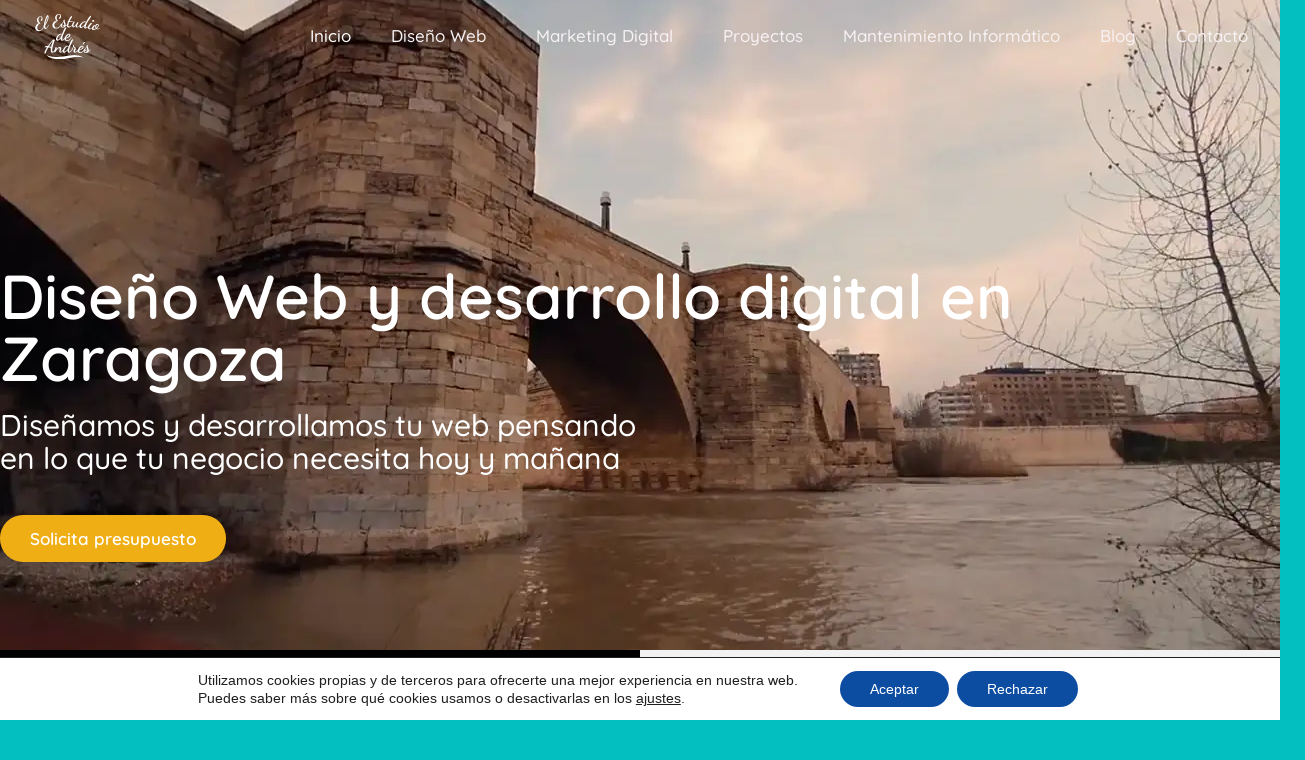

--- FILE ---
content_type: text/html; charset=UTF-8
request_url: https://elestudiodeandres.com/
body_size: 44165
content:
<!DOCTYPE html>
<html lang="es" prefix="og: https://ogp.me/ns#">
<head>
	<meta charset="UTF-8">
	<link rel="profile" href="https://gmpg.org/xfn/11">
	<meta name="viewport" content="width=device-width, initial-scale=1">
<!-- Optimización para motores de búsqueda de Rank Math -  https://rankmath.com/ -->
<title>Diseño Web Profesional | SEO y Marketing Digital en Zaragoza</title>
<meta name="description" content="Mejora tu presencia digital con El Estudio de Andrés. Diseño web, SEO y marketing digital con enfoque personalizado y resultados garantizados."/>
<meta name="robots" content="follow, index, max-snippet:-1, max-video-preview:-1, max-image-preview:large"/>
<link rel="canonical" href="https://elestudiodeandres.com" />
<meta property="og:locale" content="es_ES" />
<meta property="og:type" content="website" />
<meta property="og:title" content="Diseño Web Profesional | SEO y Marketing Digital en Zaragoza" />
<meta property="og:description" content="Mejora tu presencia digital con El Estudio de Andrés. Diseño web, SEO y marketing digital con enfoque personalizado y resultados garantizados." />
<meta property="og:url" content="https://elestudiodeandres.com" />
<meta property="og:site_name" content="El Estudio de Andrés | Diseño Web Zaragoza" />
<meta property="og:updated_time" content="2025-07-16T12:00:01+02:00" />
<meta property="og:image" content="https://elestudiodeandres.com/wp-content/uploads/2021/07/servicios-de-diseno-web.jpg" />
<meta property="og:image:secure_url" content="https://elestudiodeandres.com/wp-content/uploads/2021/07/servicios-de-diseno-web.jpg" />
<meta property="og:image:width" content="1920" />
<meta property="og:image:height" content="1280" />
<meta property="og:image:alt" content="servicios de diseño web" />
<meta property="og:image:type" content="image/jpeg" />
<meta name="twitter:card" content="summary_large_image" />
<meta name="twitter:title" content="Diseño Web Profesional | SEO y Marketing Digital en Zaragoza" />
<meta name="twitter:description" content="Mejora tu presencia digital con El Estudio de Andrés. Diseño web, SEO y marketing digital con enfoque personalizado y resultados garantizados." />
<meta name="twitter:site" content="@https://www.twitter.com/estudiodeandres" />
<meta name="twitter:creator" content="@https://www.twitter.com/estudiodeandres" />
<meta name="twitter:image" content="https://elestudiodeandres.com/wp-content/uploads/2021/07/servicios-de-diseno-web.jpg" />
<meta name="twitter:label1" content="Escrito por" />
<meta name="twitter:data1" content="Andrés Sorolla" />
<meta name="twitter:label2" content="Tiempo de lectura" />
<meta name="twitter:data2" content="7 minutos" />
<script type="application/ld+json" class="rank-math-schema">{"@context":"https://schema.org","@graph":[{"@type":"Place","@id":"https://elestudiodeandres.com/#place","geo":{"@type":"GeoCoordinates","latitude":"41.648241","longitude":" -0.901850"},"hasMap":"https://www.google.com/maps/search/?api=1&amp;query=41.648241, -0.901850","address":{"@type":"PostalAddress","streetAddress":"C. de la Duquesa de Villahermosa, 31, 7\u00baB","addressLocality":"Zaragoza","addressRegion":"Zaragoza","postalCode":"50010","addressCountry":"Spain"}},{"@type":"Organization","@id":"https://elestudiodeandres.com/#organization","name":"El Estudio de Andr\u00e9s","url":"https://elestudiodeandres.com","sameAs":["https://www.facebook.com/elestudiodeandres","https://twitter.com/https://www.twitter.com/estudiodeandres","https://www.instagram.com/elestudiodeandres/"],"email":"elestudiodeandres@gmail.com","address":{"@type":"PostalAddress","streetAddress":"C. de la Duquesa de Villahermosa, 31, 7\u00baB","addressLocality":"Zaragoza","addressRegion":"Zaragoza","postalCode":"50010","addressCountry":"Spain"},"logo":{"@type":"ImageObject","@id":"https://elestudiodeandres.com/#logo","url":"https://elestudiodeandres.com/wp-content/uploads/2022/04/eeda-logo-600x600-1.jpg","contentUrl":"https://elestudiodeandres.com/wp-content/uploads/2022/04/eeda-logo-600x600-1.jpg","caption":"El Estudio de Andr\u00e9s | Dise\u00f1o Web Zaragoza","inLanguage":"es","width":"600","height":"600"},"contactPoint":[{"@type":"ContactPoint","telephone":"+34 654 422 220","contactType":"customer support"}],"location":{"@id":"https://elestudiodeandres.com/#place"}},{"@type":"WebSite","@id":"https://elestudiodeandres.com/#website","url":"https://elestudiodeandres.com","name":"El Estudio de Andr\u00e9s | Dise\u00f1o Web Zaragoza","alternateName":"El Estudio de Andr\u00e9s","publisher":{"@id":"https://elestudiodeandres.com/#organization"},"inLanguage":"es","potentialAction":{"@type":"SearchAction","target":"https://elestudiodeandres.com/?s={search_term_string}","query-input":"required name=search_term_string"}},{"@type":"ImageObject","@id":"https://elestudiodeandres.com/wp-content/uploads/2022/10/diseno-web-zaragoza-5.jpg","url":"https://elestudiodeandres.com/wp-content/uploads/2022/10/diseno-web-zaragoza-5.jpg","width":"200","height":"200","inLanguage":"es"},{"@type":"WebPage","@id":"https://elestudiodeandres.com#webpage","url":"https://elestudiodeandres.com","name":"Dise\u00f1o Web Profesional | SEO y Marketing Digital en Zaragoza","datePublished":"2020-05-20T09:32:03+02:00","dateModified":"2025-07-16T12:00:01+02:00","about":{"@id":"https://elestudiodeandres.com/#organization"},"isPartOf":{"@id":"https://elestudiodeandres.com/#website"},"primaryImageOfPage":{"@id":"https://elestudiodeandres.com/wp-content/uploads/2022/10/diseno-web-zaragoza-5.jpg"},"inLanguage":"es"},{"@type":"Service","name":"Dise\u00f1o Web Profesional | SEO y Marketing Digital en Zaragoza","description":"Mejora tu presencia digital con El Estudio de Andr\u00e9s. Dise\u00f1o web, SEO y marketing digital con enfoque personalizado y resultados garantizados.","offers":{"@type":"Offer","availability":"InStock"},"image":{"@id":"https://elestudiodeandres.com/wp-content/uploads/2022/10/diseno-web-zaragoza-5.jpg"},"@id":"https://elestudiodeandres.com#schema-96961","mainEntityOfPage":{"@id":"https://elestudiodeandres.com#webpage"}}]}</script>
<!-- /Plugin Rank Math WordPress SEO -->

<link rel='dns-prefetch' href='//cdn.jsdelivr.net' />
<link href='https://fonts.gstatic.com' crossorigin rel='preconnect' />
<link href='https://fonts.googleapis.com' crossorigin rel='preconnect' />
<link rel="alternate" type="application/rss+xml" title="El Estudio de Andrés | Diseño Web Zaragoza &raquo; Feed" href="https://elestudiodeandres.com/feed/" />
<link rel="alternate" title="oEmbed (JSON)" type="application/json+oembed" href="https://elestudiodeandres.com/wp-json/oembed/1.0/embed?url=https%3A%2F%2Felestudiodeandres.com%2F" />
<link rel="alternate" title="oEmbed (XML)" type="text/xml+oembed" href="https://elestudiodeandres.com/wp-json/oembed/1.0/embed?url=https%3A%2F%2Felestudiodeandres.com%2F&#038;format=xml" />
<style id='wp-img-auto-sizes-contain-inline-css'>
img:is([sizes=auto i],[sizes^="auto," i]){contain-intrinsic-size:3000px 1500px}
/*# sourceURL=wp-img-auto-sizes-contain-inline-css */
</style>
<link rel='stylesheet' id='sdm-styles-css' href='https://elestudiodeandres.com/wp-content/plugins/simple-download-monitor/css/sdm_wp_styles.css?ver=fcb50d4a938ba56b4abca139b64a45e8' media='all' />
<style id='vp-dynamic-styles-16301-inline-css'>
.vp-id-16301 .vp-portfolio__items {
  --vp-items__gap: 5px;
}
.vp-id-16301 .vp-portfolio__items-style-default {
  --vp-items-style-default--image__border-radius: 0px;
  --vp-items-style-default--caption__color: #0a0a0a;
}

/*# sourceURL=vp-dynamic-styles-16301-inline-css */
</style>
<link rel='stylesheet' id='generate-fonts-css' href='//fonts.googleapis.com/css?family=Roboto:100,100italic,300,300italic,regular,italic,500,500italic,700,700italic,900,900italic|Quicksand:300,regular,500,700' media='all' />
<link rel='stylesheet' id='sbi_styles-css' href='https://elestudiodeandres.com/wp-content/plugins/instagram-feed/css/sbi-styles.min.css?ver=6.10.0' media='all' />
<link rel='stylesheet' id='visual-portfolio-css' href='https://elestudiodeandres.com/wp-content/plugins/visual-portfolio/build/assets/css/main.css?ver=1754286297' media='all' />
<link rel='stylesheet' id='visual-portfolio-elementor-css' href='https://elestudiodeandres.com/wp-content/plugins/visual-portfolio/build/assets/css/elementor.css?ver=1754286297' media='all' />
<link rel='stylesheet' id='swiper-css' href='https://elestudiodeandres.com/wp-content/plugins/elementor/assets/lib/swiper/v8/css/swiper.css?ver=8.4.5' media='all' />
<link rel='stylesheet' id='visual-portfolio-layout-slider-css' href='https://elestudiodeandres.com/wp-content/plugins/visual-portfolio/build/assets/css/layout-slider.css?ver=1754286297' media='all' />
<link rel='stylesheet' id='simplebar-css' href='https://elestudiodeandres.com/wp-content/plugins/visual-portfolio/assets/vendor/simplebar/dist/simplebar.min.css?ver=5.3.0' media='all' />
<link rel='stylesheet' id='visual-portfolio-custom-scrollbar-css' href='https://elestudiodeandres.com/wp-content/plugins/visual-portfolio/build/assets/css/custom-scrollbar.css?ver=1754286297' media='all' />
<link rel='stylesheet' id='visual-portfolio-errors-default-css' href='https://elestudiodeandres.com/wp-content/plugins/visual-portfolio/templates/errors/style.css?ver=1754286297' media='all' />
<link rel='stylesheet' id='visual-portfolio-items-style-default-css' href='https://elestudiodeandres.com/wp-content/plugins/visual-portfolio/templates/items-list/items-style/style.css?ver=1754286297' media='all' />
<link rel='stylesheet' id='visual-portfolio-notices-default-css' href='https://elestudiodeandres.com/wp-content/plugins/visual-portfolio/templates/notices/style.css?ver=1754286297' media='all' />
<style id='classic-theme-styles-inline-css'>
/*! This file is auto-generated */
.wp-block-button__link{color:#fff;background-color:#32373c;border-radius:9999px;box-shadow:none;text-decoration:none;padding:calc(.667em + 2px) calc(1.333em + 2px);font-size:1.125em}.wp-block-file__button{background:#32373c;color:#fff;text-decoration:none}
/*# sourceURL=/wp-includes/css/classic-themes.min.css */
</style>
<style id='safe-svg-svg-icon-style-inline-css'>
.safe-svg-cover{text-align:center}.safe-svg-cover .safe-svg-inside{display:inline-block;max-width:100%}.safe-svg-cover svg{fill:currentColor;height:100%;max-height:100%;max-width:100%;width:100%}

/*# sourceURL=https://elestudiodeandres.com/wp-content/plugins/safe-svg/dist/safe-svg-block-frontend.css */
</style>
<link rel='stylesheet' id='visual-portfolio-block-filter-by-category-css' href='https://elestudiodeandres.com/wp-content/plugins/visual-portfolio/build/gutenberg/blocks/filter-by-category/style.css?ver=1754286297' media='all' />
<link rel='stylesheet' id='visual-portfolio-block-pagination-css' href='https://elestudiodeandres.com/wp-content/plugins/visual-portfolio/build/gutenberg/blocks/pagination/style.css?ver=1754286297' media='all' />
<link rel='stylesheet' id='visual-portfolio-block-sort-css' href='https://elestudiodeandres.com/wp-content/plugins/visual-portfolio/build/gutenberg/blocks/sort/style.css?ver=1754286297' media='all' />
<style id='global-styles-inline-css'>
:root{--wp--preset--aspect-ratio--square: 1;--wp--preset--aspect-ratio--4-3: 4/3;--wp--preset--aspect-ratio--3-4: 3/4;--wp--preset--aspect-ratio--3-2: 3/2;--wp--preset--aspect-ratio--2-3: 2/3;--wp--preset--aspect-ratio--16-9: 16/9;--wp--preset--aspect-ratio--9-16: 9/16;--wp--preset--color--black: #000000;--wp--preset--color--cyan-bluish-gray: #abb8c3;--wp--preset--color--white: #ffffff;--wp--preset--color--pale-pink: #f78da7;--wp--preset--color--vivid-red: #cf2e2e;--wp--preset--color--luminous-vivid-orange: #ff6900;--wp--preset--color--luminous-vivid-amber: #fcb900;--wp--preset--color--light-green-cyan: #7bdcb5;--wp--preset--color--vivid-green-cyan: #00d084;--wp--preset--color--pale-cyan-blue: #8ed1fc;--wp--preset--color--vivid-cyan-blue: #0693e3;--wp--preset--color--vivid-purple: #9b51e0;--wp--preset--color--contrast: var(--contrast);--wp--preset--color--contrast-2: var(--contrast-2);--wp--preset--color--contrast-3: var(--contrast-3);--wp--preset--color--base: var(--base);--wp--preset--color--base-2: var(--base-2);--wp--preset--color--base-3: var(--base-3);--wp--preset--color--accent: var(--accent);--wp--preset--gradient--vivid-cyan-blue-to-vivid-purple: linear-gradient(135deg,rgb(6,147,227) 0%,rgb(155,81,224) 100%);--wp--preset--gradient--light-green-cyan-to-vivid-green-cyan: linear-gradient(135deg,rgb(122,220,180) 0%,rgb(0,208,130) 100%);--wp--preset--gradient--luminous-vivid-amber-to-luminous-vivid-orange: linear-gradient(135deg,rgb(252,185,0) 0%,rgb(255,105,0) 100%);--wp--preset--gradient--luminous-vivid-orange-to-vivid-red: linear-gradient(135deg,rgb(255,105,0) 0%,rgb(207,46,46) 100%);--wp--preset--gradient--very-light-gray-to-cyan-bluish-gray: linear-gradient(135deg,rgb(238,238,238) 0%,rgb(169,184,195) 100%);--wp--preset--gradient--cool-to-warm-spectrum: linear-gradient(135deg,rgb(74,234,220) 0%,rgb(151,120,209) 20%,rgb(207,42,186) 40%,rgb(238,44,130) 60%,rgb(251,105,98) 80%,rgb(254,248,76) 100%);--wp--preset--gradient--blush-light-purple: linear-gradient(135deg,rgb(255,206,236) 0%,rgb(152,150,240) 100%);--wp--preset--gradient--blush-bordeaux: linear-gradient(135deg,rgb(254,205,165) 0%,rgb(254,45,45) 50%,rgb(107,0,62) 100%);--wp--preset--gradient--luminous-dusk: linear-gradient(135deg,rgb(255,203,112) 0%,rgb(199,81,192) 50%,rgb(65,88,208) 100%);--wp--preset--gradient--pale-ocean: linear-gradient(135deg,rgb(255,245,203) 0%,rgb(182,227,212) 50%,rgb(51,167,181) 100%);--wp--preset--gradient--electric-grass: linear-gradient(135deg,rgb(202,248,128) 0%,rgb(113,206,126) 100%);--wp--preset--gradient--midnight: linear-gradient(135deg,rgb(2,3,129) 0%,rgb(40,116,252) 100%);--wp--preset--font-size--small: 13px;--wp--preset--font-size--medium: 20px;--wp--preset--font-size--large: 36px;--wp--preset--font-size--x-large: 42px;--wp--preset--spacing--20: 0.44rem;--wp--preset--spacing--30: 0.67rem;--wp--preset--spacing--40: 1rem;--wp--preset--spacing--50: 1.5rem;--wp--preset--spacing--60: 2.25rem;--wp--preset--spacing--70: 3.38rem;--wp--preset--spacing--80: 5.06rem;--wp--preset--shadow--natural: 6px 6px 9px rgba(0, 0, 0, 0.2);--wp--preset--shadow--deep: 12px 12px 50px rgba(0, 0, 0, 0.4);--wp--preset--shadow--sharp: 6px 6px 0px rgba(0, 0, 0, 0.2);--wp--preset--shadow--outlined: 6px 6px 0px -3px rgb(255, 255, 255), 6px 6px rgb(0, 0, 0);--wp--preset--shadow--crisp: 6px 6px 0px rgb(0, 0, 0);}:where(.is-layout-flex){gap: 0.5em;}:where(.is-layout-grid){gap: 0.5em;}body .is-layout-flex{display: flex;}.is-layout-flex{flex-wrap: wrap;align-items: center;}.is-layout-flex > :is(*, div){margin: 0;}body .is-layout-grid{display: grid;}.is-layout-grid > :is(*, div){margin: 0;}:where(.wp-block-columns.is-layout-flex){gap: 2em;}:where(.wp-block-columns.is-layout-grid){gap: 2em;}:where(.wp-block-post-template.is-layout-flex){gap: 1.25em;}:where(.wp-block-post-template.is-layout-grid){gap: 1.25em;}.has-black-color{color: var(--wp--preset--color--black) !important;}.has-cyan-bluish-gray-color{color: var(--wp--preset--color--cyan-bluish-gray) !important;}.has-white-color{color: var(--wp--preset--color--white) !important;}.has-pale-pink-color{color: var(--wp--preset--color--pale-pink) !important;}.has-vivid-red-color{color: var(--wp--preset--color--vivid-red) !important;}.has-luminous-vivid-orange-color{color: var(--wp--preset--color--luminous-vivid-orange) !important;}.has-luminous-vivid-amber-color{color: var(--wp--preset--color--luminous-vivid-amber) !important;}.has-light-green-cyan-color{color: var(--wp--preset--color--light-green-cyan) !important;}.has-vivid-green-cyan-color{color: var(--wp--preset--color--vivid-green-cyan) !important;}.has-pale-cyan-blue-color{color: var(--wp--preset--color--pale-cyan-blue) !important;}.has-vivid-cyan-blue-color{color: var(--wp--preset--color--vivid-cyan-blue) !important;}.has-vivid-purple-color{color: var(--wp--preset--color--vivid-purple) !important;}.has-black-background-color{background-color: var(--wp--preset--color--black) !important;}.has-cyan-bluish-gray-background-color{background-color: var(--wp--preset--color--cyan-bluish-gray) !important;}.has-white-background-color{background-color: var(--wp--preset--color--white) !important;}.has-pale-pink-background-color{background-color: var(--wp--preset--color--pale-pink) !important;}.has-vivid-red-background-color{background-color: var(--wp--preset--color--vivid-red) !important;}.has-luminous-vivid-orange-background-color{background-color: var(--wp--preset--color--luminous-vivid-orange) !important;}.has-luminous-vivid-amber-background-color{background-color: var(--wp--preset--color--luminous-vivid-amber) !important;}.has-light-green-cyan-background-color{background-color: var(--wp--preset--color--light-green-cyan) !important;}.has-vivid-green-cyan-background-color{background-color: var(--wp--preset--color--vivid-green-cyan) !important;}.has-pale-cyan-blue-background-color{background-color: var(--wp--preset--color--pale-cyan-blue) !important;}.has-vivid-cyan-blue-background-color{background-color: var(--wp--preset--color--vivid-cyan-blue) !important;}.has-vivid-purple-background-color{background-color: var(--wp--preset--color--vivid-purple) !important;}.has-black-border-color{border-color: var(--wp--preset--color--black) !important;}.has-cyan-bluish-gray-border-color{border-color: var(--wp--preset--color--cyan-bluish-gray) !important;}.has-white-border-color{border-color: var(--wp--preset--color--white) !important;}.has-pale-pink-border-color{border-color: var(--wp--preset--color--pale-pink) !important;}.has-vivid-red-border-color{border-color: var(--wp--preset--color--vivid-red) !important;}.has-luminous-vivid-orange-border-color{border-color: var(--wp--preset--color--luminous-vivid-orange) !important;}.has-luminous-vivid-amber-border-color{border-color: var(--wp--preset--color--luminous-vivid-amber) !important;}.has-light-green-cyan-border-color{border-color: var(--wp--preset--color--light-green-cyan) !important;}.has-vivid-green-cyan-border-color{border-color: var(--wp--preset--color--vivid-green-cyan) !important;}.has-pale-cyan-blue-border-color{border-color: var(--wp--preset--color--pale-cyan-blue) !important;}.has-vivid-cyan-blue-border-color{border-color: var(--wp--preset--color--vivid-cyan-blue) !important;}.has-vivid-purple-border-color{border-color: var(--wp--preset--color--vivid-purple) !important;}.has-vivid-cyan-blue-to-vivid-purple-gradient-background{background: var(--wp--preset--gradient--vivid-cyan-blue-to-vivid-purple) !important;}.has-light-green-cyan-to-vivid-green-cyan-gradient-background{background: var(--wp--preset--gradient--light-green-cyan-to-vivid-green-cyan) !important;}.has-luminous-vivid-amber-to-luminous-vivid-orange-gradient-background{background: var(--wp--preset--gradient--luminous-vivid-amber-to-luminous-vivid-orange) !important;}.has-luminous-vivid-orange-to-vivid-red-gradient-background{background: var(--wp--preset--gradient--luminous-vivid-orange-to-vivid-red) !important;}.has-very-light-gray-to-cyan-bluish-gray-gradient-background{background: var(--wp--preset--gradient--very-light-gray-to-cyan-bluish-gray) !important;}.has-cool-to-warm-spectrum-gradient-background{background: var(--wp--preset--gradient--cool-to-warm-spectrum) !important;}.has-blush-light-purple-gradient-background{background: var(--wp--preset--gradient--blush-light-purple) !important;}.has-blush-bordeaux-gradient-background{background: var(--wp--preset--gradient--blush-bordeaux) !important;}.has-luminous-dusk-gradient-background{background: var(--wp--preset--gradient--luminous-dusk) !important;}.has-pale-ocean-gradient-background{background: var(--wp--preset--gradient--pale-ocean) !important;}.has-electric-grass-gradient-background{background: var(--wp--preset--gradient--electric-grass) !important;}.has-midnight-gradient-background{background: var(--wp--preset--gradient--midnight) !important;}.has-small-font-size{font-size: var(--wp--preset--font-size--small) !important;}.has-medium-font-size{font-size: var(--wp--preset--font-size--medium) !important;}.has-large-font-size{font-size: var(--wp--preset--font-size--large) !important;}.has-x-large-font-size{font-size: var(--wp--preset--font-size--x-large) !important;}
:where(.wp-block-post-template.is-layout-flex){gap: 1.25em;}:where(.wp-block-post-template.is-layout-grid){gap: 1.25em;}
:where(.wp-block-term-template.is-layout-flex){gap: 1.25em;}:where(.wp-block-term-template.is-layout-grid){gap: 1.25em;}
:where(.wp-block-columns.is-layout-flex){gap: 2em;}:where(.wp-block-columns.is-layout-grid){gap: 2em;}
:root :where(.wp-block-pullquote){font-size: 1.5em;line-height: 1.6;}
:where(.wp-block-visual-portfolio-loop.is-layout-flex){gap: 1.25em;}:where(.wp-block-visual-portfolio-loop.is-layout-grid){gap: 1.25em;}
/*# sourceURL=global-styles-inline-css */
</style>
<link rel='stylesheet' id='swiper-css-css' href='https://cdn.jsdelivr.net/npm/swiper@10/swiper-bundle.min.css?ver=fcb50d4a938ba56b4abca139b64a45e8' media='all' />
<link rel='stylesheet' id='generate-style-grid-css' href='https://elestudiodeandres.com/wp-content/themes/generatepress/assets/css/unsemantic-grid.min.css?ver=3.6.1' media='all' />
<link rel='stylesheet' id='generate-style-css' href='https://elestudiodeandres.com/wp-content/themes/generatepress/assets/css/style.min.css?ver=3.6.1' media='all' />
<style id='generate-style-inline-css'>
body{background-color:#04bfbf;color:#3a3a3a;}a{color:#0ca6e9;}a:visited{color:#0ca6e9;}a:hover, a:focus, a:active{color:#0ca6e9;}body .grid-container{max-width:1300px;}.wp-block-group__inner-container{max-width:1300px;margin-left:auto;margin-right:auto;}:root{--contrast:#222222;--contrast-2:#575760;--contrast-3:#b2b2be;--base:#f0f0f0;--base-2:#f7f8f9;--base-3:#ffffff;--accent:#1e73be;}:root .has-contrast-color{color:var(--contrast);}:root .has-contrast-background-color{background-color:var(--contrast);}:root .has-contrast-2-color{color:var(--contrast-2);}:root .has-contrast-2-background-color{background-color:var(--contrast-2);}:root .has-contrast-3-color{color:var(--contrast-3);}:root .has-contrast-3-background-color{background-color:var(--contrast-3);}:root .has-base-color{color:var(--base);}:root .has-base-background-color{background-color:var(--base);}:root .has-base-2-color{color:var(--base-2);}:root .has-base-2-background-color{background-color:var(--base-2);}:root .has-base-3-color{color:var(--base-3);}:root .has-base-3-background-color{background-color:var(--base-3);}:root .has-accent-color{color:var(--accent);}:root .has-accent-background-color{background-color:var(--accent);}body, button, input, select, textarea{font-family:"Roboto", sans-serif;font-weight:300;}body{line-height:1.5;}.entry-content > [class*="wp-block-"]:not(:last-child):not(.wp-block-heading){margin-bottom:1.5em;}.main-navigation .main-nav ul ul li a{font-size:14px;}.sidebar .widget, .footer-widgets .widget{font-size:17px;}h1{font-family:"Quicksand", sans-serif;font-weight:600;font-size:52px;}h2{font-family:"Quicksand", sans-serif;font-weight:600;font-size:42px;}h3{font-family:"Quicksand", sans-serif;font-weight:500;font-size:24px;}h4{font-size:inherit;}h5{font-size:inherit;}@media (max-width:768px){.main-title{font-size:30px;}h1{font-size:31px;}h2{font-size:26px;}}.top-bar{background-color:#636363;color:#ffffff;}.top-bar a{color:#ffffff;}.top-bar a:hover{color:#303030;}.site-header{background-color:#ffffff;color:#3a3a3a;}.site-header a{color:#3a3a3a;}.main-title a,.main-title a:hover{color:#222222;}.site-description{color:#757575;}.main-navigation,.main-navigation ul ul{background-color:#222222;}.main-navigation .main-nav ul li a, .main-navigation .menu-toggle, .main-navigation .menu-bar-items{color:#ffffff;}.main-navigation .main-nav ul li:not([class*="current-menu-"]):hover > a, .main-navigation .main-nav ul li:not([class*="current-menu-"]):focus > a, .main-navigation .main-nav ul li.sfHover:not([class*="current-menu-"]) > a, .main-navigation .menu-bar-item:hover > a, .main-navigation .menu-bar-item.sfHover > a{color:#ffffff;background-color:#3f3f3f;}button.menu-toggle:hover,button.menu-toggle:focus,.main-navigation .mobile-bar-items a,.main-navigation .mobile-bar-items a:hover,.main-navigation .mobile-bar-items a:focus{color:#ffffff;}.main-navigation .main-nav ul li[class*="current-menu-"] > a{color:#ffffff;background-color:#3f3f3f;}.navigation-search input[type="search"],.navigation-search input[type="search"]:active, .navigation-search input[type="search"]:focus, .main-navigation .main-nav ul li.search-item.active > a, .main-navigation .menu-bar-items .search-item.active > a{color:#ffffff;background-color:#3f3f3f;}.main-navigation ul ul{background-color:#3f3f3f;}.main-navigation .main-nav ul ul li a{color:#ffffff;}.main-navigation .main-nav ul ul li:not([class*="current-menu-"]):hover > a,.main-navigation .main-nav ul ul li:not([class*="current-menu-"]):focus > a, .main-navigation .main-nav ul ul li.sfHover:not([class*="current-menu-"]) > a{color:#ffffff;background-color:#4f4f4f;}.main-navigation .main-nav ul ul li[class*="current-menu-"] > a{color:#ffffff;background-color:#4f4f4f;}.separate-containers .inside-article, .separate-containers .comments-area, .separate-containers .page-header, .one-container .container, .separate-containers .paging-navigation, .inside-page-header{background-color:#ffffff;}.entry-meta{color:#595959;}.entry-meta a{color:#595959;}.entry-meta a:hover{color:#1e73be;}.sidebar .widget{background-color:#ffffff;}.sidebar .widget .widget-title{color:#000000;}.footer-widgets{background-color:#ffffff;}.footer-widgets .widget-title{color:#000000;}.site-info{color:#ffffff;background-color:#222222;}.site-info a{color:#ffffff;}.site-info a:hover{color:#606060;}.footer-bar .widget_nav_menu .current-menu-item a{color:#606060;}input[type="text"],input[type="email"],input[type="url"],input[type="password"],input[type="search"],input[type="tel"],input[type="number"],textarea,select{color:#666666;background-color:#fafafa;border-color:#cccccc;}input[type="text"]:focus,input[type="email"]:focus,input[type="url"]:focus,input[type="password"]:focus,input[type="search"]:focus,input[type="tel"]:focus,input[type="number"]:focus,textarea:focus,select:focus{color:#666666;background-color:#ffffff;border-color:#bfbfbf;}button,html input[type="button"],input[type="reset"],input[type="submit"],a.button,a.wp-block-button__link:not(.has-background){color:#ffffff;background-color:#666666;}button:hover,html input[type="button"]:hover,input[type="reset"]:hover,input[type="submit"]:hover,a.button:hover,button:focus,html input[type="button"]:focus,input[type="reset"]:focus,input[type="submit"]:focus,a.button:focus,a.wp-block-button__link:not(.has-background):active,a.wp-block-button__link:not(.has-background):focus,a.wp-block-button__link:not(.has-background):hover{color:#ffffff;background-color:#3f3f3f;}a.generate-back-to-top{background-color:rgba( 0,0,0,0.4 );color:#ffffff;}a.generate-back-to-top:hover,a.generate-back-to-top:focus{background-color:rgba( 0,0,0,0.6 );color:#ffffff;}:root{--gp-search-modal-bg-color:var(--base-3);--gp-search-modal-text-color:var(--contrast);--gp-search-modal-overlay-bg-color:rgba(0,0,0,0.2);}@media (max-width:768px){.main-navigation .menu-bar-item:hover > a, .main-navigation .menu-bar-item.sfHover > a{background:none;color:#ffffff;}}.inside-top-bar{padding:10px;}.site-main .wp-block-group__inner-container{padding:40px;}.entry-content .alignwide, body:not(.no-sidebar) .entry-content .alignfull{margin-left:-40px;width:calc(100% + 80px);max-width:calc(100% + 80px);}.container.grid-container{max-width:1380px;}.rtl .menu-item-has-children .dropdown-menu-toggle{padding-left:20px;}.rtl .main-navigation .main-nav ul li.menu-item-has-children > a{padding-right:20px;}.site-info{padding:20px;}@media (max-width:768px){.separate-containers .inside-article, .separate-containers .comments-area, .separate-containers .page-header, .separate-containers .paging-navigation, .one-container .site-content, .inside-page-header{padding:30px;}.site-main .wp-block-group__inner-container{padding:30px;}.site-info{padding-right:10px;padding-left:10px;}.entry-content .alignwide, body:not(.no-sidebar) .entry-content .alignfull{margin-left:-30px;width:calc(100% + 60px);max-width:calc(100% + 60px);}}.one-container .sidebar .widget{padding:0px;}@media (max-width:768px){.main-navigation .menu-toggle,.main-navigation .mobile-bar-items,.sidebar-nav-mobile:not(#sticky-placeholder){display:block;}.main-navigation ul,.gen-sidebar-nav{display:none;}[class*="nav-float-"] .site-header .inside-header > *{float:none;clear:both;}}
/*# sourceURL=generate-style-inline-css */
</style>
<link rel='stylesheet' id='generate-mobile-style-css' href='https://elestudiodeandres.com/wp-content/themes/generatepress/assets/css/mobile.min.css?ver=3.6.1' media='all' />
<link rel='stylesheet' id='generate-font-icons-css' href='https://elestudiodeandres.com/wp-content/themes/generatepress/assets/css/components/font-icons.min.css?ver=3.6.1' media='all' />
<link rel='stylesheet' id='font-awesome-css' href='https://elestudiodeandres.com/wp-content/plugins/elementor/assets/lib/font-awesome/css/font-awesome.min.css?ver=4.7.0' media='all' />
<link rel='stylesheet' id='generate-child-css' href='https://elestudiodeandres.com/wp-content/themes/generatepress_child/style.css?ver=1748758310' media='all' />
<link rel='stylesheet' id='elementor-frontend-css' href='https://elestudiodeandres.com/wp-content/plugins/elementor/assets/css/frontend.min.css?ver=3.34.0' media='all' />
<link rel='stylesheet' id='widget-image-css' href='https://elestudiodeandres.com/wp-content/plugins/elementor/assets/css/widget-image.min.css?ver=3.34.0' media='all' />
<link rel='stylesheet' id='e-animation-fadeInUp-css' href='https://elestudiodeandres.com/wp-content/plugins/elementor/assets/lib/animations/styles/fadeInUp.min.css?ver=3.34.0' media='all' />
<link rel='stylesheet' id='widget-nav-menu-css' href='https://elestudiodeandres.com/wp-content/plugins/pro-elements/assets/css/widget-nav-menu.min.css?ver=3.34.0' media='all' />
<link rel='stylesheet' id='widget-spacer-css' href='https://elestudiodeandres.com/wp-content/plugins/elementor/assets/css/widget-spacer.min.css?ver=3.34.0' media='all' />
<link rel='stylesheet' id='widget-icon-list-css' href='https://elestudiodeandres.com/wp-content/plugins/elementor/assets/css/widget-icon-list.min.css?ver=3.34.0' media='all' />
<link rel='stylesheet' id='e-animation-grow-css' href='https://elestudiodeandres.com/wp-content/plugins/elementor/assets/lib/animations/styles/e-animation-grow.min.css?ver=3.34.0' media='all' />
<link rel='stylesheet' id='widget-social-icons-css' href='https://elestudiodeandres.com/wp-content/plugins/elementor/assets/css/widget-social-icons.min.css?ver=3.34.0' media='all' />
<link rel='stylesheet' id='e-apple-webkit-css' href='https://elestudiodeandres.com/wp-content/plugins/elementor/assets/css/conditionals/apple-webkit.min.css?ver=3.34.0' media='all' />
<link rel='stylesheet' id='e-animation-fadeIn-css' href='https://elestudiodeandres.com/wp-content/plugins/elementor/assets/lib/animations/styles/fadeIn.min.css?ver=3.34.0' media='all' />
<link rel='stylesheet' id='e-popup-css' href='https://elestudiodeandres.com/wp-content/plugins/pro-elements/assets/css/conditionals/popup.min.css?ver=3.34.0' media='all' />
<link rel='stylesheet' id='e-sticky-css' href='https://elestudiodeandres.com/wp-content/plugins/pro-elements/assets/css/modules/sticky.min.css?ver=3.34.0' media='all' />
<link rel='stylesheet' id='widget-heading-css' href='https://elestudiodeandres.com/wp-content/plugins/elementor/assets/css/widget-heading.min.css?ver=3.34.0' media='all' />
<link rel='stylesheet' id='elementor-post-215-css' href='https://elestudiodeandres.com/wp-content/uploads/elementor/css/post-215.css?ver=1767599438' media='all' />
<link rel='stylesheet' id='stratum-widgets-style-css' href='https://elestudiodeandres.com/wp-content/plugins/stratum/assets/css/style.min.css?ver=1.6.1' media='all' />
<link rel='stylesheet' id='sbistyles-css' href='https://elestudiodeandres.com/wp-content/plugins/instagram-feed/css/sbi-styles.min.css?ver=6.10.0' media='all' />
<link rel='stylesheet' id='widget-video-css' href='https://elestudiodeandres.com/wp-content/plugins/elementor/assets/css/widget-video.min.css?ver=3.34.0' media='all' />
<link rel='stylesheet' id='widget-posts-css' href='https://elestudiodeandres.com/wp-content/plugins/pro-elements/assets/css/widget-posts.min.css?ver=3.34.0' media='all' />
<link rel='stylesheet' id='widget-toggle-css' href='https://elestudiodeandres.com/wp-content/plugins/elementor/assets/css/widget-toggle.min.css?ver=3.34.0' media='all' />
<link rel='stylesheet' id='elementor-post-41-css' href='https://elestudiodeandres.com/wp-content/uploads/elementor/css/post-41.css?ver=1767599439' media='all' />
<link rel='stylesheet' id='elementor-post-1373-css' href='https://elestudiodeandres.com/wp-content/uploads/elementor/css/post-1373.css?ver=1767599439' media='all' />
<link rel='stylesheet' id='elementor-post-12739-css' href='https://elestudiodeandres.com/wp-content/uploads/elementor/css/post-12739.css?ver=1767599439' media='all' />
<link rel='stylesheet' id='elementor-post-49-css' href='https://elestudiodeandres.com/wp-content/uploads/elementor/css/post-49.css?ver=1767599439' media='all' />
<link rel='stylesheet' id='eael-general-css' href='https://elestudiodeandres.com/wp-content/plugins/essential-addons-for-elementor-lite/assets/front-end/css/view/general.min.css?ver=6.5.5' media='all' />
<link rel='stylesheet' id='site-reviews-css' href='https://elestudiodeandres.com/wp-content/plugins/site-reviews/assets/styles/default.css?ver=7.2.13' media='all' />
<style id='site-reviews-inline-css'>
:root{--glsr-star-empty:url(https://elestudiodeandres.com/wp-content/plugins/site-reviews/assets/images/stars/default/star-empty.svg);--glsr-star-error:url(https://elestudiodeandres.com/wp-content/plugins/site-reviews/assets/images/stars/default/star-error.svg);--glsr-star-full:url(https://elestudiodeandres.com/wp-content/plugins/site-reviews/assets/images/stars/default/star-full.svg);--glsr-star-half:url(https://elestudiodeandres.com/wp-content/plugins/site-reviews/assets/images/stars/default/star-half.svg)}

/*# sourceURL=site-reviews-inline-css */
</style>
<link rel='stylesheet' id='moove_gdpr_frontend-css' href='https://elestudiodeandres.com/wp-content/plugins/gdpr-cookie-compliance/dist/styles/gdpr-main-nf.css?ver=5.0.9' media='all' />
<style id='moove_gdpr_frontend-inline-css'>
				#moove_gdpr_cookie_modal .moove-gdpr-modal-content .moove-gdpr-tab-main h3.tab-title, 
				#moove_gdpr_cookie_modal .moove-gdpr-modal-content .moove-gdpr-tab-main span.tab-title,
				#moove_gdpr_cookie_modal .moove-gdpr-modal-content .moove-gdpr-modal-left-content #moove-gdpr-menu li a, 
				#moove_gdpr_cookie_modal .moove-gdpr-modal-content .moove-gdpr-modal-left-content #moove-gdpr-menu li button,
				#moove_gdpr_cookie_modal .moove-gdpr-modal-content .moove-gdpr-modal-left-content .moove-gdpr-branding-cnt a,
				#moove_gdpr_cookie_modal .moove-gdpr-modal-content .moove-gdpr-modal-footer-content .moove-gdpr-button-holder a.mgbutton, 
				#moove_gdpr_cookie_modal .moove-gdpr-modal-content .moove-gdpr-modal-footer-content .moove-gdpr-button-holder button.mgbutton,
				#moove_gdpr_cookie_modal .cookie-switch .cookie-slider:after, 
				#moove_gdpr_cookie_modal .cookie-switch .slider:after, 
				#moove_gdpr_cookie_modal .switch .cookie-slider:after, 
				#moove_gdpr_cookie_modal .switch .slider:after,
				#moove_gdpr_cookie_info_bar .moove-gdpr-info-bar-container .moove-gdpr-info-bar-content p, 
				#moove_gdpr_cookie_info_bar .moove-gdpr-info-bar-container .moove-gdpr-info-bar-content p a,
				#moove_gdpr_cookie_info_bar .moove-gdpr-info-bar-container .moove-gdpr-info-bar-content a.mgbutton, 
				#moove_gdpr_cookie_info_bar .moove-gdpr-info-bar-container .moove-gdpr-info-bar-content button.mgbutton,
				#moove_gdpr_cookie_modal .moove-gdpr-modal-content .moove-gdpr-tab-main .moove-gdpr-tab-main-content h1, 
				#moove_gdpr_cookie_modal .moove-gdpr-modal-content .moove-gdpr-tab-main .moove-gdpr-tab-main-content h2, 
				#moove_gdpr_cookie_modal .moove-gdpr-modal-content .moove-gdpr-tab-main .moove-gdpr-tab-main-content h3, 
				#moove_gdpr_cookie_modal .moove-gdpr-modal-content .moove-gdpr-tab-main .moove-gdpr-tab-main-content h4, 
				#moove_gdpr_cookie_modal .moove-gdpr-modal-content .moove-gdpr-tab-main .moove-gdpr-tab-main-content h5, 
				#moove_gdpr_cookie_modal .moove-gdpr-modal-content .moove-gdpr-tab-main .moove-gdpr-tab-main-content h6,
				#moove_gdpr_cookie_modal .moove-gdpr-modal-content.moove_gdpr_modal_theme_v2 .moove-gdpr-modal-title .tab-title,
				#moove_gdpr_cookie_modal .moove-gdpr-modal-content.moove_gdpr_modal_theme_v2 .moove-gdpr-tab-main h3.tab-title, 
				#moove_gdpr_cookie_modal .moove-gdpr-modal-content.moove_gdpr_modal_theme_v2 .moove-gdpr-tab-main span.tab-title,
				#moove_gdpr_cookie_modal .moove-gdpr-modal-content.moove_gdpr_modal_theme_v2 .moove-gdpr-branding-cnt a {
					font-weight: inherit				}
			#moove_gdpr_cookie_modal,#moove_gdpr_cookie_info_bar,.gdpr_cookie_settings_shortcode_content{font-family:&#039;Roboto&#039;,sans-serif}#moove_gdpr_save_popup_settings_button{background-color:#373737;color:#fff}#moove_gdpr_save_popup_settings_button:hover{background-color:#000}#moove_gdpr_cookie_info_bar .moove-gdpr-info-bar-container .moove-gdpr-info-bar-content a.mgbutton,#moove_gdpr_cookie_info_bar .moove-gdpr-info-bar-container .moove-gdpr-info-bar-content button.mgbutton{background-color:#0c4da2}#moove_gdpr_cookie_modal .moove-gdpr-modal-content .moove-gdpr-modal-footer-content .moove-gdpr-button-holder a.mgbutton,#moove_gdpr_cookie_modal .moove-gdpr-modal-content .moove-gdpr-modal-footer-content .moove-gdpr-button-holder button.mgbutton,.gdpr_cookie_settings_shortcode_content .gdpr-shr-button.button-green{background-color:#0c4da2;border-color:#0c4da2}#moove_gdpr_cookie_modal .moove-gdpr-modal-content .moove-gdpr-modal-footer-content .moove-gdpr-button-holder a.mgbutton:hover,#moove_gdpr_cookie_modal .moove-gdpr-modal-content .moove-gdpr-modal-footer-content .moove-gdpr-button-holder button.mgbutton:hover,.gdpr_cookie_settings_shortcode_content .gdpr-shr-button.button-green:hover{background-color:#fff;color:#0c4da2}#moove_gdpr_cookie_modal .moove-gdpr-modal-content .moove-gdpr-modal-close i,#moove_gdpr_cookie_modal .moove-gdpr-modal-content .moove-gdpr-modal-close span.gdpr-icon{background-color:#0c4da2;border:1px solid #0c4da2}#moove_gdpr_cookie_info_bar span.moove-gdpr-infobar-allow-all.focus-g,#moove_gdpr_cookie_info_bar span.moove-gdpr-infobar-allow-all:focus,#moove_gdpr_cookie_info_bar button.moove-gdpr-infobar-allow-all.focus-g,#moove_gdpr_cookie_info_bar button.moove-gdpr-infobar-allow-all:focus,#moove_gdpr_cookie_info_bar span.moove-gdpr-infobar-reject-btn.focus-g,#moove_gdpr_cookie_info_bar span.moove-gdpr-infobar-reject-btn:focus,#moove_gdpr_cookie_info_bar button.moove-gdpr-infobar-reject-btn.focus-g,#moove_gdpr_cookie_info_bar button.moove-gdpr-infobar-reject-btn:focus,#moove_gdpr_cookie_info_bar span.change-settings-button.focus-g,#moove_gdpr_cookie_info_bar span.change-settings-button:focus,#moove_gdpr_cookie_info_bar button.change-settings-button.focus-g,#moove_gdpr_cookie_info_bar button.change-settings-button:focus{-webkit-box-shadow:0 0 1px 3px #0c4da2;-moz-box-shadow:0 0 1px 3px #0c4da2;box-shadow:0 0 1px 3px #0c4da2}#moove_gdpr_cookie_modal .moove-gdpr-modal-content .moove-gdpr-modal-close i:hover,#moove_gdpr_cookie_modal .moove-gdpr-modal-content .moove-gdpr-modal-close span.gdpr-icon:hover,#moove_gdpr_cookie_info_bar span[data-href]>u.change-settings-button{color:#0c4da2}#moove_gdpr_cookie_modal .moove-gdpr-modal-content .moove-gdpr-modal-left-content #moove-gdpr-menu li.menu-item-selected a span.gdpr-icon,#moove_gdpr_cookie_modal .moove-gdpr-modal-content .moove-gdpr-modal-left-content #moove-gdpr-menu li.menu-item-selected button span.gdpr-icon{color:inherit}#moove_gdpr_cookie_modal .moove-gdpr-modal-content .moove-gdpr-modal-left-content #moove-gdpr-menu li a span.gdpr-icon,#moove_gdpr_cookie_modal .moove-gdpr-modal-content .moove-gdpr-modal-left-content #moove-gdpr-menu li button span.gdpr-icon{color:inherit}#moove_gdpr_cookie_modal .gdpr-acc-link{line-height:0;font-size:0;color:transparent;position:absolute}#moove_gdpr_cookie_modal .moove-gdpr-modal-content .moove-gdpr-modal-close:hover i,#moove_gdpr_cookie_modal .moove-gdpr-modal-content .moove-gdpr-modal-left-content #moove-gdpr-menu li a,#moove_gdpr_cookie_modal .moove-gdpr-modal-content .moove-gdpr-modal-left-content #moove-gdpr-menu li button,#moove_gdpr_cookie_modal .moove-gdpr-modal-content .moove-gdpr-modal-left-content #moove-gdpr-menu li button i,#moove_gdpr_cookie_modal .moove-gdpr-modal-content .moove-gdpr-modal-left-content #moove-gdpr-menu li a i,#moove_gdpr_cookie_modal .moove-gdpr-modal-content .moove-gdpr-tab-main .moove-gdpr-tab-main-content a:hover,#moove_gdpr_cookie_info_bar.moove-gdpr-dark-scheme .moove-gdpr-info-bar-container .moove-gdpr-info-bar-content a.mgbutton:hover,#moove_gdpr_cookie_info_bar.moove-gdpr-dark-scheme .moove-gdpr-info-bar-container .moove-gdpr-info-bar-content button.mgbutton:hover,#moove_gdpr_cookie_info_bar.moove-gdpr-dark-scheme .moove-gdpr-info-bar-container .moove-gdpr-info-bar-content a:hover,#moove_gdpr_cookie_info_bar.moove-gdpr-dark-scheme .moove-gdpr-info-bar-container .moove-gdpr-info-bar-content button:hover,#moove_gdpr_cookie_info_bar.moove-gdpr-dark-scheme .moove-gdpr-info-bar-container .moove-gdpr-info-bar-content span.change-settings-button:hover,#moove_gdpr_cookie_info_bar.moove-gdpr-dark-scheme .moove-gdpr-info-bar-container .moove-gdpr-info-bar-content button.change-settings-button:hover,#moove_gdpr_cookie_info_bar.moove-gdpr-dark-scheme .moove-gdpr-info-bar-container .moove-gdpr-info-bar-content u.change-settings-button:hover,#moove_gdpr_cookie_info_bar span[data-href]>u.change-settings-button,#moove_gdpr_cookie_info_bar.moove-gdpr-dark-scheme .moove-gdpr-info-bar-container .moove-gdpr-info-bar-content a.mgbutton.focus-g,#moove_gdpr_cookie_info_bar.moove-gdpr-dark-scheme .moove-gdpr-info-bar-container .moove-gdpr-info-bar-content button.mgbutton.focus-g,#moove_gdpr_cookie_info_bar.moove-gdpr-dark-scheme .moove-gdpr-info-bar-container .moove-gdpr-info-bar-content a.focus-g,#moove_gdpr_cookie_info_bar.moove-gdpr-dark-scheme .moove-gdpr-info-bar-container .moove-gdpr-info-bar-content button.focus-g,#moove_gdpr_cookie_info_bar.moove-gdpr-dark-scheme .moove-gdpr-info-bar-container .moove-gdpr-info-bar-content a.mgbutton:focus,#moove_gdpr_cookie_info_bar.moove-gdpr-dark-scheme .moove-gdpr-info-bar-container .moove-gdpr-info-bar-content button.mgbutton:focus,#moove_gdpr_cookie_info_bar.moove-gdpr-dark-scheme .moove-gdpr-info-bar-container .moove-gdpr-info-bar-content a:focus,#moove_gdpr_cookie_info_bar.moove-gdpr-dark-scheme .moove-gdpr-info-bar-container .moove-gdpr-info-bar-content button:focus,#moove_gdpr_cookie_info_bar.moove-gdpr-dark-scheme .moove-gdpr-info-bar-container .moove-gdpr-info-bar-content span.change-settings-button.focus-g,span.change-settings-button:focus,button.change-settings-button.focus-g,button.change-settings-button:focus,#moove_gdpr_cookie_info_bar.moove-gdpr-dark-scheme .moove-gdpr-info-bar-container .moove-gdpr-info-bar-content u.change-settings-button.focus-g,#moove_gdpr_cookie_info_bar.moove-gdpr-dark-scheme .moove-gdpr-info-bar-container .moove-gdpr-info-bar-content u.change-settings-button:focus{color:#0c4da2}#moove_gdpr_cookie_modal .moove-gdpr-branding.focus-g span,#moove_gdpr_cookie_modal .moove-gdpr-modal-content .moove-gdpr-tab-main a.focus-g,#moove_gdpr_cookie_modal .moove-gdpr-modal-content .moove-gdpr-tab-main .gdpr-cd-details-toggle.focus-g{color:#0c4da2}#moove_gdpr_cookie_modal.gdpr_lightbox-hide{display:none}
/*# sourceURL=moove_gdpr_frontend-inline-css */
</style>
<link rel='stylesheet' id='elementor-gf-local-roboto-css' href='https://elestudiodeandres.com/wp-content/uploads/elementor/google-fonts/css/roboto.css?ver=1752084206' media='all' />
<link rel='stylesheet' id='elementor-gf-local-robotoslab-css' href='https://elestudiodeandres.com/wp-content/uploads/elementor/google-fonts/css/robotoslab.css?ver=1752084210' media='all' />
<link rel='stylesheet' id='elementor-gf-local-quicksand-css' href='https://elestudiodeandres.com/wp-content/uploads/elementor/google-fonts/css/quicksand.css?ver=1752084211' media='all' />
<script src="https://elestudiodeandres.com/wp-includes/js/jquery/jquery.min.js?ver=3.7.1" id="jquery-core-js"></script>
<script src="https://elestudiodeandres.com/wp-includes/js/jquery/jquery-migrate.min.js?ver=3.4.1" id="jquery-migrate-js"></script>
<script id="sdm-scripts-js-extra">
var sdm_ajax_script = {"ajaxurl":"https://elestudiodeandres.com/wp-admin/admin-ajax.php"};
//# sourceURL=sdm-scripts-js-extra
</script>
<script src="https://elestudiodeandres.com/wp-content/plugins/simple-download-monitor/js/sdm_wp_scripts.js?ver=fcb50d4a938ba56b4abca139b64a45e8" id="sdm-scripts-js"></script>
<link rel='shortlink' href='https://elestudiodeandres.com/' />
<script type="text/javascript">var ajaxurl = "https://elestudiodeandres.com/wp-admin/admin-ajax.php";</script><script type='text/javascript'>
/* <![CDATA[ */
var VPData = {"version":"3.3.16","pro":false,"__":{"couldnt_retrieve_vp":"No se pudo recuperar el ID de Visual Portfolio.","pswp_close":"Cerrar (Esc)","pswp_share":"Compartir","pswp_fs":"Alternar pantalla completa","pswp_zoom":"Acercar\/alejar","pswp_prev":"Anterior (flecha izquierda)","pswp_next":"Siguiente (flecha derecha)","pswp_share_fb":"Compartir en Facebook","pswp_share_tw":"Tuitear","pswp_share_x":"X","pswp_share_pin":"Pinear","pswp_download":"Descargar","fancybox_close":"Cerrar","fancybox_next":"Siguiente","fancybox_prev":"Anterior","fancybox_error":"El contenido solicitado no se puede cargar. <br \/>Vuelva a intentarlo m\u00e1s tarde.","fancybox_play_start":"Empezar la presentaci\u00f3n de diapositivas","fancybox_play_stop":"Pausar presentaci\u00f3n de diapositivas","fancybox_full_screen":"Pantalla completa","fancybox_thumbs":"Miniaturas","fancybox_download":"Descargar","fancybox_share":"Compartir","fancybox_zoom":"Acercar"},"settingsPopupGallery":{"enable_on_wordpress_images":false,"vendor":"fancybox","deep_linking":false,"deep_linking_url_to_share_images":false,"show_arrows":true,"show_counter":true,"show_zoom_button":true,"show_fullscreen_button":true,"show_share_button":true,"show_close_button":true,"show_thumbs":true,"show_download_button":false,"show_slideshow":false,"click_to_zoom":true,"restore_focus":true},"screenSizes":[320,576,768,992,1200]};
/* ]]> */
</script>
		<noscript>
			<style type="text/css">
				.vp-portfolio__preloader-wrap{display:none}.vp-portfolio__filter-wrap,.vp-portfolio__items-wrap,.vp-portfolio__pagination-wrap,.vp-portfolio__sort-wrap{opacity:1;visibility:visible}.vp-portfolio__item .vp-portfolio__item-img noscript+img,.vp-portfolio__thumbnails-wrap{display:none}
			</style>
		</noscript>
		
			<style>
				.e-con.e-parent:nth-of-type(n+4):not(.e-lazyloaded):not(.e-no-lazyload),
				.e-con.e-parent:nth-of-type(n+4):not(.e-lazyloaded):not(.e-no-lazyload) * {
					background-image: none !important;
				}
				@media screen and (max-height: 1024px) {
					.e-con.e-parent:nth-of-type(n+3):not(.e-lazyloaded):not(.e-no-lazyload),
					.e-con.e-parent:nth-of-type(n+3):not(.e-lazyloaded):not(.e-no-lazyload) * {
						background-image: none !important;
					}
				}
				@media screen and (max-height: 640px) {
					.e-con.e-parent:nth-of-type(n+2):not(.e-lazyloaded):not(.e-no-lazyload),
					.e-con.e-parent:nth-of-type(n+2):not(.e-lazyloaded):not(.e-no-lazyload) * {
						background-image: none !important;
					}
				}
			</style>
			<link rel="icon" href="https://elestudiodeandres.com/wp-content/uploads/2021/06/Favicon.png" sizes="32x32" />
<link rel="icon" href="https://elestudiodeandres.com/wp-content/uploads/2021/06/Favicon.png" sizes="192x192" />
<link rel="apple-touch-icon" href="https://elestudiodeandres.com/wp-content/uploads/2021/06/Favicon.png" />
<meta name="msapplication-TileImage" content="https://elestudiodeandres.com/wp-content/uploads/2021/06/Favicon.png" />
</head>

<body class="home wp-singular page-template page-template-elementor_header_footer page page-id-41 wp-custom-logo wp-embed-responsive wp-theme-generatepress wp-child-theme-generatepress_child no-sidebar nav-float-right one-container fluid-header active-footer-widgets-0 header-aligned-left dropdown-hover elementor-default elementor-template-full-width elementor-kit-215 elementor-page elementor-page-41 full-width-content" itemtype="https://schema.org/WebPage" itemscope>
			<script>
			(function($) {
				if (!$) {
					return;
				}

				// Previously we added this code on Elementor pages only,
				// but sometimes Lightbox enabled globally and it still conflicting with our galleries.
				// if (!$('.elementor-page').length) {
				//     return;
				// }

				function addDataAttribute($items) {
					$items.find('.vp-portfolio__item a:not([data-elementor-open-lightbox])').each(function () {
						if (/\.(png|jpe?g|gif|svg|webp)(\?.*)?$/i.test(this.href)) {
							this.dataset.elementorOpenLightbox = 'no';
						}
					});
				}

				$(document).on('init.vpf', function(event, vpObject) {
					if ('vpf' !== event.namespace) {
						return;
					}

					addDataAttribute(vpObject.$item);
				});
				$(document).on('addItems.vpf', function(event, vpObject, $items) {
					if ('vpf' !== event.namespace) {
						return;
					}

					addDataAttribute($items);
				});
			})(window.jQuery);
		</script>
		<a class="screen-reader-text skip-link" href="#content" title="Saltar al contenido">Saltar al contenido</a>		<header data-elementor-type="header" data-elementor-id="12739" class="elementor elementor-12739 elementor-location-header" data-elementor-post-type="elementor_library">
					<header class="elementor-section elementor-top-section elementor-element elementor-element-120d8b2f elementor-section-full_width elementor-section-height-min-height elementor-section-height-default elementor-section-items-middle" data-id="120d8b2f" data-element_type="section" data-settings="{&quot;sticky&quot;:&quot;top&quot;,&quot;sticky_effects_offset&quot;:90,&quot;animation&quot;:&quot;none&quot;,&quot;sticky_on&quot;:[&quot;desktop&quot;,&quot;tablet&quot;,&quot;mobile&quot;],&quot;sticky_offset&quot;:0,&quot;sticky_anchor_link_offset&quot;:0}">
						<div class="elementor-container elementor-column-gap-default">
					<div class="elementor-column elementor-col-50 elementor-top-column elementor-element elementor-element-7fec76f2" data-id="7fec76f2" data-element_type="column">
			<div class="elementor-widget-wrap elementor-element-populated">
						<div class="elementor-element elementor-element-5b1a6ed7 elementor-widget elementor-widget-image" data-id="5b1a6ed7" data-element_type="widget" data-widget_type="image.default">
				<div class="elementor-widget-container">
																<a href="https://elestudiodeandres.com">
							<img width="80" height="55" src="https://elestudiodeandres.com/wp-content/uploads/2020/05/eeda-logo-1.svg" class="attachment-full size-full wp-image-13443" alt="El Estudio de Andrés | Diseño Web Zaragoza" />								</a>
															</div>
				</div>
					</div>
		</div>
				<div class="elementor-column elementor-col-50 elementor-top-column elementor-element elementor-element-29024065" data-id="29024065" data-element_type="column">
			<div class="elementor-widget-wrap elementor-element-populated">
						<div class="elementor-element elementor-element-9c0b68e elementor-hidden-desktop elementor-view-default elementor-widget elementor-widget-icon" data-id="9c0b68e" data-element_type="widget" id="OpenMenu" data-widget_type="icon.default">
				<div class="elementor-widget-container">
							<div class="elementor-icon-wrapper">
			<div class="elementor-icon">
			<svg aria-hidden="true" class="e-font-icon-svg e-fas-bars" viewBox="0 0 448 512" xmlns="http://www.w3.org/2000/svg"><path d="M16 132h416c8.837 0 16-7.163 16-16V76c0-8.837-7.163-16-16-16H16C7.163 60 0 67.163 0 76v40c0 8.837 7.163 16 16 16zm0 160h416c8.837 0 16-7.163 16-16v-40c0-8.837-7.163-16-16-16H16c-8.837 0-16 7.163-16 16v40c0 8.837 7.163 16 16 16zm0 160h416c8.837 0 16-7.163 16-16v-40c0-8.837-7.163-16-16-16H16c-8.837 0-16 7.163-16 16v40c0 8.837 7.163 16 16 16z"></path></svg>			</div>
		</div>
						</div>
				</div>
				<div class="elementor-element elementor-element-790e330b elementor-nav-menu__align-end elementor-nav-menu--stretch elementor-nav-menu__text-align-center elementor-hidden-tablet elementor-hidden-phone elementor-nav-menu--dropdown-tablet elementor-nav-menu--toggle elementor-nav-menu--burger elementor-widget elementor-widget-nav-menu" data-id="790e330b" data-element_type="widget" data-settings="{&quot;full_width&quot;:&quot;stretch&quot;,&quot;submenu_icon&quot;:{&quot;value&quot;:&quot;&lt;i aria-hidden=\&quot;true\&quot; class=\&quot;\&quot;&gt;&lt;\/i&gt;&quot;,&quot;library&quot;:&quot;&quot;},&quot;layout&quot;:&quot;horizontal&quot;,&quot;toggle&quot;:&quot;burger&quot;}" data-widget_type="nav-menu.default">
				<div class="elementor-widget-container">
								<nav aria-label="Menu" class="elementor-nav-menu--main elementor-nav-menu__container elementor-nav-menu--layout-horizontal e--pointer-underline e--animation-none">
				<ul id="menu-1-790e330b" class="elementor-nav-menu"><li class="menu-item menu-item-type-post_type menu-item-object-page menu-item-home current-menu-item page_item page-item-41 current_page_item menu-item-17498"><a href="https://elestudiodeandres.com/" aria-current="page" class="elementor-item elementor-item-active">Inicio</a></li>
<li class="menu-item menu-item-type-custom menu-item-object-custom menu-item-has-children menu-item-13112"><a href="#" class="elementor-item elementor-item-anchor">Diseño Web</a>
<ul class="sub-menu elementor-nav-menu--dropdown">
	<li class="menu-item menu-item-type-post_type menu-item-object-page menu-item-12690"><a href="https://elestudiodeandres.com/diseno-paginas-web/" class="elementor-sub-item">Servicios Diseño Web</a></li>
	<li class="menu-item menu-item-type-post_type menu-item-object-page menu-item-12691"><a href="https://elestudiodeandres.com/diseno-web-corporativo/" class="elementor-sub-item">Páginas Web para Empresas</a></li>
	<li class="menu-item menu-item-type-post_type menu-item-object-page menu-item-18180"><a href="https://elestudiodeandres.com/paginas-web-wordpress/" class="elementor-sub-item">Páginas Web WordPress</a></li>
	<li class="menu-item menu-item-type-post_type menu-item-object-page menu-item-17428"><a href="https://elestudiodeandres.com/diseno-tiendas-online/" class="elementor-sub-item">Tiendas Online</a></li>
	<li class="menu-item menu-item-type-post_type menu-item-object-page menu-item-11285"><a href="https://elestudiodeandres.com/diseno-tienda-online-woocommerce/" class="elementor-sub-item">Tienda Online WordPress</a></li>
	<li class="menu-item menu-item-type-post_type menu-item-object-page menu-item-11284"><a href="https://elestudiodeandres.com/diseno-tienda-online-prestashop/" class="elementor-sub-item">Tienda Online Prestashop</a></li>
	<li class="menu-item menu-item-type-post_type menu-item-object-page menu-item-12694"><a href="https://elestudiodeandres.com/mantenimiento-web/" class="elementor-sub-item">Mantenimiento Web</a></li>
</ul>
</li>
<li class="menu-item menu-item-type-post_type menu-item-object-page menu-item-has-children menu-item-18178"><a href="https://elestudiodeandres.com/marketing-digital/" class="elementor-item">Marketing Digital</a>
<ul class="sub-menu elementor-nav-menu--dropdown">
	<li class="menu-item menu-item-type-post_type menu-item-object-page menu-item-18179"><a href="https://elestudiodeandres.com/posicionamiento-web-zaragoza/" class="elementor-sub-item">SEO</a></li>
	<li class="menu-item menu-item-type-post_type menu-item-object-page menu-item-18326"><a href="https://elestudiodeandres.com/marketing-de-contenidos/" class="elementor-sub-item">Marketing de Contenidos</a></li>
</ul>
</li>
<li class="menu-item menu-item-type-post_type menu-item-object-page menu-item-17353"><a href="https://elestudiodeandres.com/proyectos/" class="elementor-item">Proyectos</a></li>
<li class="menu-item menu-item-type-post_type menu-item-object-page menu-item-19813"><a href="https://elestudiodeandres.com/mantenimiento-informatico-zaragoza/" class="elementor-item">Mantenimiento Informático</a></li>
<li class="menu-item menu-item-type-custom menu-item-object-custom menu-item-10882"><a href="https://elestudiodeandres.com/blog/" class="elementor-item">Blog</a></li>
<li class="menu-item menu-item-type-post_type menu-item-object-page menu-item-10885"><a href="https://elestudiodeandres.com/contacto/" class="elementor-item">Contacto</a></li>
</ul>			</nav>
					<div class="elementor-menu-toggle" role="button" tabindex="0" aria-label="Menu Toggle" aria-expanded="false">
			<svg aria-hidden="true" role="presentation" class="elementor-menu-toggle__icon--open e-font-icon-svg e-eicon-menu-bar" viewBox="0 0 1000 1000" xmlns="http://www.w3.org/2000/svg"><path d="M104 333H896C929 333 958 304 958 271S929 208 896 208H104C71 208 42 237 42 271S71 333 104 333ZM104 583H896C929 583 958 554 958 521S929 458 896 458H104C71 458 42 487 42 521S71 583 104 583ZM104 833H896C929 833 958 804 958 771S929 708 896 708H104C71 708 42 737 42 771S71 833 104 833Z"></path></svg><svg aria-hidden="true" role="presentation" class="elementor-menu-toggle__icon--close e-font-icon-svg e-eicon-close" viewBox="0 0 1000 1000" xmlns="http://www.w3.org/2000/svg"><path d="M742 167L500 408 258 167C246 154 233 150 217 150 196 150 179 158 167 167 154 179 150 196 150 212 150 229 154 242 171 254L408 500 167 742C138 771 138 800 167 829 196 858 225 858 254 829L496 587 738 829C750 842 767 846 783 846 800 846 817 842 829 829 842 817 846 804 846 783 846 767 842 750 829 737L588 500 833 258C863 229 863 200 833 171 804 137 775 137 742 167Z"></path></svg>		</div>
					<nav class="elementor-nav-menu--dropdown elementor-nav-menu__container" aria-hidden="true">
				<ul id="menu-2-790e330b" class="elementor-nav-menu"><li class="menu-item menu-item-type-post_type menu-item-object-page menu-item-home current-menu-item page_item page-item-41 current_page_item menu-item-17498"><a href="https://elestudiodeandres.com/" aria-current="page" class="elementor-item elementor-item-active" tabindex="-1">Inicio</a></li>
<li class="menu-item menu-item-type-custom menu-item-object-custom menu-item-has-children menu-item-13112"><a href="#" class="elementor-item elementor-item-anchor" tabindex="-1">Diseño Web</a>
<ul class="sub-menu elementor-nav-menu--dropdown">
	<li class="menu-item menu-item-type-post_type menu-item-object-page menu-item-12690"><a href="https://elestudiodeandres.com/diseno-paginas-web/" class="elementor-sub-item" tabindex="-1">Servicios Diseño Web</a></li>
	<li class="menu-item menu-item-type-post_type menu-item-object-page menu-item-12691"><a href="https://elestudiodeandres.com/diseno-web-corporativo/" class="elementor-sub-item" tabindex="-1">Páginas Web para Empresas</a></li>
	<li class="menu-item menu-item-type-post_type menu-item-object-page menu-item-18180"><a href="https://elestudiodeandres.com/paginas-web-wordpress/" class="elementor-sub-item" tabindex="-1">Páginas Web WordPress</a></li>
	<li class="menu-item menu-item-type-post_type menu-item-object-page menu-item-17428"><a href="https://elestudiodeandres.com/diseno-tiendas-online/" class="elementor-sub-item" tabindex="-1">Tiendas Online</a></li>
	<li class="menu-item menu-item-type-post_type menu-item-object-page menu-item-11285"><a href="https://elestudiodeandres.com/diseno-tienda-online-woocommerce/" class="elementor-sub-item" tabindex="-1">Tienda Online WordPress</a></li>
	<li class="menu-item menu-item-type-post_type menu-item-object-page menu-item-11284"><a href="https://elestudiodeandres.com/diseno-tienda-online-prestashop/" class="elementor-sub-item" tabindex="-1">Tienda Online Prestashop</a></li>
	<li class="menu-item menu-item-type-post_type menu-item-object-page menu-item-12694"><a href="https://elestudiodeandres.com/mantenimiento-web/" class="elementor-sub-item" tabindex="-1">Mantenimiento Web</a></li>
</ul>
</li>
<li class="menu-item menu-item-type-post_type menu-item-object-page menu-item-has-children menu-item-18178"><a href="https://elestudiodeandres.com/marketing-digital/" class="elementor-item" tabindex="-1">Marketing Digital</a>
<ul class="sub-menu elementor-nav-menu--dropdown">
	<li class="menu-item menu-item-type-post_type menu-item-object-page menu-item-18179"><a href="https://elestudiodeandres.com/posicionamiento-web-zaragoza/" class="elementor-sub-item" tabindex="-1">SEO</a></li>
	<li class="menu-item menu-item-type-post_type menu-item-object-page menu-item-18326"><a href="https://elestudiodeandres.com/marketing-de-contenidos/" class="elementor-sub-item" tabindex="-1">Marketing de Contenidos</a></li>
</ul>
</li>
<li class="menu-item menu-item-type-post_type menu-item-object-page menu-item-17353"><a href="https://elestudiodeandres.com/proyectos/" class="elementor-item" tabindex="-1">Proyectos</a></li>
<li class="menu-item menu-item-type-post_type menu-item-object-page menu-item-19813"><a href="https://elestudiodeandres.com/mantenimiento-informatico-zaragoza/" class="elementor-item" tabindex="-1">Mantenimiento Informático</a></li>
<li class="menu-item menu-item-type-custom menu-item-object-custom menu-item-10882"><a href="https://elestudiodeandres.com/blog/" class="elementor-item" tabindex="-1">Blog</a></li>
<li class="menu-item menu-item-type-post_type menu-item-object-page menu-item-10885"><a href="https://elestudiodeandres.com/contacto/" class="elementor-item" tabindex="-1">Contacto</a></li>
</ul>			</nav>
						</div>
				</div>
					</div>
		</div>
					</div>
		</header>
				</header>
		
	<div id="page" class="site grid-container container hfeed grid-parent">
				<div id="content" class="site-content">
					<div data-elementor-type="wp-page" data-elementor-id="41" class="elementor elementor-41" data-elementor-post-type="page">
						<section class="elementor-section elementor-top-section elementor-element elementor-element-ea6c2c6 elementor-section-height-min-height elementor-section-items-bottom elementor-section-boxed elementor-section-height-default" data-id="ea6c2c6" data-element_type="section" data-settings="{&quot;background_background&quot;:&quot;video&quot;,&quot;background_video_link&quot;:&quot;https:\/\/elestudiodeandres.com\/wp-content\/uploads\/2025\/06\/fondo-video-zaragoza-diseno-web.mp4&quot;,&quot;background_video_start&quot;:0,&quot;background_play_on_mobile&quot;:&quot;yes&quot;}">
								<div class="elementor-background-video-container" aria-hidden="true">
													<video class="elementor-background-video-hosted" autoplay muted playsinline loop></video>
											</div>
									<div class="elementor-background-overlay"></div>
							<div class="elementor-container elementor-column-gap-default">
					<div class="elementor-column elementor-col-100 elementor-top-column elementor-element elementor-element-4c8bae2" data-id="4c8bae2" data-element_type="column">
			<div class="elementor-widget-wrap elementor-element-populated">
						<div class="elementor-element elementor-element-4da1c7d elementor-widget elementor-widget-spacer" data-id="4da1c7d" data-element_type="widget" data-widget_type="spacer.default">
				<div class="elementor-widget-container">
							<div class="elementor-spacer">
			<div class="elementor-spacer-inner"></div>
		</div>
						</div>
				</div>
				<div class="elementor-element elementor-element-8c84991 elementor-widget elementor-widget-heading" data-id="8c84991" data-element_type="widget" data-settings="{&quot;_animation&quot;:&quot;none&quot;}" data-widget_type="heading.default">
				<div class="elementor-widget-container">
					<h1 class="elementor-heading-title elementor-size-default">Diseño Web y desarrollo digital en Zaragoza</h1>				</div>
				</div>
				<div class="elementor-element elementor-element-aaff94d elementor-widget elementor-widget-heading" data-id="aaff94d" data-element_type="widget" data-widget_type="heading.default">
				<div class="elementor-widget-container">
					<h2 class="elementor-heading-title elementor-size-default">Diseñamos y desarrollamos tu web pensando en lo que tu negocio necesita hoy y mañana</h2>				</div>
				</div>
				<section class="elementor-section elementor-inner-section elementor-element elementor-element-1e12c07 elementor-section-boxed elementor-section-height-default elementor-section-height-default" data-id="1e12c07" data-element_type="section">
						<div class="elementor-container elementor-column-gap-no">
					<div class="elementor-column elementor-col-100 elementor-inner-column elementor-element elementor-element-141c574" data-id="141c574" data-element_type="column">
			<div class="elementor-widget-wrap elementor-element-populated">
						<div class="elementor-element elementor-element-9609533 elementor-button-info elementor-align-left elementor-mobile-align-left elementor-widget elementor-widget-button" data-id="9609533" data-element_type="widget" data-widget_type="button.default">
				<div class="elementor-widget-container">
									<div class="elementor-button-wrapper">
					<a class="elementor-button elementor-button-link elementor-size-md" href="https://elestudiodeandres.com/contacto/">
						<span class="elementor-button-content-wrapper">
									<span class="elementor-button-text">Solicita presupuesto</span>
					</span>
					</a>
				</div>
								</div>
				</div>
					</div>
		</div>
					</div>
		</section>
				<div class="elementor-element elementor-element-170ec5d elementor-widget elementor-widget-spacer" data-id="170ec5d" data-element_type="widget" data-widget_type="spacer.default">
				<div class="elementor-widget-container">
							<div class="elementor-spacer">
			<div class="elementor-spacer-inner"></div>
		</div>
						</div>
				</div>
					</div>
		</div>
					</div>
		</section>
				<section class="elementor-section elementor-top-section elementor-element elementor-element-a0c65c4 elementor-section-full_width elementor-reverse-mobile elementor-section-height-default elementor-section-height-default" data-id="a0c65c4" data-element_type="section" data-settings="{&quot;background_background&quot;:&quot;classic&quot;}">
						<div class="elementor-container elementor-column-gap-default">
					<div class="elementor-column elementor-col-50 elementor-top-column elementor-element elementor-element-519deb9" data-id="519deb9" data-element_type="column" data-settings="{&quot;background_background&quot;:&quot;classic&quot;}">
			<div class="elementor-widget-wrap elementor-element-populated">
						<div class="elementor-element elementor-element-2b355e4 elementor-widget elementor-widget-video" data-id="2b355e4" data-element_type="widget" data-settings="{&quot;mute&quot;:&quot;yes&quot;,&quot;video_type&quot;:&quot;hosted&quot;,&quot;controls&quot;:&quot;yes&quot;}" data-widget_type="video.default">
				<div class="elementor-widget-container">
							<div class="e-hosted-video elementor-wrapper elementor-open-inline">
					<video class="elementor-video" src="https://elestudiodeandres.com/wp-content/uploads/2025/06/video-presentacion-diseno-web-zaragoza.mp4" controls="" preload="metadata" muted="muted" controlsList="nodownload" poster="https://elestudiodeandres.com/wp-content/uploads/2025/06/diseno-web-zaragoza-presentacion-estudio-andres.webp"></video>
				</div>
						</div>
				</div>
					</div>
		</div>
				<div class="elementor-column elementor-col-50 elementor-top-column elementor-element elementor-element-5b90ada" data-id="5b90ada" data-element_type="column" data-settings="{&quot;background_background&quot;:&quot;classic&quot;}">
			<div class="elementor-widget-wrap elementor-element-populated">
						<div class="elementor-element elementor-element-64f3513 elementor-widget elementor-widget-heading" data-id="64f3513" data-element_type="widget" data-widget_type="heading.default">
				<div class="elementor-widget-container">
					<h2 class="elementor-heading-title elementor-size-default">Soluciones digitales claras, sólidas y hechas en Zaragoza</h2>				</div>
				</div>
				<div class="elementor-element elementor-element-422fa8f elementor-widget elementor-widget-text-editor" data-id="422fa8f" data-element_type="widget" data-widget_type="text-editor.default">
				<div class="elementor-widget-container">
									<p>En El Estudio de Andrés creamos <b>páginas web a medida</b>, <b>tiendas online</b>, <b>diseño gráfico</b> y campañas de <b>marketing digital</b>. Lo hacemos desde Zaragoza para empresas de toda España.</p><p>Te ayudamos desde el primer paso: <b>diseño web</b>, <b>posicionamiento SEO</b>, <b>redes sociales</b> y más. Todo para que tu negocio tenga <b>presencia online</b>, <b>atraiga clientes </b>y <b>crezca</b>.</p><p>Nuestro objetivo es claro: que tu web <b>funcione</b>, <b>venda </b>y se convierta en una <b>inversión rentable</b>.<br data-start="858" data-end="861" />Trabajamos para que tu negocio aparezca <strong data-start="903" data-end="940">en los primeros puestos de Google</strong> y destaque frente a la competencia.</p>								</div>
				</div>
				<div class="elementor-element elementor-element-c12e27c elementor-button-info elementor-align-left elementor-mobile-align-left elementor-widget__width-auto elementor-widget elementor-widget-button" data-id="c12e27c" data-element_type="widget" data-widget_type="button.default">
				<div class="elementor-widget-container">
									<div class="elementor-button-wrapper">
					<a class="elementor-button elementor-button-link elementor-size-md" href="https://elestudiodeandres.com/contacto/">
						<span class="elementor-button-content-wrapper">
									<span class="elementor-button-text">Contactar </span>
					</span>
					</a>
				</div>
								</div>
				</div>
					</div>
		</div>
					</div>
		</section>
				<section class="elementor-section elementor-top-section elementor-element elementor-element-34d9469 elementor-section-full_width elementor-section-height-default elementor-section-height-default" data-id="34d9469" data-element_type="section" data-settings="{&quot;background_background&quot;:&quot;classic&quot;}">
						<div class="elementor-container elementor-column-gap-default">
					<div class="elementor-column elementor-col-50 elementor-top-column elementor-element elementor-element-1414732" data-id="1414732" data-element_type="column" data-settings="{&quot;background_background&quot;:&quot;classic&quot;}">
			<div class="elementor-widget-wrap elementor-element-populated">
						<div class="elementor-element elementor-element-1aacb67 elementor-widget elementor-widget-heading" data-id="1aacb67" data-element_type="widget" data-widget_type="heading.default">
				<div class="elementor-widget-container">
					<h2 class="elementor-heading-title elementor-size-default">Diseño de páginas web</h2>				</div>
				</div>
				<div class="elementor-element elementor-element-367b847 elementor-widget elementor-widget-text-editor" data-id="367b847" data-element_type="widget" data-widget_type="text-editor.default">
				<div class="elementor-widget-container">
									<p>En nuestro estudio de Zaragoza te ofrecemos servicios de diseño y desarrollo web a medida que te diferenciarán de tu competencia.<br />Te ayudamos a mostrar una imagen clara de tu marca con una página web <strong>totalmente única</strong> y completamente diferente a la publicidad tradicional, lista para obtener los mejores resultados en Google.</p><p>Realizaremos un estudio de tu caso y tus objetivos de negocio. Te propondremos la mejor solución para hacer que tu empresa mejore su visibilidad y comience a captar clientes.</p>								</div>
				</div>
				<div class="elementor-element elementor-element-da6e99e elementor-icon-list--layout-traditional elementor-list-item-link-full_width elementor-widget elementor-widget-icon-list" data-id="da6e99e" data-element_type="widget" data-widget_type="icon-list.default">
				<div class="elementor-widget-container">
							<ul class="elementor-icon-list-items">
							<li class="elementor-icon-list-item">
											<a href="https://elestudiodeandres.com/diseno-paginas-web/">

												<span class="elementor-icon-list-icon">
							<svg aria-hidden="true" class="e-font-icon-svg e-fas-chevron-right" viewBox="0 0 320 512" xmlns="http://www.w3.org/2000/svg"><path d="M285.476 272.971L91.132 467.314c-9.373 9.373-24.569 9.373-33.941 0l-22.667-22.667c-9.357-9.357-9.375-24.522-.04-33.901L188.505 256 34.484 101.255c-9.335-9.379-9.317-24.544.04-33.901l22.667-22.667c9.373-9.373 24.569-9.373 33.941 0L285.475 239.03c9.373 9.372 9.373 24.568.001 33.941z"></path></svg>						</span>
										<span class="elementor-icon-list-text">Servicios de Diseño y Desarrollo Web</span>
											</a>
									</li>
								<li class="elementor-icon-list-item">
											<a href="https://elestudiodeandres.com/diseno-tiendas-online/">

												<span class="elementor-icon-list-icon">
							<svg aria-hidden="true" class="e-font-icon-svg e-fas-chevron-right" viewBox="0 0 320 512" xmlns="http://www.w3.org/2000/svg"><path d="M285.476 272.971L91.132 467.314c-9.373 9.373-24.569 9.373-33.941 0l-22.667-22.667c-9.357-9.357-9.375-24.522-.04-33.901L188.505 256 34.484 101.255c-9.335-9.379-9.317-24.544.04-33.901l22.667-22.667c9.373-9.373 24.569-9.373 33.941 0L285.475 239.03c9.373 9.372 9.373 24.568.001 33.941z"></path></svg>						</span>
										<span class="elementor-icon-list-text">Tiendas Online a Medida</span>
											</a>
									</li>
								<li class="elementor-icon-list-item">
											<a href="https://elestudiodeandres.com/mantenimiento-web/">

												<span class="elementor-icon-list-icon">
							<svg aria-hidden="true" class="e-font-icon-svg e-fas-chevron-right" viewBox="0 0 320 512" xmlns="http://www.w3.org/2000/svg"><path d="M285.476 272.971L91.132 467.314c-9.373 9.373-24.569 9.373-33.941 0l-22.667-22.667c-9.357-9.357-9.375-24.522-.04-33.901L188.505 256 34.484 101.255c-9.335-9.379-9.317-24.544.04-33.901l22.667-22.667c9.373-9.373 24.569-9.373 33.941 0L285.475 239.03c9.373 9.372 9.373 24.568.001 33.941z"></path></svg>						</span>
										<span class="elementor-icon-list-text">Mantenimiento Web</span>
											</a>
									</li>
						</ul>
						</div>
				</div>
					</div>
		</div>
				<div class="elementor-column elementor-col-50 elementor-top-column elementor-element elementor-element-463beb5" data-id="463beb5" data-element_type="column" data-settings="{&quot;background_background&quot;:&quot;classic&quot;}">
			<div class="elementor-widget-wrap elementor-element-populated">
						<div class="elementor-element elementor-element-9289dc1 elementor-widget elementor-widget-image" data-id="9289dc1" data-element_type="widget" data-widget_type="image.default">
				<div class="elementor-widget-container">
															<img fetchpriority="high" decoding="async" width="1400" height="1167" src="https://elestudiodeandres.com/wp-content/uploads/2022/10/diseno-web-zaragoza-5.jpg" class="attachment-large size-large wp-image-17183" alt="diseño web zaragoza" srcset="https://elestudiodeandres.com/wp-content/uploads/2022/10/diseno-web-zaragoza-5.jpg 1400w, https://elestudiodeandres.com/wp-content/uploads/2022/10/diseno-web-zaragoza-5-768x640.jpg 768w, https://elestudiodeandres.com/wp-content/uploads/2022/10/diseno-web-zaragoza-5-500x417.jpg 500w, https://elestudiodeandres.com/wp-content/uploads/2022/10/diseno-web-zaragoza-5-800x667.jpg 800w, https://elestudiodeandres.com/wp-content/uploads/2022/10/diseno-web-zaragoza-5-1280x1067.jpg 1280w" sizes="(max-width: 1400px) 100vw, 1400px" />															</div>
				</div>
					</div>
		</div>
					</div>
		</section>
				<section class="elementor-section elementor-top-section elementor-element elementor-element-a0c6116 elementor-reverse-tablet elementor-reverse-mobile elementor-section-full_width elementor-section-height-default elementor-section-height-default" data-id="a0c6116" data-element_type="section" data-settings="{&quot;background_background&quot;:&quot;classic&quot;}">
						<div class="elementor-container elementor-column-gap-default">
					<div class="elementor-column elementor-col-50 elementor-top-column elementor-element elementor-element-0c7782d" data-id="0c7782d" data-element_type="column">
			<div class="elementor-widget-wrap elementor-element-populated">
						<div class="elementor-element elementor-element-0fec7b4 elementor-widget elementor-widget-image" data-id="0fec7b4" data-element_type="widget" data-widget_type="image.default">
				<div class="elementor-widget-container">
															<img decoding="async" width="1372" height="770" src="https://elestudiodeandres.com/wp-content/uploads/2022/10/diseno-web-zaragoza-y-tiendas-online.jpg" class="attachment-large size-large wp-image-17185" alt="diseño web zaragoza 2" srcset="https://elestudiodeandres.com/wp-content/uploads/2022/10/diseno-web-zaragoza-y-tiendas-online.jpg 1372w, https://elestudiodeandres.com/wp-content/uploads/2022/10/diseno-web-zaragoza-y-tiendas-online-768x431.jpg 768w, https://elestudiodeandres.com/wp-content/uploads/2022/10/diseno-web-zaragoza-y-tiendas-online-500x281.jpg 500w, https://elestudiodeandres.com/wp-content/uploads/2022/10/diseno-web-zaragoza-y-tiendas-online-800x449.jpg 800w, https://elestudiodeandres.com/wp-content/uploads/2022/10/diseno-web-zaragoza-y-tiendas-online-1280x718.jpg 1280w" sizes="(max-width: 1372px) 100vw, 1372px" />															</div>
				</div>
					</div>
		</div>
				<div class="elementor-column elementor-col-50 elementor-top-column elementor-element elementor-element-d4c24fa" data-id="d4c24fa" data-element_type="column" data-settings="{&quot;background_background&quot;:&quot;classic&quot;}">
			<div class="elementor-widget-wrap elementor-element-populated">
						<div class="elementor-element elementor-element-6ff94b6 elementor-widget elementor-widget-heading" data-id="6ff94b6" data-element_type="widget" data-widget_type="heading.default">
				<div class="elementor-widget-container">
					<h2 class="elementor-heading-title elementor-size-default">Diseño de tiendas online</h2>				</div>
				</div>
				<div class="elementor-element elementor-element-69bdc5a elementor-widget elementor-widget-text-editor" data-id="69bdc5a" data-element_type="widget" data-widget_type="text-editor.default">
				<div class="elementor-widget-container">
									<p>En la actualidad, el comercio electrónico ha pasado de ser un accesorio más a convertirse en la principal fuente de ingresos para muchos negocios. <br />Realizamos un diseño de tiendas online a medida concebido para lograr los mejores resultados.</p><p>Dotamos a nuestros ecommerce de la visibilidad en Google que se merecen mediante una efectiva <b>estrategia SEO</b>. Y por supuesto, hacemos que se muestren como deben en todos los dispositivos, ya sean ordenadores, tablets o móviles.</p>								</div>
				</div>
				<div class="elementor-element elementor-element-54ff86a elementor-icon-list--layout-traditional elementor-list-item-link-full_width elementor-widget elementor-widget-icon-list" data-id="54ff86a" data-element_type="widget" data-widget_type="icon-list.default">
				<div class="elementor-widget-container">
							<ul class="elementor-icon-list-items">
							<li class="elementor-icon-list-item">
											<a href="https://elestudiodeandres.com/diseno-tiendas-online/">

												<span class="elementor-icon-list-icon">
							<svg aria-hidden="true" class="e-font-icon-svg e-fas-chevron-right" viewBox="0 0 320 512" xmlns="http://www.w3.org/2000/svg"><path d="M285.476 272.971L91.132 467.314c-9.373 9.373-24.569 9.373-33.941 0l-22.667-22.667c-9.357-9.357-9.375-24.522-.04-33.901L188.505 256 34.484 101.255c-9.335-9.379-9.317-24.544.04-33.901l22.667-22.667c9.373-9.373 24.569-9.373 33.941 0L285.475 239.03c9.373 9.372 9.373 24.568.001 33.941z"></path></svg>						</span>
										<span class="elementor-icon-list-text">Diseño Ecommerce a medida</span>
											</a>
									</li>
								<li class="elementor-icon-list-item">
											<a href="https://elestudiodeandres.com/diseno-tienda-online-woocommerce/">

												<span class="elementor-icon-list-icon">
							<svg aria-hidden="true" class="e-font-icon-svg e-fas-chevron-right" viewBox="0 0 320 512" xmlns="http://www.w3.org/2000/svg"><path d="M285.476 272.971L91.132 467.314c-9.373 9.373-24.569 9.373-33.941 0l-22.667-22.667c-9.357-9.357-9.375-24.522-.04-33.901L188.505 256 34.484 101.255c-9.335-9.379-9.317-24.544.04-33.901l22.667-22.667c9.373-9.373 24.569-9.373 33.941 0L285.475 239.03c9.373 9.372 9.373 24.568.001 33.941z"></path></svg>						</span>
										<span class="elementor-icon-list-text">Tienda Online WordPress</span>
											</a>
									</li>
								<li class="elementor-icon-list-item">
											<a href="https://elestudiodeandres.com/diseno-tienda-online-prestashop/">

												<span class="elementor-icon-list-icon">
							<svg aria-hidden="true" class="e-font-icon-svg e-fas-chevron-right" viewBox="0 0 320 512" xmlns="http://www.w3.org/2000/svg"><path d="M285.476 272.971L91.132 467.314c-9.373 9.373-24.569 9.373-33.941 0l-22.667-22.667c-9.357-9.357-9.375-24.522-.04-33.901L188.505 256 34.484 101.255c-9.335-9.379-9.317-24.544.04-33.901l22.667-22.667c9.373-9.373 24.569-9.373 33.941 0L285.475 239.03c9.373 9.372 9.373 24.568.001 33.941z"></path></svg>						</span>
										<span class="elementor-icon-list-text">Tienda Online Prestashop</span>
											</a>
									</li>
								<li class="elementor-icon-list-item">
											<a href="https://elestudiodeandres.com/mantenimiento-web/">

												<span class="elementor-icon-list-icon">
							<svg aria-hidden="true" class="e-font-icon-svg e-fas-chevron-right" viewBox="0 0 320 512" xmlns="http://www.w3.org/2000/svg"><path d="M285.476 272.971L91.132 467.314c-9.373 9.373-24.569 9.373-33.941 0l-22.667-22.667c-9.357-9.357-9.375-24.522-.04-33.901L188.505 256 34.484 101.255c-9.335-9.379-9.317-24.544.04-33.901l22.667-22.667c9.373-9.373 24.569-9.373 33.941 0L285.475 239.03c9.373 9.372 9.373 24.568.001 33.941z"></path></svg>						</span>
										<span class="elementor-icon-list-text">Mantenimiento Ecommerce</span>
											</a>
									</li>
						</ul>
						</div>
				</div>
					</div>
		</div>
					</div>
		</section>
				<section class="elementor-section elementor-top-section elementor-element elementor-element-3d6df7b elementor-section-full_width elementor-section-height-default elementor-section-height-default" data-id="3d6df7b" data-element_type="section" data-settings="{&quot;background_background&quot;:&quot;classic&quot;}">
						<div class="elementor-container elementor-column-gap-default">
					<div class="elementor-column elementor-col-33 elementor-top-column elementor-element elementor-element-6ca2f71" data-id="6ca2f71" data-element_type="column">
			<div class="elementor-widget-wrap elementor-element-populated">
						<div class="elementor-element elementor-element-f4f1934 elementor-widget elementor-widget-heading" data-id="f4f1934" data-element_type="widget" data-widget_type="heading.default">
				<div class="elementor-widget-container">
					<p class="elementor-heading-title elementor-size-default"><blockquote style="font-family:quicksand;font-size:24px;font-weight:500;color:#fff">+ 10 años de experiencia</blockquote></p>				</div>
				</div>
					</div>
		</div>
				<div class="elementor-column elementor-col-33 elementor-top-column elementor-element elementor-element-a0695e7" data-id="a0695e7" data-element_type="column">
			<div class="elementor-widget-wrap elementor-element-populated">
						<div class="elementor-element elementor-element-47c8162 elementor-widget elementor-widget-heading" data-id="47c8162" data-element_type="widget" data-widget_type="heading.default">
				<div class="elementor-widget-container">
					<h2 class="elementor-heading-title elementor-size-default">Tu empresa de marketing digital y diseño web en Zaragoza</h2>				</div>
				</div>
				<div class="elementor-element elementor-element-19a1dbf elementor-widget elementor-widget-text-editor" data-id="19a1dbf" data-element_type="widget" data-widget_type="text-editor.default">
				<div class="elementor-widget-container">
									<p style="color: #ffffff;">El Estudio de Andrés lo forman un equipo de diseñadores web y colaboradores profesionales con una dilatada experiencia y situados en la ciudad de Zaragoza. Trabajamos con clientes de toda España, proporcionándoles una herramienta para hacer crecer su negocio o crear un nuevo proyecto a través del desarrollo de su página web.</p><p style="color: #ffffff;">En nuestra empresa de diseño web nos preocupamos por entender tu negocio. Nos involucramos en tu proyecto y lo adaptamos a internet aplicando sólidas estrategias de marketing online y realizando diseño y desarrollo web eficiente para proporcionarte resultados.</p><p style="color: #ffffff;">Nuestros trabajos están hechos 100% a medida dando prioridad a la seguridad, la experiencia de usuario, escalabilidad y a una fácil administración de las páginas de nuestros clientes.</p><p style="color: #ffffff;">Ya sea el diseño de una página para mostrar tus servicios o el desarrollo web de una tienda online para que tus clientes compren tus productos, llevaremos a cabo tu proyecto de diseño web a medida y marketing digital en Zaragoza, profesionalmente y de manera que genere beneficios para tu negocio.</p>								</div>
				</div>
					</div>
		</div>
				<div class="elementor-column elementor-col-33 elementor-top-column elementor-element elementor-element-1b2c328" data-id="1b2c328" data-element_type="column" data-settings="{&quot;background_background&quot;:&quot;classic&quot;}">
			<div class="elementor-widget-wrap elementor-element-populated">
						<div class="elementor-element elementor-element-e355d3c elementor-widget elementor-widget-spacer" data-id="e355d3c" data-element_type="widget" data-widget_type="spacer.default">
				<div class="elementor-widget-container">
							<div class="elementor-spacer">
			<div class="elementor-spacer-inner"></div>
		</div>
						</div>
				</div>
					</div>
		</div>
					</div>
		</section>
				<section class="elementor-section elementor-top-section elementor-element elementor-element-85001ea elementor-section-boxed elementor-section-height-default elementor-section-height-default" data-id="85001ea" data-element_type="section">
						<div class="elementor-container elementor-column-gap-default">
					<div class="elementor-column elementor-col-100 elementor-top-column elementor-element elementor-element-e3b9e4c" data-id="e3b9e4c" data-element_type="column">
			<div class="elementor-widget-wrap elementor-element-populated">
						<div class="elementor-element elementor-element-72cfcc5 elementor-widget elementor-widget-heading" data-id="72cfcc5" data-element_type="widget" data-widget_type="heading.default">
				<div class="elementor-widget-container">
					<h2 class="elementor-heading-title elementor-size-default">Nuestro método de trabajo</h2>				</div>
				</div>
				<div class="elementor-element elementor-element-921b205 elementor-widget elementor-widget-text-editor" data-id="921b205" data-element_type="widget" data-widget_type="text-editor.default">
				<div class="elementor-widget-container">
									<p>Como diseñadores web estamos orgullosos de nuestro trabajo y nos esforzamos por ofrecer a nuestros clientes un servicio de la máxima calidad. Nuestros sitios web se crean tras una cuidadosa planificación y consideración para garantizar que nuestros diseños satisfacen las necesidades de tu empresa, transmiten tu mensaje de forma eficaz y se muestran como deben en los canales digitales.</p>								</div>
				</div>
				<div class="elementor-element elementor-element-9c8263d elementor-widget elementor-widget-stratum-vertical-timeline" data-id="9c8263d" data-element_type="widget" data-widget_type="stratum-vertical-timeline.default">
				<div class="elementor-widget-container">
					<div class="stratum-vertical-timeline stratum-vertical-timeline--align-middle" data-animation="slideInUp">
	<div class="stratum-vertical-timeline__line">
        <div class="stratum-vertical-timeline__line-progress"></div>
    </div>

    <div class="stratum-vertical-timeline__list">            <div class="stratum-vertical-timeline-item card-chess elementor-repeater-item-8dc5cae">
                <div class="stratum-vertical-timeline-item__inner stratum-vertical-timeline-item__inner">
                    <div class="stratum-vertical-timeline-item__card">
                        <div class="stratum-vertical-timeline-item__card-inner">
							                            <div class="stratum-vertical-timeline-item__card-content">
                            <div class="stratum-vertical-timeline-item__meta-copy">
                                <div class="stratum-vertical-timeline-item__meta-content">
                                    01                                </div>
                            </div>
							
                                <h3 class="stratum-vertical-timeline-item__card-title">
									Planificación								</h3>

																	<div class="stratum-vertical-timeline-item__card-description">
										Nuestro objetivo es conocerte a ti y a tu negocio. Cuanto mejor te conozcamos, mejor podremos interpretar tu proyecto. Querremos conocer tus objetivos, a tu buyer persona y a tu competencia, para elaborar una estrategia de marketing digital idónea.
									</div>
								                            </div>
                            <div class="stratum-vertical-timeline-item__card-arrow"></div>
                        </div>
                    </div>

                    <div class="stratum-vertical-timeline-item__point">
                        <div class="stratum-vertical-timeline-item__point-content stratum-vertical-timeline-item__point-content--icon"><span class='stratum-vertical-timeline-item__icon'></span></div>                    </div>

                    <div class="stratum-vertical-timeline-item__meta">
                        <div class="stratum-vertical-timeline-item__meta-content">
							01						</div>
                    </div>

                </div>
            </div>
                    <div class="stratum-vertical-timeline-item card-chess elementor-repeater-item-384d4ac">
                <div class="stratum-vertical-timeline-item__inner stratum-vertical-timeline-item__inner">
                    <div class="stratum-vertical-timeline-item__card">
                        <div class="stratum-vertical-timeline-item__card-inner">
							                            <div class="stratum-vertical-timeline-item__card-content">
                            <div class="stratum-vertical-timeline-item__meta-copy">
                                <div class="stratum-vertical-timeline-item__meta-content">
                                    02                                </div>
                            </div>
							
                                <h3 class="stratum-vertical-timeline-item__card-title">
									Diseño Web								</h3>

																	<div class="stratum-vertical-timeline-item__card-description">
										El diseño a medida es clave para el éxito de tu página web. Un sitio web atractivo, bien diseñado y estructurado, atraerá a más clientes potenciales. Analizaremos tus gustos y te propondremos un diseño único que destaque entre tu sector. 									</div>
								                            </div>
                            <div class="stratum-vertical-timeline-item__card-arrow"></div>
                        </div>
                    </div>

                    <div class="stratum-vertical-timeline-item__point">
                        <div class="stratum-vertical-timeline-item__point-content stratum-vertical-timeline-item__point-content--icon"><span class='stratum-vertical-timeline-item__icon'></span></div>                    </div>

                    <div class="stratum-vertical-timeline-item__meta">
                        <div class="stratum-vertical-timeline-item__meta-content">
							02						</div>
                    </div>

                </div>
            </div>
                    <div class="stratum-vertical-timeline-item card-chess elementor-repeater-item-1b231d7">
                <div class="stratum-vertical-timeline-item__inner stratum-vertical-timeline-item__inner">
                    <div class="stratum-vertical-timeline-item__card">
                        <div class="stratum-vertical-timeline-item__card-inner">
							                            <div class="stratum-vertical-timeline-item__card-content">
                            <div class="stratum-vertical-timeline-item__meta-copy">
                                <div class="stratum-vertical-timeline-item__meta-content">
                                    03                                </div>
                            </div>
							
                                <h3 class="stratum-vertical-timeline-item__card-title">
									Programación								</h3>

																	<div class="stratum-vertical-timeline-item__card-description">
										<p>Con el desarrollo de la experiencia de usuario<strong> UX</strong> empezamos a construir tu página web y hacerla realidad sobre el diseño original. Nuestros programadores web incorporan las funcionalidades requeridas y las medidas de seguridad necesarias. </p>									</div>
								                            </div>
                            <div class="stratum-vertical-timeline-item__card-arrow"></div>
                        </div>
                    </div>

                    <div class="stratum-vertical-timeline-item__point">
                        <div class="stratum-vertical-timeline-item__point-content stratum-vertical-timeline-item__point-content--icon"><span class='stratum-vertical-timeline-item__icon'></span></div>                    </div>

                    <div class="stratum-vertical-timeline-item__meta">
                        <div class="stratum-vertical-timeline-item__meta-content">
							03						</div>
                    </div>

                </div>
            </div>
                    <div class="stratum-vertical-timeline-item card-chess elementor-repeater-item-c888a6e">
                <div class="stratum-vertical-timeline-item__inner stratum-vertical-timeline-item__inner">
                    <div class="stratum-vertical-timeline-item__card">
                        <div class="stratum-vertical-timeline-item__card-inner">
							                            <div class="stratum-vertical-timeline-item__card-content">
                            <div class="stratum-vertical-timeline-item__meta-copy">
                                <div class="stratum-vertical-timeline-item__meta-content">
                                    04                                </div>
                            </div>
							
                                <h3 class="stratum-vertical-timeline-item__card-title">
									Posicionamiento SEO								</h3>

																	<div class="stratum-vertical-timeline-item__card-description">
										<p>Investigamos las palabras clave que mejor se adapten a tu proyecto y las implementamos para mejorar la clasificación en los resultados de los buscadores. Estructuramos la web de modo que se representen las principales palabras clave en el contenido proporcionado.</p>									</div>
								                            </div>
                            <div class="stratum-vertical-timeline-item__card-arrow"></div>
                        </div>
                    </div>

                    <div class="stratum-vertical-timeline-item__point">
                        <div class="stratum-vertical-timeline-item__point-content stratum-vertical-timeline-item__point-content--icon"><span class='stratum-vertical-timeline-item__icon'></span></div>                    </div>

                    <div class="stratum-vertical-timeline-item__meta">
                        <div class="stratum-vertical-timeline-item__meta-content">
							04						</div>
                    </div>

                </div>
            </div>
                    <div class="stratum-vertical-timeline-item card-chess elementor-repeater-item-17c3ec8">
                <div class="stratum-vertical-timeline-item__inner stratum-vertical-timeline-item__inner">
                    <div class="stratum-vertical-timeline-item__card">
                        <div class="stratum-vertical-timeline-item__card-inner">
							                            <div class="stratum-vertical-timeline-item__card-content">
                            <div class="stratum-vertical-timeline-item__meta-copy">
                                <div class="stratum-vertical-timeline-item__meta-content">
                                    05                                </div>
                            </div>
							
                                <h3 class="stratum-vertical-timeline-item__card-title">
									Lanzamiento								</h3>

																	<div class="stratum-vertical-timeline-item__card-description">
										<p>Lo comprobamos todo, la UI, la usabilidad, el backend de tu tienda online, la optimización, el rendimiento y la configuración del servidor… Le damos al botón y lanzamos tu web al ciberespacio.</p>									</div>
								                            </div>
                            <div class="stratum-vertical-timeline-item__card-arrow"></div>
                        </div>
                    </div>

                    <div class="stratum-vertical-timeline-item__point">
                        <div class="stratum-vertical-timeline-item__point-content stratum-vertical-timeline-item__point-content--icon"><span class='stratum-vertical-timeline-item__icon'></span></div>                    </div>

                    <div class="stratum-vertical-timeline-item__meta">
                        <div class="stratum-vertical-timeline-item__meta-content">
							05						</div>
                    </div>

                </div>
            </div>
                    <div class="stratum-vertical-timeline-item card-chess elementor-repeater-item-4f03708">
                <div class="stratum-vertical-timeline-item__inner stratum-vertical-timeline-item__inner">
                    <div class="stratum-vertical-timeline-item__card">
                        <div class="stratum-vertical-timeline-item__card-inner">
							                            <div class="stratum-vertical-timeline-item__card-content">
                            <div class="stratum-vertical-timeline-item__meta-copy">
                                <div class="stratum-vertical-timeline-item__meta-content">
                                    06                                </div>
                            </div>
							
                                <h3 class="stratum-vertical-timeline-item__card-title">
									Soporte								</h3>

																	<div class="stratum-vertical-timeline-item__card-description">
										<p>Queremos que nuestra relación continúe después de que tu sitio web vea la luz. Te proporcionamos servicio técnico y estamos disponibles para mejorar aún más la presencia en internet de tu negocio.</p>									</div>
								                            </div>
                            <div class="stratum-vertical-timeline-item__card-arrow"></div>
                        </div>
                    </div>

                    <div class="stratum-vertical-timeline-item__point">
                        <div class="stratum-vertical-timeline-item__point-content stratum-vertical-timeline-item__point-content--icon"><span class='stratum-vertical-timeline-item__icon'></span></div>                    </div>

                    <div class="stratum-vertical-timeline-item__meta">
                        <div class="stratum-vertical-timeline-item__meta-content">
							06						</div>
                    </div>

                </div>
            </div>
            </div>
</div>
				</div>
				</div>
					</div>
		</div>
					</div>
		</section>
				<section class="elementor-section elementor-top-section elementor-element elementor-element-f709caa elementor-section-full_width elementor-section-height-default elementor-section-height-default" data-id="f709caa" data-element_type="section" data-settings="{&quot;background_background&quot;:&quot;classic&quot;}">
						<div class="elementor-container elementor-column-gap-default">
					<div class="elementor-column elementor-col-100 elementor-top-column elementor-element elementor-element-f92e4cb" data-id="f92e4cb" data-element_type="column">
			<div class="elementor-widget-wrap elementor-element-populated">
						<section class="elementor-section elementor-inner-section elementor-element elementor-element-4bf2108 elementor-section-full_width elementor-section-height-default elementor-section-height-default" data-id="4bf2108" data-element_type="section">
						<div class="elementor-container elementor-column-gap-default">
					<div class="elementor-column elementor-col-100 elementor-inner-column elementor-element elementor-element-a8c4003" data-id="a8c4003" data-element_type="column">
			<div class="elementor-widget-wrap elementor-element-populated">
						<div class="elementor-element elementor-element-d4f1366 elementor-widget elementor-widget-heading" data-id="d4f1366" data-element_type="widget" data-widget_type="heading.default">
				<div class="elementor-widget-container">
					<h2 class="elementor-heading-title elementor-size-default">Proyectos destacados</h2>				</div>
				</div>
				<div class="elementor-element elementor-element-ae3ba1a elementor-widget elementor-widget-text-editor" data-id="ae3ba1a" data-element_type="widget" data-widget_type="text-editor.default">
				<div class="elementor-widget-container">
									<p>Selección de nuestros últimos diseños y desarrollos de proyectos web y ecommerce a medida. Clientes satisfechos, que crecen y obtienen resultados con la ayuda de nuestro trabajo.</p>								</div>
				</div>
				<div class="elementor-element elementor-element-a82b25c elementor-widget elementor-widget-shortcode" data-id="a82b25c" data-element_type="widget" data-widget_type="shortcode.default">
				<div class="elementor-widget-container">
							<div class="elementor-shortcode">
<div class="vp-portfolio vp-uid-9f502ee0 vp-id-16301 "
	data-vp-layout="slider" data-vp-content-source="post-based" data-vp-items-style="default" data-vp-items-click-action="url" data-vp-items-gap="5" data-vp-items-gap-vertical="" data-vp-pagination="load-more" data-vp-next-page-url="https://elestudiodeandres.com/?vp_page=2" data-vp-slider-effect="slide" data-vp-slider-items-height="auto" data-vp-slider-slides-per-view="3" data-vp-slider-speed="0" data-vp-slider-autoplay="0" data-vp-slider-autoplay-hover-pause="false" data-vp-slider-centered-slides="false" data-vp-slider-loop="false" data-vp-slider-free-mode="true" data-vp-slider-free-mode-sticky="false" data-vp-slider-arrows="true" data-vp-slider-bullets="false" data-vp-slider-bullets-dynamic="false" data-vp-slider-mousewheel="false" data-vp-slider-thumbnails="false" >
	<div class="vp-portfolio__preloader-wrap">
		<div class="vp-portfolio__preloader">
			<img decoding="async" loading="eager" src="https://elestudiodeandres.com/wp-content/plugins/visual-portfolio/assets/images/logo-dark.svg" alt="Visual Portfolio, Posts &amp; Image Gallery para WordPress" width="20" height="20" data-skip-lazy>
		</div>
	</div>
		<div class="vp-portfolio__items-wrap">
			
<div class="vp-portfolio__items vp-portfolio__items-style-default vp-portfolio__items-show-overlay-hover">

		<article		class="vp-portfolio__item-wrap post-20633 portfolio type-portfolio status-publish format-standard has-post-thumbnail hentry portfolio_category-paginas-web portfolio_category-seo portfolio_tag-estetica-y-belleza vp-portfolio__item-uid-5744597b" data-vp-filter="paginas-web,seo" style="--vp-images__object-position: 50% 50%;" 		>
									<figure class="vp-portfolio__item">
				
<div class="vp-portfolio__item-img-wrap">
	<div class="vp-portfolio__item-img">
			<a
		href="https://elestudiodeandres.com/proyectos/clinica-marta-suarez/"
			>
	
		<img loading="lazy" decoding="async" width="800" height="531" src="https://elestudiodeandres.com/wp-content/uploads/2025/03/clinica-marta-suarez.jpg" class="wp-image-20636" alt="Diseño web para clínica Marta Suárez" srcset="https://elestudiodeandres.com/wp-content/uploads/2025/03/clinica-marta-suarez.jpg 800w, https://elestudiodeandres.com/wp-content/uploads/2025/03/clinica-marta-suarez-768x510.jpg 768w, https://elestudiodeandres.com/wp-content/uploads/2025/03/clinica-marta-suarez-500x332.jpg 500w" sizes="(max-width: 800px) 100vw, 800px" />
		<div class="vp-portfolio__item-overlay">
					</div>

		</a>	</div>
</div>

	<figcaption class="vp-portfolio__item-caption vp-portfolio__item-caption-text-align-left">
		<div class="vp-portfolio__item-meta">
			
<h2 class="vp-portfolio__item-meta-title">
		<a
		href="https://elestudiodeandres.com/proyectos/clinica-marta-suarez/"
			>
	Clínica Marta Suárez</a></h2>

<div class="vp-portfolio__item-meta-excerpt">
	<div>
		Conoce el renovado diseño web y la estrategia de SEO que hemos desarrollado para la Clínica Marta Suárez.	</div>
</div>
		</div>
	</figcaption>
			</figure>
					</article>
		
		<article		class="vp-portfolio__item-wrap post-19749 portfolio type-portfolio status-publish format-standard has-post-thumbnail hentry portfolio_category-seo portfolio_category-tiendas-online portfolio_tag-alimentacion vp-portfolio__item-uid-c3ba79cf" data-vp-filter="seo,tiendas-online" style="--vp-images__object-position: 50% 50%;" 		>
									<figure class="vp-portfolio__item">
				
<div class="vp-portfolio__item-img-wrap">
	<div class="vp-portfolio__item-img">
			<a
		href="https://elestudiodeandres.com/proyectos/mas-que-snacks/"
			>
	
		<img loading="lazy" decoding="async" width="800" height="531" src="https://elestudiodeandres.com/wp-content/uploads/2024/10/diseno-pagina-web-masquesnacks.jpg" class="wp-image-19782" alt="Diseño Tienda Online MasQueSnacks" srcset="https://elestudiodeandres.com/wp-content/uploads/2024/10/diseno-pagina-web-masquesnacks.jpg 800w, https://elestudiodeandres.com/wp-content/uploads/2024/10/diseno-pagina-web-masquesnacks-768x510.jpg 768w, https://elestudiodeandres.com/wp-content/uploads/2024/10/diseno-pagina-web-masquesnacks-500x332.jpg 500w" sizes="(max-width: 800px) 100vw, 800px" />
		<div class="vp-portfolio__item-overlay">
					</div>

		</a>	</div>
</div>

	<figcaption class="vp-portfolio__item-caption vp-portfolio__item-caption-text-align-left">
		<div class="vp-portfolio__item-meta">
			
<h2 class="vp-portfolio__item-meta-title">
		<a
		href="https://elestudiodeandres.com/proyectos/mas-que-snacks/"
			>
	Mas Que Snacks</a></h2>

<div class="vp-portfolio__item-meta-excerpt">
	<div>
		MasQueSnacks, tienda online y plataforma educativa diseñada para dueños de mascotas y profesionales	</div>
</div>
		</div>
	</figcaption>
			</figure>
					</article>
		
		<article		class="vp-portfolio__item-wrap post-19382 portfolio type-portfolio status-publish format-standard has-post-thumbnail hentry portfolio_category-seo portfolio_category-tiendas-online portfolio_tag-joyerias-relojerias vp-portfolio__item-uid-ffd44797" data-vp-filter="seo,tiendas-online" style="--vp-images__object-position: 50% 50%;" 		>
									<figure class="vp-portfolio__item">
				
<div class="vp-portfolio__item-img-wrap">
	<div class="vp-portfolio__item-img">
			<a
		href="https://elestudiodeandres.com/proyectos/joyeria-lahoz/"
			>
	
		<img loading="lazy" decoding="async" width="800" height="531" src="https://elestudiodeandres.com/wp-content/uploads/2024/07/diseno-pagina-web-joyeria-lahoz-zaragoza.jpg" class="wp-image-19747" alt="Diseño Tienda Online Joyería Lahoz Zaragoza" srcset="https://elestudiodeandres.com/wp-content/uploads/2024/07/diseno-pagina-web-joyeria-lahoz-zaragoza.jpg 800w, https://elestudiodeandres.com/wp-content/uploads/2024/07/diseno-pagina-web-joyeria-lahoz-zaragoza-768x510.jpg 768w, https://elestudiodeandres.com/wp-content/uploads/2024/07/diseno-pagina-web-joyeria-lahoz-zaragoza-500x332.jpg 500w" sizes="(max-width: 800px) 100vw, 800px" />
		<div class="vp-portfolio__item-overlay">
					</div>

		</a>	</div>
</div>

	<figcaption class="vp-portfolio__item-caption vp-portfolio__item-caption-text-align-left">
		<div class="vp-portfolio__item-meta">
			
<h2 class="vp-portfolio__item-meta-title">
		<a
		href="https://elestudiodeandres.com/proyectos/joyeria-lahoz/"
			>
	Joyería Lahoz Compro Oro</a></h2>

<div class="vp-portfolio__item-meta-excerpt">
	<div>
		Una tienda online meticulosamente diseñada, con una atención a los detalles que marcan la diferencia	</div>
</div>
		</div>
	</figcaption>
			</figure>
					</article>
		
		<article		class="vp-portfolio__item-wrap post-19328 portfolio type-portfolio status-publish format-standard has-post-thumbnail hentry portfolio_category-tiendas-online portfolio_tag-motor-y-transportes vp-portfolio__item-uid-e5ee4603" data-vp-filter="tiendas-online" style="--vp-images__object-position: 50% 50%;" 		>
									<figure class="vp-portfolio__item">
				
<div class="vp-portfolio__item-img-wrap">
	<div class="vp-portfolio__item-img">
			<a
		href="https://elestudiodeandres.com/proyectos/under7min/"
			>
	
		<img loading="lazy" decoding="async" width="800" height="531" src="https://elestudiodeandres.com/wp-content/uploads/2023/11/under7min-tienda-online-repuestos-coches.jpg" class="wp-image-19379" alt="Diseño web para empresa de recambios de automóvil" srcset="https://elestudiodeandres.com/wp-content/uploads/2023/11/under7min-tienda-online-repuestos-coches.jpg 800w, https://elestudiodeandres.com/wp-content/uploads/2023/11/under7min-tienda-online-repuestos-coches-768x510.jpg 768w, https://elestudiodeandres.com/wp-content/uploads/2023/11/under7min-tienda-online-repuestos-coches-500x332.jpg 500w" sizes="(max-width: 800px) 100vw, 800px" />
		<div class="vp-portfolio__item-overlay">
					</div>

		</a>	</div>
</div>

	<figcaption class="vp-portfolio__item-caption vp-portfolio__item-caption-text-align-left">
		<div class="vp-portfolio__item-meta">
			
<h2 class="vp-portfolio__item-meta-title">
		<a
		href="https://elestudiodeandres.com/proyectos/under7min/"
			>
	Under7min</a></h2>

<div class="vp-portfolio__item-meta-excerpt">
	<div>
		Tienda Online de Recambios para Automóvil	</div>
</div>
		</div>
	</figcaption>
			</figure>
					</article>
		
		<article		class="vp-portfolio__item-wrap post-19285 portfolio type-portfolio status-publish format-standard has-post-thumbnail hentry portfolio_category-paginas-web portfolio_category-seo portfolio_tag-turismo-y-viajes vp-portfolio__item-uid-6072b803" data-vp-filter="paginas-web,seo" style="--vp-images__object-position: 49% 47%;" 		>
									<figure class="vp-portfolio__item">
				
<div class="vp-portfolio__item-img-wrap">
	<div class="vp-portfolio__item-img">
			<a
		href="https://elestudiodeandres.com/proyectos/finca-rio-piedra-la-boutique/"
			>
	
		<img loading="lazy" decoding="async" width="800" height="531" src="https://elestudiodeandres.com/wp-content/uploads/2023/11/diseno-web-para-finca-de-bodas.jpg" class="wp-image-19287" alt="Diseño de página web para una finca de bodas en Zaragoza" srcset="https://elestudiodeandres.com/wp-content/uploads/2023/11/diseno-web-para-finca-de-bodas.jpg 800w, https://elestudiodeandres.com/wp-content/uploads/2023/11/diseno-web-para-finca-de-bodas-768x510.jpg 768w, https://elestudiodeandres.com/wp-content/uploads/2023/11/diseno-web-para-finca-de-bodas-500x332.jpg 500w" sizes="(max-width: 800px) 100vw, 800px" />
		<div class="vp-portfolio__item-overlay">
					</div>

		</a>	</div>
</div>

	<figcaption class="vp-portfolio__item-caption vp-portfolio__item-caption-text-align-left">
		<div class="vp-portfolio__item-meta">
			
<h2 class="vp-portfolio__item-meta-title">
		<a
		href="https://elestudiodeandres.com/proyectos/finca-rio-piedra-la-boutique/"
			>
	Finca Río Piedra la Boutique</a></h2>

<div class="vp-portfolio__item-meta-excerpt">
	<div>
		Finca para bodas en la comarca comunidad de Calatayud	</div>
</div>
		</div>
	</figcaption>
			</figure>
					</article>
		
		<article		class="vp-portfolio__item-wrap post-19226 portfolio type-portfolio status-publish format-standard has-post-thumbnail hentry portfolio_category-seo portfolio_category-tiendas-online portfolio_tag-moda-y-complementos vp-portfolio__item-uid-03940133" data-vp-filter="seo,tiendas-online" style="--vp-images__object-position: 50% 50%;" 		>
									<figure class="vp-portfolio__item">
				
<div class="vp-portfolio__item-img-wrap">
	<div class="vp-portfolio__item-img">
			<a
		href="https://elestudiodeandres.com/proyectos/tienda-online-de-moda-julieta-con-estilo/"
			>
	
		<img loading="lazy" decoding="async" width="800" height="531" src="https://elestudiodeandres.com/wp-content/uploads/2023/10/diseno-web-para-tienda-de-moda.jpg" class="wp-image-19227" alt="Página web para tienda de moda sostenible" srcset="https://elestudiodeandres.com/wp-content/uploads/2023/10/diseno-web-para-tienda-de-moda.jpg 800w, https://elestudiodeandres.com/wp-content/uploads/2023/10/diseno-web-para-tienda-de-moda-768x510.jpg 768w, https://elestudiodeandres.com/wp-content/uploads/2023/10/diseno-web-para-tienda-de-moda-500x332.jpg 500w" sizes="(max-width: 800px) 100vw, 800px" />
		<div class="vp-portfolio__item-overlay">
					</div>

		</a>	</div>
</div>

	<figcaption class="vp-portfolio__item-caption vp-portfolio__item-caption-text-align-left">
		<div class="vp-portfolio__item-meta">
			
<h2 class="vp-portfolio__item-meta-title">
		<a
		href="https://elestudiodeandres.com/proyectos/tienda-online-de-moda-julieta-con-estilo/"
			>
	Julieta con estilo</a></h2>

<div class="vp-portfolio__item-meta-excerpt">
	<div>
		Tienda Online de Moda Sostenible	</div>
</div>
		</div>
	</figcaption>
			</figure>
					</article>
		
		<article		class="vp-portfolio__item-wrap post-17783 portfolio type-portfolio status-publish format-standard has-post-thumbnail hentry portfolio_category-paginas-web portfolio_category-seo portfolio_tag-turismo-y-viajes vp-portfolio__item-uid-6f05a8ee" data-vp-filter="paginas-web,seo" style="--vp-images__object-position: 50% 50%;" 		>
									<figure class="vp-portfolio__item">
				
<div class="vp-portfolio__item-img-wrap">
	<div class="vp-portfolio__item-img">
			<a
		href="https://elestudiodeandres.com/proyectos/sidroandco/"
			>
	
		<img loading="lazy" decoding="async" width="800" height="531" src="https://elestudiodeandres.com/wp-content/uploads/2022/12/diseno-web-para-casas-rurales.jpg" class="wp-image-18521" alt="página web para casa rural en Huesca" srcset="https://elestudiodeandres.com/wp-content/uploads/2022/12/diseno-web-para-casas-rurales.jpg 800w, https://elestudiodeandres.com/wp-content/uploads/2022/12/diseno-web-para-casas-rurales-768x510.jpg 768w, https://elestudiodeandres.com/wp-content/uploads/2022/12/diseno-web-para-casas-rurales-500x332.jpg 500w" sizes="(max-width: 800px) 100vw, 800px" />
		<div class="vp-portfolio__item-overlay">
					</div>

		</a>	</div>
</div>

	<figcaption class="vp-portfolio__item-caption vp-portfolio__item-caption-text-align-left">
		<div class="vp-portfolio__item-meta">
			
<h2 class="vp-portfolio__item-meta-title">
		<a
		href="https://elestudiodeandres.com/proyectos/sidroandco/"
			>
	Sidro·Co</a></h2>

<div class="vp-portfolio__item-meta-excerpt">
	<div>
		Enoturismo y naturaleza en la comarca de Ribagorza.	</div>
</div>
		</div>
	</figcaption>
			</figure>
					</article>
		
		<article		class="vp-portfolio__item-wrap post-17758 portfolio type-portfolio status-publish format-standard has-post-thumbnail hentry portfolio_category-paginas-web portfolio_tag-asesorias-y-gestorias vp-portfolio__item-uid-4d790f2b" data-vp-filter="paginas-web" style="--vp-images__object-position: 50% 50%;" 		>
									<figure class="vp-portfolio__item">
				
<div class="vp-portfolio__item-img-wrap">
	<div class="vp-portfolio__item-img">
			<a
		href="https://elestudiodeandres.com/proyectos/asesoria-maralvan/"
			>
	
		<img loading="lazy" decoding="async" width="800" height="533" src="https://elestudiodeandres.com/wp-content/uploads/2022/12/diseno-web-para-gestorias-maralvan.jpg" class="wp-image-17760" alt="página web para asesoria maralvan" srcset="https://elestudiodeandres.com/wp-content/uploads/2022/12/diseno-web-para-gestorias-maralvan.jpg 800w, https://elestudiodeandres.com/wp-content/uploads/2022/12/diseno-web-para-gestorias-maralvan-768x512.jpg 768w, https://elestudiodeandres.com/wp-content/uploads/2022/12/diseno-web-para-gestorias-maralvan-500x333.jpg 500w" sizes="(max-width: 800px) 100vw, 800px" />
		<div class="vp-portfolio__item-overlay">
					</div>

		</a>	</div>
</div>

	<figcaption class="vp-portfolio__item-caption vp-portfolio__item-caption-text-align-left">
		<div class="vp-portfolio__item-meta">
			
<h2 class="vp-portfolio__item-meta-title">
		<a
		href="https://elestudiodeandres.com/proyectos/asesoria-maralvan/"
			>
	Asesoría Maralvan</a></h2>

<div class="vp-portfolio__item-meta-excerpt">
	<div>
		Diseño web para una gestoría online low-cost especializada en pymes y autónomos	</div>
</div>
		</div>
	</figcaption>
			</figure>
					</article>
		
		<article		class="vp-portfolio__item-wrap post-16228 portfolio type-portfolio status-publish format-standard has-post-thumbnail hentry portfolio_category-paginas-web portfolio_category-seo portfolio_tag-servicios vp-portfolio__item-uid-bc4f3c62" data-vp-filter="paginas-web,seo" 		>
									<figure class="vp-portfolio__item">
				
<div class="vp-portfolio__item-img-wrap">
	<div class="vp-portfolio__item-img">
			<a
		href="https://elestudiodeandres.com/proyectos/multiservicios-365/"
			>
	
		<img loading="lazy" decoding="async" width="800" height="534" src="https://elestudiodeandres.com/wp-content/uploads/2022/08/diseno-web-empresas-reformas.jpg" class="wp-image-18486" alt="pagina web para empresas de multiservicios" srcset="https://elestudiodeandres.com/wp-content/uploads/2022/08/diseno-web-empresas-reformas.jpg 800w, https://elestudiodeandres.com/wp-content/uploads/2022/08/diseno-web-empresas-reformas-768x513.jpg 768w, https://elestudiodeandres.com/wp-content/uploads/2022/08/diseno-web-empresas-reformas-500x334.jpg 500w" sizes="(max-width: 800px) 100vw, 800px" />
		<div class="vp-portfolio__item-overlay">
					</div>

		</a>	</div>
</div>

	<figcaption class="vp-portfolio__item-caption vp-portfolio__item-caption-text-align-left">
		<div class="vp-portfolio__item-meta">
			
<h2 class="vp-portfolio__item-meta-title">
		<a
		href="https://elestudiodeandres.com/proyectos/multiservicios-365/"
			>
	Multiservicios 365</a></h2>

<div class="vp-portfolio__item-meta-excerpt">
	<div>
		Diseño página web y posicionamiento SEO para una empresa de multiservicios	</div>
</div>
		</div>
	</figcaption>
			</figure>
					</article>
		
		<article		class="vp-portfolio__item-wrap post-16225 portfolio type-portfolio status-publish format-standard has-post-thumbnail hentry portfolio_category-paginas-web portfolio_category-seo portfolio_tag-asesorias-y-gestorias vp-portfolio__item-uid-c2fe40df" data-vp-filter="paginas-web,seo" 		>
									<figure class="vp-portfolio__item">
				
<div class="vp-portfolio__item-img-wrap">
	<div class="vp-portfolio__item-img">
			<a
		href="https://elestudiodeandres.com/proyectos/tu-gestoria-al-dia/"
			>
	
		<img loading="lazy" decoding="async" width="800" height="534" src="https://elestudiodeandres.com/wp-content/uploads/2022/08/diseno-web-gestorias-tugestoriaaldia.jpg" class="wp-image-18488" alt="pagina web para tu gestoria al dia" srcset="https://elestudiodeandres.com/wp-content/uploads/2022/08/diseno-web-gestorias-tugestoriaaldia.jpg 800w, https://elestudiodeandres.com/wp-content/uploads/2022/08/diseno-web-gestorias-tugestoriaaldia-768x513.jpg 768w, https://elestudiodeandres.com/wp-content/uploads/2022/08/diseno-web-gestorias-tugestoriaaldia-500x334.jpg 500w" sizes="(max-width: 800px) 100vw, 800px" />
		<div class="vp-portfolio__item-overlay">
					</div>

		</a>	</div>
</div>

	<figcaption class="vp-portfolio__item-caption vp-portfolio__item-caption-text-align-left">
		<div class="vp-portfolio__item-meta">
			
<h2 class="vp-portfolio__item-meta-title">
		<a
		href="https://elestudiodeandres.com/proyectos/tu-gestoria-al-dia/"
			>
	Tu Gestoría al Día</a></h2>

<div class="vp-portfolio__item-meta-excerpt">
	<div>
		Diseño y posicionamiento web para una gestoría referente en la ciudad	</div>
</div>
		</div>
	</figcaption>
			</figure>
					</article>
		
		<article		class="vp-portfolio__item-wrap post-16218 portfolio type-portfolio status-publish format-standard has-post-thumbnail hentry portfolio_category-paginas-web portfolio_category-seo portfolio_tag-asesorias-y-gestorias vp-portfolio__item-uid-97626fa1" data-vp-filter="paginas-web,seo" style="--vp-images__object-position: 50% 50%;" 		>
									<figure class="vp-portfolio__item">
				
<div class="vp-portfolio__item-img-wrap">
	<div class="vp-portfolio__item-img">
			<a
		href="https://elestudiodeandres.com/proyectos/tu-comunidad-al-dia/"
			>
	
		<img loading="lazy" decoding="async" width="800" height="534" src="https://elestudiodeandres.com/wp-content/uploads/2022/08/diseno-web-administradores-de-fincas.jpg" class="wp-image-18490" alt="diseño web para administrador de fincas tu comunidad al día" srcset="https://elestudiodeandres.com/wp-content/uploads/2022/08/diseno-web-administradores-de-fincas.jpg 800w, https://elestudiodeandres.com/wp-content/uploads/2022/08/diseno-web-administradores-de-fincas-768x513.jpg 768w, https://elestudiodeandres.com/wp-content/uploads/2022/08/diseno-web-administradores-de-fincas-500x334.jpg 500w" sizes="(max-width: 800px) 100vw, 800px" />
		<div class="vp-portfolio__item-overlay">
					</div>

		</a>	</div>
</div>

	<figcaption class="vp-portfolio__item-caption vp-portfolio__item-caption-text-align-left">
		<div class="vp-portfolio__item-meta">
			
<h2 class="vp-portfolio__item-meta-title">
		<a
		href="https://elestudiodeandres.com/proyectos/tu-comunidad-al-dia/"
			>
	Tu Comunidad al Día</a></h2>

<div class="vp-portfolio__item-meta-excerpt">
	<div>
		Diseño de página web y posicionamiento para una administración de fincas en Zaragoza	</div>
</div>
		</div>
	</figcaption>
			</figure>
					</article>
		
		<article		class="vp-portfolio__item-wrap post-16221 portfolio type-portfolio status-publish format-standard has-post-thumbnail hentry portfolio_category-paginas-web portfolio_category-seo portfolio_tag-estetica-y-belleza vp-portfolio__item-uid-c59384c6" data-vp-filter="paginas-web,seo" style="--vp-images__object-position: 50% 50%;" 		>
									<figure class="vp-portfolio__item">
				
<div class="vp-portfolio__item-img-wrap">
	<div class="vp-portfolio__item-img">
			<a
		href="https://elestudiodeandres.com/proyectos/alfera-estilistas/"
			>
	
		<img loading="lazy" decoding="async" width="800" height="533" src="https://elestudiodeandres.com/wp-content/uploads/2022/08/diseno-web-para-peluquerias.jpg" class="wp-image-18492" alt="diseño página web para peluquería alfera estilistas" srcset="https://elestudiodeandres.com/wp-content/uploads/2022/08/diseno-web-para-peluquerias.jpg 800w, https://elestudiodeandres.com/wp-content/uploads/2022/08/diseno-web-para-peluquerias-768x512.jpg 768w, https://elestudiodeandres.com/wp-content/uploads/2022/08/diseno-web-para-peluquerias-500x333.jpg 500w" sizes="(max-width: 800px) 100vw, 800px" />
		<div class="vp-portfolio__item-overlay">
					</div>

		</a>	</div>
</div>

	<figcaption class="vp-portfolio__item-caption vp-portfolio__item-caption-text-align-left">
		<div class="vp-portfolio__item-meta">
			
<h2 class="vp-portfolio__item-meta-title">
		<a
		href="https://elestudiodeandres.com/proyectos/alfera-estilistas/"
			>
	Alfera Estilistas</a></h2>

<div class="vp-portfolio__item-meta-excerpt">
	<div>
		Peluquería de referencia en el mundo de la coloración	</div>
</div>
		</div>
	</figcaption>
			</figure>
					</article>
		
		<article		class="vp-portfolio__item-wrap post-16144 portfolio type-portfolio status-publish format-standard has-post-thumbnail hentry portfolio_category-paginas-web portfolio_category-seo portfolio_tag-institucionales vp-portfolio__item-uid-e1e56996" data-vp-filter="paginas-web,seo" 		>
									<figure class="vp-portfolio__item">
				
<div class="vp-portfolio__item-img-wrap">
	<div class="vp-portfolio__item-img">
			<a
		href="https://elestudiodeandres.com/proyectos/nolaboreo/"
			>
	
		<img loading="lazy" decoding="async" width="800" height="534" src="https://elestudiodeandres.com/wp-content/uploads/2022/07/diseno-web-para-instituciones.jpg" class="wp-image-18495" alt="agracon nolaboreo web para moviles" srcset="https://elestudiodeandres.com/wp-content/uploads/2022/07/diseno-web-para-instituciones.jpg 800w, https://elestudiodeandres.com/wp-content/uploads/2022/07/diseno-web-para-instituciones-768x513.jpg 768w, https://elestudiodeandres.com/wp-content/uploads/2022/07/diseno-web-para-instituciones-500x334.jpg 500w" sizes="(max-width: 800px) 100vw, 800px" />
		<div class="vp-portfolio__item-overlay">
					</div>

		</a>	</div>
</div>

	<figcaption class="vp-portfolio__item-caption vp-portfolio__item-caption-text-align-left">
		<div class="vp-portfolio__item-meta">
			
<h2 class="vp-portfolio__item-meta-title">
		<a
		href="https://elestudiodeandres.com/proyectos/nolaboreo/"
			>
	Nolaboreo</a></h2>

<div class="vp-portfolio__item-meta-excerpt">
	<div>
		Página web de la Asociación Aragonesa de Agricultura de Conservación con sede en Huesca.	</div>
</div>
		</div>
	</figcaption>
			</figure>
					</article>
		
		<article		class="vp-portfolio__item-wrap post-20108 portfolio type-portfolio status-publish format-standard has-post-thumbnail hentry portfolio_category-paginas-web portfolio_tag-institucionales vp-portfolio__item-uid-eef4c5b5" data-vp-filter="paginas-web" 		>
									<figure class="vp-portfolio__item">
				
<div class="vp-portfolio__item-img-wrap">
	<div class="vp-portfolio__item-img">
			<a
		href="https://elestudiodeandres.com/proyectos/carrasca-lecina/"
			>
	
		<img loading="lazy" decoding="async" width="800" height="531" src="https://elestudiodeandres.com/wp-content/uploads/2024/11/diseno-web-carrascalecina-huesca.jpg" class="wp-image-20119" alt="Diseño Web para la Asociación de Amigos de la Carrasca de Lecina en Huesca" srcset="https://elestudiodeandres.com/wp-content/uploads/2024/11/diseno-web-carrascalecina-huesca.jpg 800w, https://elestudiodeandres.com/wp-content/uploads/2024/11/diseno-web-carrascalecina-huesca-768x510.jpg 768w, https://elestudiodeandres.com/wp-content/uploads/2024/11/diseno-web-carrascalecina-huesca-500x332.jpg 500w" sizes="(max-width: 800px) 100vw, 800px" />
		<div class="vp-portfolio__item-overlay">
					</div>

		</a>	</div>
</div>

	<figcaption class="vp-portfolio__item-caption vp-portfolio__item-caption-text-align-left">
		<div class="vp-portfolio__item-meta">
			
<h2 class="vp-portfolio__item-meta-title">
		<a
		href="https://elestudiodeandres.com/proyectos/carrasca-lecina/"
			>
	carrascalecina.org</a></h2>

<div class="vp-portfolio__item-meta-excerpt">
	<div>
		Página web para la Asociación de Amigos de la Carrasca de Lecina en Bárcabo.	</div>
</div>
		</div>
	</figcaption>
			</figure>
					</article>
		
		<article		class="vp-portfolio__item-wrap post-20808 portfolio type-portfolio status-publish format-standard has-post-thumbnail hentry portfolio_category-mantenimiento-web portfolio_tag-moda-y-complementos vp-portfolio__item-uid-e125fe3a" data-vp-filter="mantenimiento-web" style="--vp-images__object-position: 48% 50%;" 		>
									<figure class="vp-portfolio__item">
				
<div class="vp-portfolio__item-img-wrap">
	<div class="vp-portfolio__item-img">
			<a
		href="https://elestudiodeandres.com/proyectos/monani-kids/"
			>
	
		<img loading="lazy" decoding="async" width="800" height="531" src="https://elestudiodeandres.com/wp-content/uploads/2025/04/monanikids-mantenimiento-web.jpg" class="wp-image-20810" alt="Mantenimiento web para la tienda online WordPress Monanikids" srcset="https://elestudiodeandres.com/wp-content/uploads/2025/04/monanikids-mantenimiento-web.jpg 800w, https://elestudiodeandres.com/wp-content/uploads/2025/04/monanikids-mantenimiento-web-768x510.jpg 768w, https://elestudiodeandres.com/wp-content/uploads/2025/04/monanikids-mantenimiento-web-500x332.jpg 500w" sizes="(max-width: 800px) 100vw, 800px" />
		<div class="vp-portfolio__item-overlay">
					</div>

		</a>	</div>
</div>

	<figcaption class="vp-portfolio__item-caption vp-portfolio__item-caption-text-align-left">
		<div class="vp-portfolio__item-meta">
			
<h2 class="vp-portfolio__item-meta-title">
		<a
		href="https://elestudiodeandres.com/proyectos/monani-kids/"
			>
	Monani Kids</a></h2>

<div class="vp-portfolio__item-meta-excerpt">
	<div>
		Tienda online WooCommerce de calzado respetuoso para niños, enfocada en el diseño, la usabilidad y la seguridad, para ofrecer la...	</div>
</div>
		</div>
	</figcaption>
			</figure>
					</article>
		
</div>

<div class="vp-portfolio__items-arrow vp-portfolio__items-arrow-prev" tabindex="0" role="button" aria-label="Diapositiva anterior">
	
<svg class="vp-svg-icon" width="20" height="20" viewBox="0 0 20 20" fill="none" xmlns="http://www.w3.org/2000/svg">
	<path d="M12 4L6 10L12 16" stroke="currentColor" stroke-width="1.5" stroke-linecap="round" stroke-linejoin="round" fill="transparent" />
</svg>
</div>
<div class="vp-portfolio__items-arrow vp-portfolio__items-arrow-next" tabindex="0" role="button" aria-label="Diapositiva siguiente">
	
<svg class="vp-svg-icon" width="20" height="20" viewBox="0 0 20 20" fill="none" xmlns="http://www.w3.org/2000/svg">
	<path d="M8 4L14 10L8 16" stroke="currentColor" stroke-width="1.5" stroke-linecap="round" stroke-linejoin="round" fill="transparent" />
</svg>
</div>
		</div>
		
</div>
</div>
						</div>
				</div>
					</div>
		</div>
					</div>
		</section>
				<div class="elementor-element elementor-element-facaf67 elementor-button-info elementor-align-center elementor-mobile-align-center elementor-widget elementor-widget-button" data-id="facaf67" data-element_type="widget" data-widget_type="button.default">
				<div class="elementor-widget-container">
									<div class="elementor-button-wrapper">
					<a class="elementor-button elementor-button-link elementor-size-md" href="https://elestudiodeandres.com/proyectos/">
						<span class="elementor-button-content-wrapper">
									<span class="elementor-button-text">Ver Más Proyectos</span>
					</span>
					</a>
				</div>
								</div>
				</div>
					</div>
		</div>
					</div>
		</section>
				<section class="elementor-section elementor-top-section elementor-element elementor-element-540f4d3 elementor-section-full_width elementor-section-height-default elementor-section-height-default" data-id="540f4d3" data-element_type="section" data-settings="{&quot;background_background&quot;:&quot;classic&quot;}">
						<div class="elementor-container elementor-column-gap-default">
					<div class="elementor-column elementor-col-100 elementor-top-column elementor-element elementor-element-fc59f80" data-id="fc59f80" data-element_type="column">
			<div class="elementor-widget-wrap elementor-element-populated">
						<div class="elementor-element elementor-element-48e48fc elementor-widget elementor-widget-heading" data-id="48e48fc" data-element_type="widget" data-widget_type="heading.default">
				<div class="elementor-widget-container">
					<h2 class="elementor-heading-title elementor-size-default">¿Que opinan los clientes de<br>nuestros servicios de diseño web a medida?</h2>				</div>
				</div>
				<div class="elementor-element elementor-element-17567a8 elementor-widget elementor-widget-text-editor" data-id="17567a8" data-element_type="widget" data-widget_type="text-editor.default">
				<div class="elementor-widget-container">
									<p>Valoran nuestro trabajo con un <strong>5</strong> sobre <strong>5</strong> en base a <strong>28&nbsp;</strong>reseñas en&nbsp;<a href="https://www.google.com/search?q=el+estudio+de+andres&amp;rlz=1C1CHBF_esES899ES899&amp;oq=el+estudio&amp;aqs=chrome.0.69i59j69i57j46i175i199i512l2j0i512j69i60l3.1847j0j7&amp;sourceid=chrome&amp;ie=UTF-8#lrd=0xd59155e71796067:0x185bb4f87c6fa254,1,,," target="_blank" rel="noopener noreferrer nofollow"><img loading="lazy" decoding="async" style="vertical-align: middle; padding-left: 5px;" src="https://elestudiodeandres.com/wp-content/uploads/2022/10/logo-google.svg" alt="logotipo Google" width="100" height="31"></a></p>								</div>
				</div>
				<section class="elementor-section elementor-inner-section elementor-element elementor-element-672f043 elementor-section-full_width elementor-section-height-default elementor-section-height-default" data-id="672f043" data-element_type="section">
						<div class="elementor-container elementor-column-gap-default">
					<div class="elementor-column elementor-col-100 elementor-inner-column elementor-element elementor-element-73e4ce4" data-id="73e4ce4" data-element_type="column">
			<div class="elementor-widget-wrap elementor-element-populated">
						<div class="elementor-element elementor-element-48d5f51 elementor-widget elementor-widget-html" data-id="48d5f51" data-element_type="widget" data-widget_type="html.default">
				<div class="elementor-widget-container">
					<!-- Swiper CSS -->
<link rel="stylesheet" href="https://cdn.jsdelivr.net/npm/swiper@10/swiper-bundle.min.css"/>

<!-- Swiper JS -->
<script src="https://cdn.jsdelivr.net/npm/swiper@10/swiper-bundle.min.js"></script>

<style>
/* Contenedor general */
.slider-reviews {
  max-width: 1300px;
  margin: 0 auto;
  padding: 2rem 1rem;
  position: relative;
  overflow: visible;
}

/* Ocultar slider hasta que esté listo */
.glsr-slider-list {
  visibility: hidden;
}

/* Slides */
.slider-reviews .swiper-slide {
  background: #fff;
  border-radius: 1rem;
  padding: 1.5rem;
  box-shadow: 0 4px 12px rgba(0, 0, 0, 0.07);
  height: auto;
}

/* Imagen del autor */
.glsr-review-avatar img {
  width: 60px !important;
  height: 60px !important;
  border-radius: 50% !important;
  object-fit: cover !important;
  display: block !important;
  margin-top: 25px;
  margin-bottom: 5px;
}

/* Nombre, estrellas, fecha */
.glsr-review-author {
  font-weight: 500;
}

.glsr-review-date {
  font-size: 14px !important;
  color: #7f7f7f !important;
  line-height: 1.4;
}

h4.glsr-tag-value {
  font-family: poppins;
  font-weight: 500;
  color: #037F8C;
}

/* Flechas Swiper posicionadas respecto a .slider-reviews */
.slider-reviews .swiper-button-prev,
.slider-reviews .swiper-button-next {
  width: 20px;
  height: 20px;
  background: transparent;
  top: 50%;
  transform: translateY(-50%);
  position: absolute;
  z-index: 10;
  cursor: pointer;
  display: flex !important;
  align-items: center;
  justify-content: center;
}

.slider-reviews .swiper-button-prev::after,
.slider-reviews .swiper-button-next::after {
  font-size: 20px;
  color: white;
}

.slider-reviews .swiper-button-prev {
  left: -25px;
}

.slider-reviews .swiper-button-next {
  right: -25px;
}

@media (max-width: 768px) {
  .slider-reviews .swiper-button-prev,
  .slider-reviews .swiper-button-next {
    display: none !important;
  }
}
</style>

<!-- HTML del Slider -->
<div class="slider-reviews">
  <div class="glsr-slider-list">
    <div class="glsr glsr-default" id="glsr_de9ddf81" data-from="shortcode" data-shortcode="site_reviews"><div class="glsr-reviews-wrap">
    <div class="glsr-reviews">
        <div class="glsr-review" data-type="local" id="review-21431" data-assigned='{"assigned_terms":[132]}'>
    <div class="glsr-review-title"><h4 class="glsr-tag-value">Diseño web de calidad y atención perfecta</h4></div>
    <div class="glsr-review-avatar"><img loading="lazy" decoding="async" style="width:60px; height:60px;" alt="Avatar para Marta Suárez Beneítez" height="120" loading="lazy" src="https://elestudiodeandres.com/wp-content/uploads/2025/06/opinion-cliente-marta-suarez.png" width="120" /></div> <div class="glsr-review-author"><span class="glsr-tag-value">Marta Suárez Beneítez</span></div> 
    <div class="glsr-review-rating"><div class="glsr-star-rating glsr-stars" role="img" aria-label="Valorado con 5 de 5 estrellas" data-rating="5" data-reviews="0"><span class="glsr-star glsr-star-full" aria-hidden="true"></span><span class="glsr-star glsr-star-full" aria-hidden="true"></span><span class="glsr-star glsr-star-full" aria-hidden="true"></span><span class="glsr-star glsr-star-full" aria-hidden="true"></span><span class="glsr-star glsr-star-full" aria-hidden="true"></span></div></div> <div class="glsr-review-date"><span class="glsr-tag-value">03/05/2025</span></div>
    
    <div class="glsr-review-content"><div class="glsr-tag-value" data-expanded="false"><p>Andrés es un gran profesional, estamos encantadas con nuestro nuevo diseño web. Gracias!</p></div></div>
    
</div>
<div class="glsr-review" data-type="local" id="review-21423" data-assigned='{"assigned_terms":[132]}'>
    <div class="glsr-review-title"><h4 class="glsr-tag-value">Un profesional en quien confiar a largo plazo</h4></div>
    <div class="glsr-review-avatar"><img loading="lazy" decoding="async" style="width:60px; height:60px;" alt="Avatar para tremen tremen" height="120" loading="lazy" src="https://elestudiodeandres.com/wp-content/uploads/2025/06/opinion-cliente-tugestoriaaldia.png" width="120" /></div> <div class="glsr-review-author"><span class="glsr-tag-value">tremen tremen</span></div> 
    <div class="glsr-review-rating"><div class="glsr-star-rating glsr-stars" role="img" aria-label="Valorado con 5 de 5 estrellas" data-rating="5" data-reviews="0"><span class="glsr-star glsr-star-full" aria-hidden="true"></span><span class="glsr-star glsr-star-full" aria-hidden="true"></span><span class="glsr-star glsr-star-full" aria-hidden="true"></span><span class="glsr-star glsr-star-full" aria-hidden="true"></span><span class="glsr-star glsr-star-full" aria-hidden="true"></span></div></div> <div class="glsr-review-date"><span class="glsr-tag-value">08/04/2025</span></div>
    
    <div class="glsr-review-content"><div class="glsr-tag-value" data-expanded="false"><p>Un gran profesional y te atiende muy rápidamente a todas las peticiones o modificaciones en la web, estoy encantado llevo varios años trabajando y seguiré trabajando con él muchos años mas</p></div></div>
    
</div>
<div class="glsr-review" data-type="local" id="review-21440" data-assigned='{"assigned_terms":[132]}'>
    <div class="glsr-review-title"><h4 class="glsr-tag-value">Rápido, claro y encantado con el resultado</h4></div>
    <div class="glsr-review-avatar"><img loading="lazy" decoding="async" style="width:60px; height:60px;" alt="Avatar para Daniel Morelli" height="120" loading="lazy" src="https://elestudiodeandres.com/wp-content/uploads/2024/10/daniel-morelli.png" width="120" /></div> <div class="glsr-review-author"><span class="glsr-tag-value">Daniel Morelli</span></div> 
    <div class="glsr-review-rating"><div class="glsr-star-rating glsr-stars" role="img" aria-label="Valorado con 5 de 5 estrellas" data-rating="5" data-reviews="0"><span class="glsr-star glsr-star-full" aria-hidden="true"></span><span class="glsr-star glsr-star-full" aria-hidden="true"></span><span class="glsr-star glsr-star-full" aria-hidden="true"></span><span class="glsr-star glsr-star-full" aria-hidden="true"></span><span class="glsr-star glsr-star-full" aria-hidden="true"></span></div></div> <div class="glsr-review-date"><span class="glsr-tag-value">23/05/2024</span></div>
    
    <div class="glsr-review-content"><div class="glsr-tag-value" data-expanded="false"><p>Andrés es un gran profesional. Encantado estoy con la pagina web.</p>
<p>Le recomiendo sin ninguna duda!!!</p></div></div>
    
</div>
<div class="glsr-review" data-type="local" id="review-21583" data-assigned='{"assigned_terms":[132]}'>
    <div class="glsr-review-title"><h4 class="glsr-tag-value">Justo lo que necesitábamos, en el momento adecuado</h4></div>
    <div class="glsr-review-avatar"><img loading="lazy" decoding="async" style="width:60px; height:60px;" alt="Avatar para Club Más que Pasos de Marcha Nórdica" height="120" loading="lazy" src="https://elestudiodeandres.com/wp-content/uploads/2024/10/club-mas-que-pasos.png" width="120" /></div> <div class="glsr-review-author"><span class="glsr-tag-value">Club Más que Pasos de Marcha Nórdica</span></div> 
    <div class="glsr-review-rating"><div class="glsr-star-rating glsr-stars" role="img" aria-label="Valorado con 5 de 5 estrellas" data-rating="5" data-reviews="0"><span class="glsr-star glsr-star-full" aria-hidden="true"></span><span class="glsr-star glsr-star-full" aria-hidden="true"></span><span class="glsr-star glsr-star-full" aria-hidden="true"></span><span class="glsr-star glsr-star-full" aria-hidden="true"></span><span class="glsr-star glsr-star-full" aria-hidden="true"></span></div></div> <div class="glsr-review-date"><span class="glsr-tag-value">12/04/2024</span></div>
    
    <div class="glsr-review-content"><div class="glsr-tag-value" data-expanded="false"><p>Andrés entendió enseguida lo que necesitábamos y lo ha desarrollado a la perfección. Estamos encantados con la nueva web, justo lo que buscábamos: clara, sencilla y funcional.</p>
<p>Realmente ha sido de gran ayuda en un momento complicado de cambios. Estamos muy agradecidos</p></div></div>
    
</div>
<div class="glsr-review" data-type="local" id="review-21442" data-assigned='{"assigned_terms":[132]}'>
    <div class="glsr-review-title"><h4 class="glsr-tag-value">Trato excelente y gran profesionalidad</h4></div>
    <div class="glsr-review-avatar"><img loading="lazy" decoding="async" style="width:60px; height:60px;" alt="Avatar para Ana CALVETE PIQUERAS" height="120" loading="lazy" src="https://elestudiodeandres.com/wp-content/uploads/2024/10/opinion-ana-calvete.png" width="120" /></div> <div class="glsr-review-author"><span class="glsr-tag-value">Ana CALVETE PIQUERAS</span></div> 
    <div class="glsr-review-rating"><div class="glsr-star-rating glsr-stars" role="img" aria-label="Valorado con 5 de 5 estrellas" data-rating="5" data-reviews="0"><span class="glsr-star glsr-star-full" aria-hidden="true"></span><span class="glsr-star glsr-star-full" aria-hidden="true"></span><span class="glsr-star glsr-star-full" aria-hidden="true"></span><span class="glsr-star glsr-star-full" aria-hidden="true"></span><span class="glsr-star glsr-star-full" aria-hidden="true"></span></div></div> <div class="glsr-review-date"><span class="glsr-tag-value">10/06/2023</span></div>
    
    <div class="glsr-review-content"><div class="glsr-tag-value" data-expanded="false"><p>El trato fantástico.</p>
<p>Es muy, muy profesional</p></div></div>
    
</div>
    </div>
    
</div></div>
  </div>
</div>

<script>
function waitForReviews(selector, callback) {
  const interval = setInterval(() => {
    const container = document.querySelector(selector);
    if (container && container.querySelectorAll('.glsr-review').length) {
      clearInterval(interval);
      callback(container);
    }
  }, 300);
}

document.addEventListener("DOMContentLoaded", function () {
  waitForReviews('.glsr-slider-list', function (list) {
    const reviews = list.querySelectorAll('.glsr-review');
    const wrapper = document.createElement('div');
    wrapper.className = 'swiper-wrapper';

    reviews.forEach((review) => {
      const slide = document.createElement('div');
      slide.className = 'swiper-slide';
      slide.innerHTML = review.outerHTML;
      wrapper.appendChild(slide);
    });

    list.innerHTML = '';
    list.classList.add('swiper');
    list.appendChild(wrapper);

    // Añadir flechas fuera de .glsr-slider-list pero dentro de .slider-reviews
    const sliderReviews = list.closest('.slider-reviews');
    const prev = document.createElement('div');
    prev.className = 'swiper-button-prev';
    const next = document.createElement('div');
    next.className = 'swiper-button-next';
    sliderReviews.appendChild(prev);
    sliderReviews.appendChild(next);

    new Swiper('.glsr-slider-list.swiper', {
      loop: reviews.length > 3,  // aquí uso reviews.length correcto
      slidesPerView: 3,
      spaceBetween: 30,
      navigation: {
        nextEl: '.slider-reviews .swiper-button-next',
        prevEl: '.slider-reviews .swiper-button-prev',
      },
      autoplay: {
        delay: 5000,
      },
      breakpoints: {
        0: { slidesPerView: 1 },
        768: { slidesPerView: 2 },
        1024: { slidesPerView: 3 }
      }
    });

    // Mostrar el slider cuando esté listo
    list.style.visibility = 'visible';
  });
});

</script>				</div>
				</div>
				<div class="elementor-element elementor-element-e9edc26 elementor-widget elementor-widget-shortcode" data-id="e9edc26" data-element_type="widget" data-widget_type="shortcode.default">
				<div class="elementor-widget-container">
							<div class="elementor-shortcode"><p>No hay reseñas.</p></div>
						</div>
				</div>
					</div>
		</div>
					</div>
		</section>
					</div>
		</div>
					</div>
		</section>
				<section class="elementor-section elementor-top-section elementor-element elementor-element-c9a627d elementor-section-boxed elementor-section-height-default elementor-section-height-default" data-id="c9a627d" data-element_type="section" data-settings="{&quot;background_background&quot;:&quot;classic&quot;}">
						<div class="elementor-container elementor-column-gap-default">
					<div class="elementor-column elementor-col-100 elementor-top-column elementor-element elementor-element-47c3ea0" data-id="47c3ea0" data-element_type="column">
			<div class="elementor-widget-wrap elementor-element-populated">
						<div class="elementor-element elementor-element-fa16eee elementor-widget elementor-widget-heading" data-id="fa16eee" data-element_type="widget" data-widget_type="heading.default">
				<div class="elementor-widget-container">
					<h2 class="elementor-heading-title elementor-size-default">Empresas que ya confían en nosotros</h2>				</div>
				</div>
				<div class="elementor-element elementor-element-e98b28a elementor-widget elementor-widget-text-editor" data-id="e98b28a" data-element_type="widget" data-widget_type="text-editor.default">
				<div class="elementor-widget-container">
									<p>A lo largo de los años, hemos tenido el privilegio de colaborar con marcas y profesionales de distintos sectores que han confiado en nuestro estudio para digitalizar sus negocios. Aquí te mostramos algunos de ellos.</p>								</div>
				</div>
				<section class="elementor-section elementor-inner-section elementor-element elementor-element-9a61d11 elementor-section-full_width elementor-section-height-default elementor-section-height-default" data-id="9a61d11" data-element_type="section">
						<div class="elementor-container elementor-column-gap-default">
					<div class="elementor-column elementor-col-16 elementor-inner-column elementor-element elementor-element-59330c5" data-id="59330c5" data-element_type="column">
			<div class="elementor-widget-wrap elementor-element-populated">
						<div class="elementor-element elementor-element-1c9271b elementor-widget elementor-widget-image" data-id="1c9271b" data-element_type="widget" data-widget_type="image.default">
				<div class="elementor-widget-container">
															<img loading="lazy" decoding="async" width="694" height="235" src="https://elestudiodeandres.com/wp-content/uploads/2025/06/logo-cliente-technopark-motorland.svg" class="attachment-thumbnail size-thumbnail wp-image-21210" alt="Logo Technopark Motorland - Mantenimiento web" />															</div>
				</div>
					</div>
		</div>
				<div class="elementor-column elementor-col-16 elementor-inner-column elementor-element elementor-element-ca4e1f1" data-id="ca4e1f1" data-element_type="column">
			<div class="elementor-widget-wrap elementor-element-populated">
						<div class="elementor-element elementor-element-f2d5344 elementor-widget elementor-widget-image" data-id="f2d5344" data-element_type="widget" data-widget_type="image.default">
				<div class="elementor-widget-container">
															<img loading="lazy" decoding="async" width="643" height="422" src="https://elestudiodeandres.com/wp-content/uploads/2025/06/logo-cliente-easdi-corella.svg" class="attachment-thumbnail size-thumbnail wp-image-21199" alt="Logotipo cliente EASDI Corella - Mantenimiento web y actualización de contenidos" />															</div>
				</div>
					</div>
		</div>
				<div class="elementor-column elementor-col-16 elementor-inner-column elementor-element elementor-element-f871698" data-id="f871698" data-element_type="column">
			<div class="elementor-widget-wrap elementor-element-populated">
						<div class="elementor-element elementor-element-f76df3f elementor-widget elementor-widget-image" data-id="f76df3f" data-element_type="widget" data-widget_type="image.default">
				<div class="elementor-widget-container">
															<img loading="lazy" decoding="async" width="490" height="422" src="https://elestudiodeandres.com/wp-content/uploads/2025/06/logo-cliente-agracon.svg" class="attachment-thumbnail size-thumbnail wp-image-21200" alt="Logotipo cliente Agracon - Web rediseñada" />															</div>
				</div>
					</div>
		</div>
				<div class="elementor-column elementor-col-16 elementor-inner-column elementor-element elementor-element-12ab643" data-id="12ab643" data-element_type="column">
			<div class="elementor-widget-wrap elementor-element-populated">
						<div class="elementor-element elementor-element-e0c6794 elementor-widget elementor-widget-image" data-id="e0c6794" data-element_type="widget" data-widget_type="image.default">
				<div class="elementor-widget-container">
															<img loading="lazy" decoding="async" width="694" height="201" src="https://elestudiodeandres.com/wp-content/uploads/2025/06/logo-cliente-clinica-estetica-marta-suarez.svg" class="attachment-thumbnail size-thumbnail wp-image-21249" alt="" />															</div>
				</div>
					</div>
		</div>
				<div class="elementor-column elementor-col-16 elementor-inner-column elementor-element elementor-element-dbab009" data-id="dbab009" data-element_type="column">
			<div class="elementor-widget-wrap elementor-element-populated">
						<div class="elementor-element elementor-element-9534db9 elementor-widget elementor-widget-image" data-id="9534db9" data-element_type="widget" data-widget_type="image.default">
				<div class="elementor-widget-container">
															<img loading="lazy" decoding="async" width="391" height="422" src="https://elestudiodeandres.com/wp-content/uploads/2025/06/logo-cliente-sb-asesoria.svg" class="attachment-thumbnail size-thumbnail wp-image-21202" alt="Logotipo SB Asesoría - Mantenimiento informático y web" />															</div>
				</div>
					</div>
		</div>
				<div class="elementor-column elementor-col-16 elementor-inner-column elementor-element elementor-element-eb52e54" data-id="eb52e54" data-element_type="column">
			<div class="elementor-widget-wrap elementor-element-populated">
						<div class="elementor-element elementor-element-afbad7a elementor-widget elementor-widget-image" data-id="afbad7a" data-element_type="widget" data-widget_type="image.default">
				<div class="elementor-widget-container">
															<img loading="lazy" decoding="async" width="694" height="104" src="https://elestudiodeandres.com/wp-content/uploads/2025/06/logo-cliente-asociacion-empresarios-entorno-tranquera.svg" class="attachment-thumbnail size-thumbnail wp-image-21203" alt="Asociación Empresarios Entorno de la Tranquera - Web" />															</div>
				</div>
					</div>
		</div>
					</div>
		</section>
				<section class="elementor-section elementor-inner-section elementor-element elementor-element-33e3e8e elementor-section-full_width elementor-section-height-default elementor-section-height-default" data-id="33e3e8e" data-element_type="section">
						<div class="elementor-container elementor-column-gap-default">
					<div class="elementor-column elementor-col-16 elementor-inner-column elementor-element elementor-element-0c13f92" data-id="0c13f92" data-element_type="column">
			<div class="elementor-widget-wrap elementor-element-populated">
						<div class="elementor-element elementor-element-0d4d8c6 elementor-widget elementor-widget-image" data-id="0d4d8c6" data-element_type="widget" data-widget_type="image.default">
				<div class="elementor-widget-container">
															<img loading="lazy" decoding="async" width="694" height="328" src="https://elestudiodeandres.com/wp-content/uploads/2025/06/logo-cliente-fundacion-mef.svg" class="attachment-thumbnail size-thumbnail wp-image-21204" alt="Logo Moto Engineering Foundation - Mantenimiento Web" />															</div>
				</div>
					</div>
		</div>
				<div class="elementor-column elementor-col-16 elementor-inner-column elementor-element elementor-element-0dfaf41" data-id="0dfaf41" data-element_type="column">
			<div class="elementor-widget-wrap elementor-element-populated">
						<div class="elementor-element elementor-element-1d54ec3 elementor-widget elementor-widget-image" data-id="1d54ec3" data-element_type="widget" data-widget_type="image.default">
				<div class="elementor-widget-container">
															<img loading="lazy" decoding="async" width="694" height="138" src="https://elestudiodeandres.com/wp-content/uploads/2025/06/logo-cliente-finca-rio-piedra.svg" class="attachment-thumbnail size-thumbnail wp-image-21205" alt="Logotipo Finca Río Piedra la Boutique - Desarrollo web y SEO" />															</div>
				</div>
					</div>
		</div>
				<div class="elementor-column elementor-col-16 elementor-inner-column elementor-element elementor-element-47e244a" data-id="47e244a" data-element_type="column">
			<div class="elementor-widget-wrap elementor-element-populated">
						<div class="elementor-element elementor-element-62ac3a7 elementor-widget elementor-widget-image" data-id="62ac3a7" data-element_type="widget" data-widget_type="image.default">
				<div class="elementor-widget-container">
															<img loading="lazy" decoding="async" width="687" height="298" src="https://elestudiodeandres.com/wp-content/uploads/2025/06/logo-cliente-relojeria-zaragoza-cester.svg" class="attachment-thumbnail size-thumbnail wp-image-21243" alt="Logotipo Relojería Cester - Branding, Diseño Web y SEO" />															</div>
				</div>
					</div>
		</div>
				<div class="elementor-column elementor-col-16 elementor-inner-column elementor-element elementor-element-2d05d81" data-id="2d05d81" data-element_type="column">
			<div class="elementor-widget-wrap elementor-element-populated">
						<div class="elementor-element elementor-element-1e2c1aa elementor-widget elementor-widget-image" data-id="1e2c1aa" data-element_type="widget" data-widget_type="image.default">
				<div class="elementor-widget-container">
															<img loading="lazy" decoding="async" width="347" height="363" src="https://elestudiodeandres.com/wp-content/uploads/2025/06/logo-cliente-sidro-co.svg" class="attachment-thumbnail size-thumbnail wp-image-21198" alt="Logotipo cliente Casa Sidro - Web para casas rurales" />															</div>
				</div>
					</div>
		</div>
				<div class="elementor-column elementor-col-16 elementor-inner-column elementor-element elementor-element-a0fabb2" data-id="a0fabb2" data-element_type="column">
			<div class="elementor-widget-wrap elementor-element-populated">
						<div class="elementor-element elementor-element-1e21a4a elementor-widget elementor-widget-image" data-id="1e21a4a" data-element_type="widget" data-widget_type="image.default">
				<div class="elementor-widget-container">
															<img loading="lazy" decoding="async" width="421" height="421" src="https://elestudiodeandres.com/wp-content/uploads/2025/06/logo-cliente-j3dvision-zaragoza.svg" class="attachment-thumbnail size-thumbnail wp-image-21247" alt="" />															</div>
				</div>
					</div>
		</div>
				<div class="elementor-column elementor-col-16 elementor-inner-column elementor-element elementor-element-3570cf5" data-id="3570cf5" data-element_type="column">
			<div class="elementor-widget-wrap elementor-element-populated">
						<div class="elementor-element elementor-element-c192d3d elementor-widget elementor-widget-image" data-id="c192d3d" data-element_type="widget" data-widget_type="image.default">
				<div class="elementor-widget-container">
															<img loading="lazy" decoding="async" width="694" height="207" src="https://elestudiodeandres.com/wp-content/uploads/2025/06/logo-cliente-gesticom.svg" class="attachment-thumbnail size-thumbnail wp-image-21209" alt="Logo Gesticom Fincas - Rediseño web landing page" />															</div>
				</div>
					</div>
		</div>
					</div>
		</section>
				<section class="elementor-section elementor-inner-section elementor-element elementor-element-6e66373 elementor-section-full_width elementor-section-height-default elementor-section-height-default" data-id="6e66373" data-element_type="section">
						<div class="elementor-container elementor-column-gap-default">
					<div class="elementor-column elementor-col-16 elementor-inner-column elementor-element elementor-element-4efec9c" data-id="4efec9c" data-element_type="column">
			<div class="elementor-widget-wrap elementor-element-populated">
						<div class="elementor-element elementor-element-6c2c369 elementor-widget elementor-widget-image" data-id="6c2c369" data-element_type="widget" data-widget_type="image.default">
				<div class="elementor-widget-container">
															<img loading="lazy" decoding="async" width="235" height="149" src="https://elestudiodeandres.com/wp-content/uploads/2025/06/logo-cliente-mas-que-snacks.svg" class="attachment-thumbnail size-thumbnail wp-image-21207" alt="Logo Mas Que Snacks - Tienda online mascotas" />															</div>
				</div>
					</div>
		</div>
				<div class="elementor-column elementor-col-16 elementor-inner-column elementor-element elementor-element-069c404" data-id="069c404" data-element_type="column">
			<div class="elementor-widget-wrap elementor-element-populated">
						<div class="elementor-element elementor-element-cf067a7 elementor-widget elementor-widget-image" data-id="cf067a7" data-element_type="widget" data-widget_type="image.default">
				<div class="elementor-widget-container">
															<img loading="lazy" decoding="async" width="694" height="207" src="https://elestudiodeandres.com/wp-content/uploads/2025/06/logo-cliente-inycio.svg" class="attachment-thumbnail size-thumbnail wp-image-21212" alt="Logotipo cliente Inycio - Rediseño página web" />															</div>
				</div>
					</div>
		</div>
				<div class="elementor-column elementor-col-16 elementor-inner-column elementor-element elementor-element-7c8a7be" data-id="7c8a7be" data-element_type="column">
			<div class="elementor-widget-wrap elementor-element-populated">
						<div class="elementor-element elementor-element-8c571fc elementor-widget elementor-widget-image" data-id="8c571fc" data-element_type="widget" data-widget_type="image.default">
				<div class="elementor-widget-container">
															<img loading="lazy" decoding="async" width="604" height="422" src="https://elestudiodeandres.com/wp-content/uploads/2025/06/logo-cliente-multiservicios365.svg" class="attachment-thumbnail size-thumbnail wp-image-21211" alt="Logotipo cliente Multiservicios 365 - Rediseño web y SEO" />															</div>
				</div>
					</div>
		</div>
				<div class="elementor-column elementor-col-16 elementor-inner-column elementor-element elementor-element-7c20499" data-id="7c20499" data-element_type="column">
			<div class="elementor-widget-wrap elementor-element-populated">
						<div class="elementor-element elementor-element-6da88fb elementor-widget elementor-widget-image" data-id="6da88fb" data-element_type="widget" data-widget_type="image.default">
				<div class="elementor-widget-container">
															<img loading="lazy" decoding="async" width="798" height="159" src="https://elestudiodeandres.com/wp-content/uploads/2025/06/logo-cliente-lorente.svg" class="attachment-thumbnail size-thumbnail wp-image-21216" alt="Logotipo cliente Lorente Arquitectos - Diseño de página web a medida" />															</div>
				</div>
					</div>
		</div>
				<div class="elementor-column elementor-col-16 elementor-inner-column elementor-element elementor-element-29cc147" data-id="29cc147" data-element_type="column">
			<div class="elementor-widget-wrap elementor-element-populated">
						<div class="elementor-element elementor-element-871392c elementor-widget elementor-widget-image" data-id="871392c" data-element_type="widget" data-widget_type="image.default">
				<div class="elementor-widget-container">
															<img loading="lazy" decoding="async" width="694" height="109" src="https://elestudiodeandres.com/wp-content/uploads/2025/06/logo-cliente-anayet-mundus.svg" class="attachment-thumbnail size-thumbnail wp-image-21201" alt="Logotipo Cliente Anayet Mundus - Diseño de logo y web" />															</div>
				</div>
					</div>
		</div>
				<div class="elementor-column elementor-col-16 elementor-inner-column elementor-element elementor-element-18507da" data-id="18507da" data-element_type="column">
			<div class="elementor-widget-wrap elementor-element-populated">
						<div class="elementor-element elementor-element-e7acea3 elementor-widget elementor-widget-image" data-id="e7acea3" data-element_type="widget" data-widget_type="image.default">
				<div class="elementor-widget-container">
															<img loading="lazy" decoding="async" width="694" height="237" src="https://elestudiodeandres.com/wp-content/uploads/2025/06/logo-cliente-hotel-rio-piedra.svg" class="attachment-thumbnail size-thumbnail wp-image-21215" alt="Logotipo cliente Hotel Río Piedra - Servicio de mantenimiento web" />															</div>
				</div>
					</div>
		</div>
					</div>
		</section>
				<section class="elementor-section elementor-inner-section elementor-element elementor-element-451f457 elementor-section-full_width elementor-section-height-default elementor-section-height-default" data-id="451f457" data-element_type="section">
						<div class="elementor-container elementor-column-gap-default">
					<div class="elementor-column elementor-col-16 elementor-inner-column elementor-element elementor-element-4e25e9d" data-id="4e25e9d" data-element_type="column">
			<div class="elementor-widget-wrap elementor-element-populated">
						<div class="elementor-element elementor-element-3b3f666 elementor-widget elementor-widget-image" data-id="3b3f666" data-element_type="widget" data-widget_type="image.default">
				<div class="elementor-widget-container">
															<img loading="lazy" decoding="async" width="694" height="275" src="https://elestudiodeandres.com/wp-content/uploads/2025/06/logo-cliente-global-4-idiomas.svg" class="attachment-thumbnail size-thumbnail wp-image-21213" alt="Logotipo Cliente Global 4 idiomas - Desarrollo web y SEO" />															</div>
				</div>
					</div>
		</div>
				<div class="elementor-column elementor-col-16 elementor-inner-column elementor-element elementor-element-94100fc" data-id="94100fc" data-element_type="column">
			<div class="elementor-widget-wrap elementor-element-populated">
						<div class="elementor-element elementor-element-96bdce7 elementor-widget elementor-widget-image" data-id="96bdce7" data-element_type="widget" data-widget_type="image.default">
				<div class="elementor-widget-container">
															<img loading="lazy" decoding="async" width="384" height="316" src="https://elestudiodeandres.com/wp-content/uploads/2025/06/logo-cliente-tu-gestoria-al-dia.svg" class="attachment-thumbnail size-thumbnail wp-image-21217" alt="Logtipo cliente Tu Gestoría al Día - Desarrollo web, app, SEO y mantenimiento" />															</div>
				</div>
					</div>
		</div>
				<div class="elementor-column elementor-col-16 elementor-inner-column elementor-element elementor-element-86d3430" data-id="86d3430" data-element_type="column">
			<div class="elementor-widget-wrap elementor-element-populated">
						<div class="elementor-element elementor-element-e73745e elementor-widget elementor-widget-image" data-id="e73745e" data-element_type="widget" data-widget_type="image.default">
				<div class="elementor-widget-container">
															<img loading="lazy" decoding="async" width="694" height="94" src="https://elestudiodeandres.com/wp-content/uploads/2025/06/logo-cliente-monanikids.svg" class="attachment-thumbnail size-thumbnail wp-image-21218" alt="Logotipo cliente Monani Kids - Mantenimiento tienda online de moda infantil" />															</div>
				</div>
					</div>
		</div>
				<div class="elementor-column elementor-col-16 elementor-inner-column elementor-element elementor-element-3e44d6b" data-id="3e44d6b" data-element_type="column">
			<div class="elementor-widget-wrap elementor-element-populated">
						<div class="elementor-element elementor-element-ba7b3cc elementor-widget elementor-widget-image" data-id="ba7b3cc" data-element_type="widget" data-widget_type="image.default">
				<div class="elementor-widget-container">
															<img loading="lazy" decoding="async" width="289" height="422" src="https://elestudiodeandres.com/wp-content/uploads/2025/06/logo-cliente-irigen.svg" class="attachment-thumbnail size-thumbnail wp-image-21220" alt="Logotipo de Irigen - Diseño web económico" />															</div>
				</div>
					</div>
		</div>
				<div class="elementor-column elementor-col-16 elementor-inner-column elementor-element elementor-element-b6ac3e6" data-id="b6ac3e6" data-element_type="column">
			<div class="elementor-widget-wrap elementor-element-populated">
						<div class="elementor-element elementor-element-bda82f6 elementor-widget elementor-widget-image" data-id="bda82f6" data-element_type="widget" data-widget_type="image.default">
				<div class="elementor-widget-container">
															<img loading="lazy" decoding="async" width="561" height="422" src="https://elestudiodeandres.com/wp-content/uploads/2025/06/logo-cliente-sforza-cultura.svg" class="attachment-thumbnail size-thumbnail wp-image-21221" alt="Logotipo Cliente Sforza Cultura - Desarrollo de landing page y SEO" />															</div>
				</div>
					</div>
		</div>
				<div class="elementor-column elementor-col-16 elementor-inner-column elementor-element elementor-element-2a3dc64" data-id="2a3dc64" data-element_type="column">
			<div class="elementor-widget-wrap elementor-element-populated">
						<div class="elementor-element elementor-element-2e309b7 elementor-widget elementor-widget-image" data-id="2e309b7" data-element_type="widget" data-widget_type="image.default">
				<div class="elementor-widget-container">
															<img loading="lazy" decoding="async" width="412" height="422" src="https://elestudiodeandres.com/wp-content/uploads/2025/06/logo-cliente-fisioterapia-morelli.svg" class="attachment-thumbnail size-thumbnail wp-image-21222" alt="Logotipo Cliente Fisioterapia Morelli - Diseño de web" />															</div>
				</div>
					</div>
		</div>
					</div>
		</section>
				<section class="elementor-section elementor-inner-section elementor-element elementor-element-13d0a82 elementor-section-full_width elementor-section-height-default elementor-section-height-default" data-id="13d0a82" data-element_type="section">
						<div class="elementor-container elementor-column-gap-default">
					<div class="elementor-column elementor-col-16 elementor-inner-column elementor-element elementor-element-29625c2" data-id="29625c2" data-element_type="column">
			<div class="elementor-widget-wrap elementor-element-populated">
						<div class="elementor-element elementor-element-a9d6312 elementor-widget elementor-widget-image" data-id="a9d6312" data-element_type="widget" data-widget_type="image.default">
				<div class="elementor-widget-container">
															<img loading="lazy" decoding="async" width="682" height="121" src="https://elestudiodeandres.com/wp-content/uploads/2025/06/logo-cliente-espacio-educativo-hispanidad-pignatelli-1.svg" class="attachment-thumbnail size-thumbnail wp-image-21231" alt="Logotipo Espacio Educativo Hispanidad Pignatelli - Landing page" />															</div>
				</div>
					</div>
		</div>
				<div class="elementor-column elementor-col-16 elementor-inner-column elementor-element elementor-element-21e51d4" data-id="21e51d4" data-element_type="column">
			<div class="elementor-widget-wrap elementor-element-populated">
						<div class="elementor-element elementor-element-f534fef elementor-widget elementor-widget-image" data-id="f534fef" data-element_type="widget" data-widget_type="image.default">
				<div class="elementor-widget-container">
															<img loading="lazy" decoding="async" width="694" height="225" src="https://elestudiodeandres.com/wp-content/uploads/2025/06/logo-cliente-gestorbel.svg" class="attachment-thumbnail size-thumbnail wp-image-21232" alt="Logotipo cliente Gestorbel - Webs para gestorías" />															</div>
				</div>
					</div>
		</div>
				<div class="elementor-column elementor-col-16 elementor-inner-column elementor-element elementor-element-30214bc" data-id="30214bc" data-element_type="column">
			<div class="elementor-widget-wrap elementor-element-populated">
						<div class="elementor-element elementor-element-571f072 elementor-widget elementor-widget-image" data-id="571f072" data-element_type="widget" data-widget_type="image.default">
				<div class="elementor-widget-container">
															<img loading="lazy" decoding="async" width="245" height="45" src="https://elestudiodeandres.com/wp-content/uploads/2025/06/logo-cliente-viena-audio.svg" class="attachment-thumbnail size-thumbnail wp-image-21234" alt="Logotipo cliente Viena Audio - Tienda Online" />															</div>
				</div>
					</div>
		</div>
				<div class="elementor-column elementor-col-16 elementor-inner-column elementor-element elementor-element-1d9d14f" data-id="1d9d14f" data-element_type="column">
			<div class="elementor-widget-wrap elementor-element-populated">
						<div class="elementor-element elementor-element-2a07cac elementor-widget elementor-widget-image" data-id="2a07cac" data-element_type="widget" data-widget_type="image.default">
				<div class="elementor-widget-container">
															<img loading="lazy" decoding="async" width="694" height="119" src="https://elestudiodeandres.com/wp-content/uploads/2025/06/logo-cliente-indetraf.svg" class="attachment-thumbnail size-thumbnail wp-image-21235" alt="Logotipo cliente Indetraf - Web Mediación en Accidentes" />															</div>
				</div>
					</div>
		</div>
				<div class="elementor-column elementor-col-16 elementor-inner-column elementor-element elementor-element-f5aed78" data-id="f5aed78" data-element_type="column">
			<div class="elementor-widget-wrap elementor-element-populated">
						<div class="elementor-element elementor-element-7761ed5 elementor-widget elementor-widget-image" data-id="7761ed5" data-element_type="widget" data-widget_type="image.default">
				<div class="elementor-widget-container">
															<img loading="lazy" decoding="async" width="245" height="79" src="https://elestudiodeandres.com/wp-content/uploads/2025/06/logo-cliente-asesoria-maralvan.svg" class="attachment-thumbnail size-thumbnail wp-image-21233" alt="Logotipo cliente Asesoría Maralvan - Webs para asesorías" />															</div>
				</div>
					</div>
		</div>
				<div class="elementor-column elementor-col-16 elementor-inner-column elementor-element elementor-element-b6fde06" data-id="b6fde06" data-element_type="column">
			<div class="elementor-widget-wrap elementor-element-populated">
						<div class="elementor-element elementor-element-78fba37 elementor-widget elementor-widget-image" data-id="78fba37" data-element_type="widget" data-widget_type="image.default">
				<div class="elementor-widget-container">
															<img loading="lazy" decoding="async" width="694" height="365" src="https://elestudiodeandres.com/wp-content/uploads/2025/06/logo-cliente-coolpack-zaragoza.svg" class="attachment-thumbnail size-thumbnail wp-image-21248" alt="Logotipo cliente CoolPack - Mantenimiento Prestashop" />															</div>
				</div>
					</div>
		</div>
					</div>
		</section>
					</div>
		</div>
					</div>
		</section>
				<section class="elementor-section elementor-top-section elementor-element elementor-element-84b86a8 elementor-section-boxed elementor-section-height-default elementor-section-height-default" data-id="84b86a8" data-element_type="section">
						<div class="elementor-container elementor-column-gap-default">
					<div class="elementor-column elementor-col-100 elementor-top-column elementor-element elementor-element-3c65060" data-id="3c65060" data-element_type="column">
			<div class="elementor-widget-wrap elementor-element-populated">
						<section class="elementor-section elementor-inner-section elementor-element elementor-element-104cf15 elementor-section-boxed elementor-section-height-default elementor-section-height-default" data-id="104cf15" data-element_type="section">
						<div class="elementor-container elementor-column-gap-default">
					<div class="elementor-column elementor-col-100 elementor-inner-column elementor-element elementor-element-468418d" data-id="468418d" data-element_type="column">
			<div class="elementor-widget-wrap elementor-element-populated">
						<div class="elementor-element elementor-element-879b85a elementor-widget elementor-widget-heading" data-id="879b85a" data-element_type="widget" data-widget_type="heading.default">
				<div class="elementor-widget-container">
					<h2 class="elementor-heading-title elementor-size-default">Últimas noticias del blog</h2>				</div>
				</div>
				<div class="elementor-element elementor-element-2df2c5d elementor-widget elementor-widget-heading" data-id="2df2c5d" data-element_type="widget" data-widget_type="heading.default">
				<div class="elementor-widget-container">
					<h3 class="elementor-heading-title elementor-size-default">Consejos sobre diseño web, tiendas online y marketing digital</h3>				</div>
				</div>
				<div class="elementor-element elementor-element-6d7ca38 elementor-widget elementor-widget-text-editor" data-id="6d7ca38" data-element_type="widget" data-widget_type="text-editor.default">
				<div class="elementor-widget-container">
									<p>Descubre nuestras últimas publicaciones con ideas, guías y recursos útiles para mejorar tu presencia online.</p>								</div>
				</div>
					</div>
		</div>
					</div>
		</section>
					</div>
		</div>
					</div>
		</section>
				<section class="elementor-section elementor-top-section elementor-element elementor-element-5999957 elementor-section-boxed elementor-section-height-default elementor-section-height-default" data-id="5999957" data-element_type="section">
						<div class="elementor-container elementor-column-gap-default">
					<div class="elementor-column elementor-col-100 elementor-top-column elementor-element elementor-element-1111f92" data-id="1111f92" data-element_type="column">
			<div class="elementor-widget-wrap elementor-element-populated">
						<div class="elementor-element elementor-element-69daa04 elementor-grid-tablet-3 elementor-grid-3 elementor-grid-mobile-1 elementor-posts--thumbnail-top elementor-card-shadow-yes elementor-posts__hover-gradient elementor-widget elementor-widget-posts" data-id="69daa04" data-element_type="widget" id="elementor-post__thumbnail__link_ofus" data-settings="{&quot;cards_row_gap&quot;:{&quot;unit&quot;:&quot;px&quot;,&quot;size&quot;:45,&quot;sizes&quot;:[]},&quot;cards_columns_tablet&quot;:&quot;3&quot;,&quot;cards_columns&quot;:&quot;3&quot;,&quot;cards_columns_mobile&quot;:&quot;1&quot;,&quot;cards_row_gap_tablet&quot;:{&quot;unit&quot;:&quot;px&quot;,&quot;size&quot;:&quot;&quot;,&quot;sizes&quot;:[]},&quot;cards_row_gap_mobile&quot;:{&quot;unit&quot;:&quot;px&quot;,&quot;size&quot;:&quot;&quot;,&quot;sizes&quot;:[]}}" data-widget_type="posts.cards">
				<div class="elementor-widget-container">
							<div class="elementor-posts-container elementor-posts elementor-posts--skin-cards elementor-grid" role="list">
				<article class="elementor-post elementor-grid-item post-20961 post type-post status-publish format-standard has-post-thumbnail hentry category-prestashop" role="listitem">
			<div class="elementor-post__card">
				<a class="elementor-post__thumbnail__link" href="https://elestudiodeandres.com/guia-actualizar-prestashop-1-7-a-8/" tabindex="-1"><div class="elementor-post__thumbnail"><img loading="lazy" decoding="async" width="768" height="548" src="https://elestudiodeandres.com/wp-content/uploads/2025/01/actualizar-prestashop-1-7-a-8-guia-768x548.webp" class="attachment-medium_large size-medium_large wp-image-20963" alt="Guía paso a paso para actualizar PrestaShop 1.7 a 8" srcset="https://elestudiodeandres.com/wp-content/uploads/2025/01/actualizar-prestashop-1-7-a-8-guia-768x548.webp 768w, https://elestudiodeandres.com/wp-content/uploads/2025/01/actualizar-prestashop-1-7-a-8-guia-500x357.webp 500w, https://elestudiodeandres.com/wp-content/uploads/2025/01/actualizar-prestashop-1-7-a-8-guia.webp 800w" sizes="(max-width: 768px) 100vw, 768px" /></div></a>
				<div class="elementor-post__badge">Prestashop</div>
				<div class="elementor-post__text">
				<h3 class="elementor-post__title">
			<a href="https://elestudiodeandres.com/guia-actualizar-prestashop-1-7-a-8/">
				Cómo actualizar PrestaShop 1.7 a 8 paso a paso			</a>
		</h3>
				</div>
				<div class="elementor-post__meta-data">
					<span class="elementor-post-date">
			08/01/2025		</span>
				</div>
					</div>
		</article>
				<article class="elementor-post elementor-grid-item post-20491 post type-post status-publish format-standard has-post-thumbnail hentry category-marketing-online" role="listitem">
			<div class="elementor-post__card">
				<a class="elementor-post__thumbnail__link" href="https://elestudiodeandres.com/guia-vender-en-internet/" tabindex="-1"><div class="elementor-post__thumbnail"><img loading="lazy" decoding="async" width="768" height="576" src="https://elestudiodeandres.com/wp-content/uploads/2025/02/guia-vender-en-internet-768x576.jpg" class="attachment-medium_large size-medium_large wp-image-20498" alt="Qué necesitas para vender tus productos o servicios en internet" srcset="https://elestudiodeandres.com/wp-content/uploads/2025/02/guia-vender-en-internet-768x576.jpg 768w, https://elestudiodeandres.com/wp-content/uploads/2025/02/guia-vender-en-internet-500x375.jpg 500w, https://elestudiodeandres.com/wp-content/uploads/2025/02/guia-vender-en-internet.jpg 800w" sizes="(max-width: 768px) 100vw, 768px" /></div></a>
				<div class="elementor-post__badge">Marketing online</div>
				<div class="elementor-post__text">
				<h3 class="elementor-post__title">
			<a href="https://elestudiodeandres.com/guia-vender-en-internet/">
				Guía esencial para vender en Internet			</a>
		</h3>
				</div>
				<div class="elementor-post__meta-data">
					<span class="elementor-post-date">
			20/10/2024		</span>
				</div>
					</div>
		</article>
				<article class="elementor-post elementor-grid-item post-19644 post type-post status-publish format-standard has-post-thumbnail hentry category-diseno-web" role="listitem">
			<div class="elementor-post__card">
				<a class="elementor-post__thumbnail__link" href="https://elestudiodeandres.com/kit-digital-como-afecta-autonomos/" tabindex="-1"><div class="elementor-post__thumbnail"><img loading="lazy" decoding="async" width="768" height="576" src="https://elestudiodeandres.com/wp-content/uploads/2024/10/la-trampa-del-kit-digital-768x576.jpg" class="attachment-medium_large size-medium_large wp-image-19645" alt="La trampa del Kit Digital" srcset="https://elestudiodeandres.com/wp-content/uploads/2024/10/la-trampa-del-kit-digital-768x576.jpg 768w, https://elestudiodeandres.com/wp-content/uploads/2024/10/la-trampa-del-kit-digital-500x375.jpg 500w, https://elestudiodeandres.com/wp-content/uploads/2024/10/la-trampa-del-kit-digital.jpg 800w" sizes="(max-width: 768px) 100vw, 768px" /></div></a>
				<div class="elementor-post__badge">Diseño web</div>
				<div class="elementor-post__text">
				<h3 class="elementor-post__title">
			<a href="https://elestudiodeandres.com/kit-digital-como-afecta-autonomos/">
				El enredo del Kit Digital: cómo está afectando a agencias y autónomos			</a>
		</h3>
				</div>
				<div class="elementor-post__meta-data">
					<span class="elementor-post-date">
			16/09/2024		</span>
				</div>
					</div>
		</article>
				</div>
		
						</div>
				</div>
				<div class="elementor-element elementor-element-86bd63f elementor-button-info elementor-align-center elementor-mobile-align-center elementor-widget elementor-widget-button" data-id="86bd63f" data-element_type="widget" data-widget_type="button.default">
				<div class="elementor-widget-container">
									<div class="elementor-button-wrapper">
					<a class="elementor-button elementor-button-link elementor-size-md" href="https://elestudiodeandres.com/blog/">
						<span class="elementor-button-content-wrapper">
									<span class="elementor-button-text">Ver todas las entradas</span>
					</span>
					</a>
				</div>
								</div>
				</div>
					</div>
		</div>
					</div>
		</section>
				<section class="elementor-section elementor-top-section elementor-element elementor-element-2dc77cf elementor-section-boxed elementor-section-height-default elementor-section-height-default" data-id="2dc77cf" data-element_type="section" data-settings="{&quot;background_background&quot;:&quot;classic&quot;}">
						<div class="elementor-container elementor-column-gap-default">
					<div class="elementor-column elementor-col-100 elementor-top-column elementor-element elementor-element-7f577a7" data-id="7f577a7" data-element_type="column">
			<div class="elementor-widget-wrap elementor-element-populated">
						<div class="elementor-element elementor-element-8f9445b elementor-widget elementor-widget-heading" data-id="8f9445b" data-element_type="widget" data-widget_type="heading.default">
				<div class="elementor-widget-container">
					<h2 class="elementor-heading-title elementor-size-default">Preguntas frecuentes</h2>				</div>
				</div>
				<div class="elementor-element elementor-element-f84ee21 elementor-widget elementor-widget-toggle" data-id="f84ee21" data-element_type="widget" data-widget_type="toggle.default">
				<div class="elementor-widget-container">
							<div class="elementor-toggle">
							<div class="elementor-toggle-item">
					<h4 id="elementor-tab-title-2601" class="elementor-tab-title" data-tab="1" role="button" aria-controls="elementor-tab-content-2601" aria-expanded="false">
												<span class="elementor-toggle-icon elementor-toggle-icon-right" aria-hidden="true">
															<span class="elementor-toggle-icon-closed"><svg class="e-font-icon-svg e-fas-angle-down" viewBox="0 0 320 512" xmlns="http://www.w3.org/2000/svg"><path d="M143 352.3L7 216.3c-9.4-9.4-9.4-24.6 0-33.9l22.6-22.6c9.4-9.4 24.6-9.4 33.9 0l96.4 96.4 96.4-96.4c9.4-9.4 24.6-9.4 33.9 0l22.6 22.6c9.4 9.4 9.4 24.6 0 33.9l-136 136c-9.2 9.4-24.4 9.4-33.8 0z"></path></svg></span>
								<span class="elementor-toggle-icon-opened"><svg class="elementor-toggle-icon-opened e-font-icon-svg e-fas-angle-up" viewBox="0 0 320 512" xmlns="http://www.w3.org/2000/svg"><path d="M177 159.7l136 136c9.4 9.4 9.4 24.6 0 33.9l-22.6 22.6c-9.4 9.4-24.6 9.4-33.9 0L160 255.9l-96.4 96.4c-9.4 9.4-24.6 9.4-33.9 0L7 329.7c-9.4-9.4-9.4-24.6 0-33.9l136-136c9.4-9.5 24.6-9.5 34-.1z"></path></svg></span>
													</span>
												<a class="elementor-toggle-title" tabindex="0">¿Cuánto tiempo cuesta hacer una página web?</a>
					</h4>

					<div id="elementor-tab-content-2601" class="elementor-tab-content elementor-clearfix" data-tab="1" role="region" aria-labelledby="elementor-tab-title-2601"><p>Generalmente un desarrollo típico lleva <b>aproximadamente 20 días</b>. <br />Pero este tiempo depende de varios factores como, las funcionalidades que quieras, modificaciones adicionales, el nivel de personalización. Si nos facilitas toda la información en tiempo para poder realizar el trabajo, no habrá retrasos.</p></div>
				</div>
							<div class="elementor-toggle-item">
					<h4 id="elementor-tab-title-2602" class="elementor-tab-title" data-tab="2" role="button" aria-controls="elementor-tab-content-2602" aria-expanded="false">
												<span class="elementor-toggle-icon elementor-toggle-icon-right" aria-hidden="true">
															<span class="elementor-toggle-icon-closed"><svg class="e-font-icon-svg e-fas-angle-down" viewBox="0 0 320 512" xmlns="http://www.w3.org/2000/svg"><path d="M143 352.3L7 216.3c-9.4-9.4-9.4-24.6 0-33.9l22.6-22.6c9.4-9.4 24.6-9.4 33.9 0l96.4 96.4 96.4-96.4c9.4-9.4 24.6-9.4 33.9 0l22.6 22.6c9.4 9.4 9.4 24.6 0 33.9l-136 136c-9.2 9.4-24.4 9.4-33.8 0z"></path></svg></span>
								<span class="elementor-toggle-icon-opened"><svg class="elementor-toggle-icon-opened e-font-icon-svg e-fas-angle-up" viewBox="0 0 320 512" xmlns="http://www.w3.org/2000/svg"><path d="M177 159.7l136 136c9.4 9.4 9.4 24.6 0 33.9l-22.6 22.6c-9.4 9.4-24.6 9.4-33.9 0L160 255.9l-96.4 96.4c-9.4 9.4-24.6 9.4-33.9 0L7 329.7c-9.4-9.4-9.4-24.6 0-33.9l136-136c9.4-9.5 24.6-9.5 34-.1z"></path></svg></span>
													</span>
												<a class="elementor-toggle-title" tabindex="0">¿Cómo se realiza el pago?</a>
					</h4>

					<div id="elementor-tab-content-2602" class="elementor-tab-content elementor-clearfix" data-tab="2" role="region" aria-labelledby="elementor-tab-title-2602"><p><strong>Te proporcionamos un sistema flexible de pagos</strong> mientras realizamos el desarrollo. <br />No pagarás el total del precio hasta que tu proyecto online no esté completamente acabado y estés satisfecho con el trabajo realizado.</p></div>
				</div>
							<div class="elementor-toggle-item">
					<h4 id="elementor-tab-title-2603" class="elementor-tab-title" data-tab="3" role="button" aria-controls="elementor-tab-content-2603" aria-expanded="false">
												<span class="elementor-toggle-icon elementor-toggle-icon-right" aria-hidden="true">
															<span class="elementor-toggle-icon-closed"><svg class="e-font-icon-svg e-fas-angle-down" viewBox="0 0 320 512" xmlns="http://www.w3.org/2000/svg"><path d="M143 352.3L7 216.3c-9.4-9.4-9.4-24.6 0-33.9l22.6-22.6c9.4-9.4 24.6-9.4 33.9 0l96.4 96.4 96.4-96.4c9.4-9.4 24.6-9.4 33.9 0l22.6 22.6c9.4 9.4 9.4 24.6 0 33.9l-136 136c-9.2 9.4-24.4 9.4-33.8 0z"></path></svg></span>
								<span class="elementor-toggle-icon-opened"><svg class="elementor-toggle-icon-opened e-font-icon-svg e-fas-angle-up" viewBox="0 0 320 512" xmlns="http://www.w3.org/2000/svg"><path d="M177 159.7l136 136c9.4 9.4 9.4 24.6 0 33.9l-22.6 22.6c-9.4 9.4-24.6 9.4-33.9 0L160 255.9l-96.4 96.4c-9.4 9.4-24.6 9.4-33.9 0L7 329.7c-9.4-9.4-9.4-24.6 0-33.9l136-136c9.4-9.5 24.6-9.5 34-.1z"></path></svg></span>
													</span>
												<a class="elementor-toggle-title" tabindex="0">¿El dominio y el hosting está incluido?</a>
					</h4>

					<div id="elementor-tab-content-2603" class="elementor-tab-content elementor-clearfix" data-tab="3" role="region" aria-labelledby="elementor-tab-title-2603"><p><strong>El dominio tendrás que abonarlo tu mismo. Es de tu propiedad y debe estar a tu nombre</strong>.&nbsp;<br>Respecto al alojamiento web de tu proyecto, disponemos de planes de hosting propios y con proveedores externos.<br>Si no dispones todavía de hosting o dominio, nosotros te ayudamos en todo el proceso, siendo la contratación y la renovación tareas muy sencillas y transparentes.<br>Si te preguntas por el coste, actualmente un dominio está sobre los 10€ anuales y un alojamiento web de calidad por 10€ mensuales.</p></div>
				</div>
							<div class="elementor-toggle-item">
					<h4 id="elementor-tab-title-2604" class="elementor-tab-title" data-tab="4" role="button" aria-controls="elementor-tab-content-2604" aria-expanded="false">
												<span class="elementor-toggle-icon elementor-toggle-icon-right" aria-hidden="true">
															<span class="elementor-toggle-icon-closed"><svg class="e-font-icon-svg e-fas-angle-down" viewBox="0 0 320 512" xmlns="http://www.w3.org/2000/svg"><path d="M143 352.3L7 216.3c-9.4-9.4-9.4-24.6 0-33.9l22.6-22.6c9.4-9.4 24.6-9.4 33.9 0l96.4 96.4 96.4-96.4c9.4-9.4 24.6-9.4 33.9 0l22.6 22.6c9.4 9.4 9.4 24.6 0 33.9l-136 136c-9.2 9.4-24.4 9.4-33.8 0z"></path></svg></span>
								<span class="elementor-toggle-icon-opened"><svg class="elementor-toggle-icon-opened e-font-icon-svg e-fas-angle-up" viewBox="0 0 320 512" xmlns="http://www.w3.org/2000/svg"><path d="M177 159.7l136 136c9.4 9.4 9.4 24.6 0 33.9l-22.6 22.6c-9.4 9.4-24.6 9.4-33.9 0L160 255.9l-96.4 96.4c-9.4 9.4-24.6 9.4-33.9 0L7 329.7c-9.4-9.4-9.4-24.6 0-33.9l136-136c9.4-9.5 24.6-9.5 34-.1z"></path></svg></span>
													</span>
												<a class="elementor-toggle-title" tabindex="0">Mi sitio web está anticuado ¿Podéis rediseñarlo?</a>
					</h4>

					<div id="elementor-tab-content-2604" class="elementor-tab-content elementor-clearfix" data-tab="4" role="region" aria-labelledby="elementor-tab-title-2604"><p>Todo cambia con el paso del tiempo. Por eso, un<b> </b>rediseño completo es la solución si no se ve bien en dispositivos móviles o crees que está anticuado.<br /><b><a class="underline" href="https://elestudiodeandres.com/contacto/" rel="nofollow">Pida presupuesto</a> y crearemos un sitio único y fácil de usar</b>. Cumplirá con tus expectativas y proporcionarás una mejor experiencia de usuario.</p></div>
				</div>
							<div class="elementor-toggle-item">
					<h4 id="elementor-tab-title-2605" class="elementor-tab-title" data-tab="5" role="button" aria-controls="elementor-tab-content-2605" aria-expanded="false">
												<span class="elementor-toggle-icon elementor-toggle-icon-right" aria-hidden="true">
															<span class="elementor-toggle-icon-closed"><svg class="e-font-icon-svg e-fas-angle-down" viewBox="0 0 320 512" xmlns="http://www.w3.org/2000/svg"><path d="M143 352.3L7 216.3c-9.4-9.4-9.4-24.6 0-33.9l22.6-22.6c9.4-9.4 24.6-9.4 33.9 0l96.4 96.4 96.4-96.4c9.4-9.4 24.6-9.4 33.9 0l22.6 22.6c9.4 9.4 9.4 24.6 0 33.9l-136 136c-9.2 9.4-24.4 9.4-33.8 0z"></path></svg></span>
								<span class="elementor-toggle-icon-opened"><svg class="elementor-toggle-icon-opened e-font-icon-svg e-fas-angle-up" viewBox="0 0 320 512" xmlns="http://www.w3.org/2000/svg"><path d="M177 159.7l136 136c9.4 9.4 9.4 24.6 0 33.9l-22.6 22.6c-9.4 9.4-24.6 9.4-33.9 0L160 255.9l-96.4 96.4c-9.4 9.4-24.6 9.4-33.9 0L7 329.7c-9.4-9.4-9.4-24.6 0-33.9l136-136c9.4-9.5 24.6-9.5 34-.1z"></path></svg></span>
													</span>
												<a class="elementor-toggle-title" tabindex="0">¿Qué gestor de contenidos empleáis?</a>
					</h4>

					<div id="elementor-tab-content-2605" class="elementor-tab-content elementor-clearfix" data-tab="5" role="region" aria-labelledby="elementor-tab-title-2605"><p><b>Una vez analizado tu proyecto </b><strong>elegiremos el CMS más adecuado</strong>. Sólo trabajamos con los más modernos y con más presencia en internet, como son WordPress, PrestaShop o Drupal.<br />No usamos ni trabajamos con sitios de plantilla como Shopify o Wix.<br />Nuestros diseños y desarrollos están realizados a medida desde 0 y dichas plataformas no son flexibles, su personalización  muy limitada y el coste para tí a largo plazo es más elevado.</p></div>
				</div>
							<div class="elementor-toggle-item">
					<h4 id="elementor-tab-title-2606" class="elementor-tab-title" data-tab="6" role="button" aria-controls="elementor-tab-content-2606" aria-expanded="false">
												<span class="elementor-toggle-icon elementor-toggle-icon-right" aria-hidden="true">
															<span class="elementor-toggle-icon-closed"><svg class="e-font-icon-svg e-fas-angle-down" viewBox="0 0 320 512" xmlns="http://www.w3.org/2000/svg"><path d="M143 352.3L7 216.3c-9.4-9.4-9.4-24.6 0-33.9l22.6-22.6c9.4-9.4 24.6-9.4 33.9 0l96.4 96.4 96.4-96.4c9.4-9.4 24.6-9.4 33.9 0l22.6 22.6c9.4 9.4 9.4 24.6 0 33.9l-136 136c-9.2 9.4-24.4 9.4-33.8 0z"></path></svg></span>
								<span class="elementor-toggle-icon-opened"><svg class="elementor-toggle-icon-opened e-font-icon-svg e-fas-angle-up" viewBox="0 0 320 512" xmlns="http://www.w3.org/2000/svg"><path d="M177 159.7l136 136c9.4 9.4 9.4 24.6 0 33.9l-22.6 22.6c-9.4 9.4-24.6 9.4-33.9 0L160 255.9l-96.4 96.4c-9.4 9.4-24.6 9.4-33.9 0L7 329.7c-9.4-9.4-9.4-24.6 0-33.9l136-136c9.4-9.5 24.6-9.5 34-.1z"></path></svg></span>
													</span>
												<a class="elementor-toggle-title" tabindex="0">¿Se verá bien en dispositivos móviles?</a>
					</h4>

					<div id="elementor-tab-content-2606" class="elementor-tab-content elementor-clearfix" data-tab="6" role="region" aria-labelledby="elementor-tab-title-2606"><p>Solo desarrollamos páginas web responsive para que tu producto o servicio se muestre como debe independientemente del dispositivo que tu cliente utilice. <br />Aplicamos técnicas y herramientas avanzadas y ponemos todo el cuidado para que tu contenido se adapte a todo tipo de pantallas. Se verá perfectamente en tablets, smartphones, portátiles y ordenadores de escritorio, mejorando así la experiencia de usuario.</p></div>
				</div>
							<div class="elementor-toggle-item">
					<h4 id="elementor-tab-title-2607" class="elementor-tab-title" data-tab="7" role="button" aria-controls="elementor-tab-content-2607" aria-expanded="false">
												<span class="elementor-toggle-icon elementor-toggle-icon-right" aria-hidden="true">
															<span class="elementor-toggle-icon-closed"><svg class="e-font-icon-svg e-fas-angle-down" viewBox="0 0 320 512" xmlns="http://www.w3.org/2000/svg"><path d="M143 352.3L7 216.3c-9.4-9.4-9.4-24.6 0-33.9l22.6-22.6c9.4-9.4 24.6-9.4 33.9 0l96.4 96.4 96.4-96.4c9.4-9.4 24.6-9.4 33.9 0l22.6 22.6c9.4 9.4 9.4 24.6 0 33.9l-136 136c-9.2 9.4-24.4 9.4-33.8 0z"></path></svg></span>
								<span class="elementor-toggle-icon-opened"><svg class="elementor-toggle-icon-opened e-font-icon-svg e-fas-angle-up" viewBox="0 0 320 512" xmlns="http://www.w3.org/2000/svg"><path d="M177 159.7l136 136c9.4 9.4 9.4 24.6 0 33.9l-22.6 22.6c-9.4 9.4-24.6 9.4-33.9 0L160 255.9l-96.4 96.4c-9.4 9.4-24.6 9.4-33.9 0L7 329.7c-9.4-9.4-9.4-24.6 0-33.9l136-136c9.4-9.5 24.6-9.5 34-.1z"></path></svg></span>
													</span>
												<a class="elementor-toggle-title" tabindex="0">¿Quién se encarga de preparar el texto y las imágenes?</a>
					</h4>

					<div id="elementor-tab-content-2607" class="elementor-tab-content elementor-clearfix" data-tab="7" role="region" aria-labelledby="elementor-tab-title-2607"><p><strong>Es el</strong><b> cliente quien ha de facilitarnos el contenido.</b> Pero no te preocupes si no lo tienes preparado o no tienes tiempo, te ayudaremos en todo momento. Si nos das una idea de lo que necesitas, nuestros diseñadores web te proporcionarán imágenes de stock y redactarán por tí el texto.</p></div>
				</div>
							<div class="elementor-toggle-item">
					<h4 id="elementor-tab-title-2608" class="elementor-tab-title" data-tab="8" role="button" aria-controls="elementor-tab-content-2608" aria-expanded="false">
												<span class="elementor-toggle-icon elementor-toggle-icon-right" aria-hidden="true">
															<span class="elementor-toggle-icon-closed"><svg class="e-font-icon-svg e-fas-angle-down" viewBox="0 0 320 512" xmlns="http://www.w3.org/2000/svg"><path d="M143 352.3L7 216.3c-9.4-9.4-9.4-24.6 0-33.9l22.6-22.6c9.4-9.4 24.6-9.4 33.9 0l96.4 96.4 96.4-96.4c9.4-9.4 24.6-9.4 33.9 0l22.6 22.6c9.4 9.4 9.4 24.6 0 33.9l-136 136c-9.2 9.4-24.4 9.4-33.8 0z"></path></svg></span>
								<span class="elementor-toggle-icon-opened"><svg class="elementor-toggle-icon-opened e-font-icon-svg e-fas-angle-up" viewBox="0 0 320 512" xmlns="http://www.w3.org/2000/svg"><path d="M177 159.7l136 136c9.4 9.4 9.4 24.6 0 33.9l-22.6 22.6c-9.4 9.4-24.6 9.4-33.9 0L160 255.9l-96.4 96.4c-9.4 9.4-24.6 9.4-33.9 0L7 329.7c-9.4-9.4-9.4-24.6 0-33.9l136-136c9.4-9.5 24.6-9.5 34-.1z"></path></svg></span>
													</span>
												<a class="elementor-toggle-title" tabindex="0">¿Está incluido el servicio de posicionamiento SEO en Google?</a>
					</h4>

					<div id="elementor-tab-content-2608" class="elementor-tab-content elementor-clearfix" data-tab="8" role="region" aria-labelledby="elementor-tab-title-2608"><p><span style="font-weight: bold;">Siempre incluimos una estrategia de posicionamiento web</span>. <br />Tendrá como objetivo que <span style="font-weight: bold;">tu negocio obtenga más visibilidad y alcance el mejor puesto posible</span> en los resultados de Google. Tenemos las herramientas de SEO y los conocimientos para posicionarte alto, además de algunos clientes satisfechos que hablan por nosotros.</p></div>
				</div>
							<div class="elementor-toggle-item">
					<h4 id="elementor-tab-title-2609" class="elementor-tab-title" data-tab="9" role="button" aria-controls="elementor-tab-content-2609" aria-expanded="false">
												<span class="elementor-toggle-icon elementor-toggle-icon-right" aria-hidden="true">
															<span class="elementor-toggle-icon-closed"><svg class="e-font-icon-svg e-fas-angle-down" viewBox="0 0 320 512" xmlns="http://www.w3.org/2000/svg"><path d="M143 352.3L7 216.3c-9.4-9.4-9.4-24.6 0-33.9l22.6-22.6c9.4-9.4 24.6-9.4 33.9 0l96.4 96.4 96.4-96.4c9.4-9.4 24.6-9.4 33.9 0l22.6 22.6c9.4 9.4 9.4 24.6 0 33.9l-136 136c-9.2 9.4-24.4 9.4-33.8 0z"></path></svg></span>
								<span class="elementor-toggle-icon-opened"><svg class="elementor-toggle-icon-opened e-font-icon-svg e-fas-angle-up" viewBox="0 0 320 512" xmlns="http://www.w3.org/2000/svg"><path d="M177 159.7l136 136c9.4 9.4 9.4 24.6 0 33.9l-22.6 22.6c-9.4 9.4-24.6 9.4-33.9 0L160 255.9l-96.4 96.4c-9.4 9.4-24.6 9.4-33.9 0L7 329.7c-9.4-9.4-9.4-24.6 0-33.9l136-136c9.4-9.5 24.6-9.5 34-.1z"></path></svg></span>
													</span>
												<a class="elementor-toggle-title" tabindex="0">¿Cumplirá todos los aspectos legales?</a>
					</h4>

					<div id="elementor-tab-content-2609" class="elementor-tab-content elementor-clearfix" data-tab="9" role="region" aria-labelledby="elementor-tab-title-2609"><p><b>Todos nuestros trabajos incluyen las secciones obligatorias para cumplir con el RGPD y la LSSI</b>. <br />En la mayoría de ocasiones esto es más que suficiente. Pero siempre recomendamos la supervisión por un abogado especialista en protección de datos.</p></div>
				</div>
							<div class="elementor-toggle-item">
					<h4 id="elementor-tab-title-26010" class="elementor-tab-title" data-tab="10" role="button" aria-controls="elementor-tab-content-26010" aria-expanded="false">
												<span class="elementor-toggle-icon elementor-toggle-icon-right" aria-hidden="true">
															<span class="elementor-toggle-icon-closed"><svg class="e-font-icon-svg e-fas-angle-down" viewBox="0 0 320 512" xmlns="http://www.w3.org/2000/svg"><path d="M143 352.3L7 216.3c-9.4-9.4-9.4-24.6 0-33.9l22.6-22.6c9.4-9.4 24.6-9.4 33.9 0l96.4 96.4 96.4-96.4c9.4-9.4 24.6-9.4 33.9 0l22.6 22.6c9.4 9.4 9.4 24.6 0 33.9l-136 136c-9.2 9.4-24.4 9.4-33.8 0z"></path></svg></span>
								<span class="elementor-toggle-icon-opened"><svg class="elementor-toggle-icon-opened e-font-icon-svg e-fas-angle-up" viewBox="0 0 320 512" xmlns="http://www.w3.org/2000/svg"><path d="M177 159.7l136 136c9.4 9.4 9.4 24.6 0 33.9l-22.6 22.6c-9.4 9.4-24.6 9.4-33.9 0L160 255.9l-96.4 96.4c-9.4 9.4-24.6 9.4-33.9 0L7 329.7c-9.4-9.4-9.4-24.6 0-33.9l136-136c9.4-9.5 24.6-9.5 34-.1z"></path></svg></span>
													</span>
												<a class="elementor-toggle-title" tabindex="0">¿Se puede convertir mi antigua web a WordPress?</a>
					</h4>

					<div id="elementor-tab-content-26010" class="elementor-tab-content elementor-clearfix" data-tab="10" role="region" aria-labelledby="elementor-tab-title-26010"><p>Nuestro servicio de migración a WordPress es uno de los más demandados ya que <strong>tiene en cuenta el SEO en el proceso para no perder visibilidad en los motores de búsqueda</strong>.</p></div>
				</div>
							<div class="elementor-toggle-item">
					<h4 id="elementor-tab-title-26011" class="elementor-tab-title" data-tab="11" role="button" aria-controls="elementor-tab-content-26011" aria-expanded="false">
												<span class="elementor-toggle-icon elementor-toggle-icon-right" aria-hidden="true">
															<span class="elementor-toggle-icon-closed"><svg class="e-font-icon-svg e-fas-angle-down" viewBox="0 0 320 512" xmlns="http://www.w3.org/2000/svg"><path d="M143 352.3L7 216.3c-9.4-9.4-9.4-24.6 0-33.9l22.6-22.6c9.4-9.4 24.6-9.4 33.9 0l96.4 96.4 96.4-96.4c9.4-9.4 24.6-9.4 33.9 0l22.6 22.6c9.4 9.4 9.4 24.6 0 33.9l-136 136c-9.2 9.4-24.4 9.4-33.8 0z"></path></svg></span>
								<span class="elementor-toggle-icon-opened"><svg class="elementor-toggle-icon-opened e-font-icon-svg e-fas-angle-up" viewBox="0 0 320 512" xmlns="http://www.w3.org/2000/svg"><path d="M177 159.7l136 136c9.4 9.4 9.4 24.6 0 33.9l-22.6 22.6c-9.4 9.4-24.6 9.4-33.9 0L160 255.9l-96.4 96.4c-9.4 9.4-24.6 9.4-33.9 0L7 329.7c-9.4-9.4-9.4-24.6 0-33.9l136-136c9.4-9.5 24.6-9.5 34-.1z"></path></svg></span>
													</span>
												<a class="elementor-toggle-title" tabindex="0">¿Podré auto gestionar la página web?</a>
					</h4>

					<div id="elementor-tab-content-26011" class="elementor-tab-content elementor-clearfix" data-tab="11" role="region" aria-labelledby="elementor-tab-title-26011"><p><b>Te proporcionamos la formación necesaria para que la gestiones tu mismo.</b><br />Para que el contenido sea dinámico y mejore el posicionamiento, debes ser capaz de gestionarla de forma autónoma.<br />Aún así muchos clientes que prefieren la tranquilidad de un servicio de mantenimiento profesional para poder dedicarse al 100% a sus labores cotidianas.</p></div>
				</div>
							<div class="elementor-toggle-item">
					<h4 id="elementor-tab-title-26012" class="elementor-tab-title" data-tab="12" role="button" aria-controls="elementor-tab-content-26012" aria-expanded="false">
												<span class="elementor-toggle-icon elementor-toggle-icon-right" aria-hidden="true">
															<span class="elementor-toggle-icon-closed"><svg class="e-font-icon-svg e-fas-angle-down" viewBox="0 0 320 512" xmlns="http://www.w3.org/2000/svg"><path d="M143 352.3L7 216.3c-9.4-9.4-9.4-24.6 0-33.9l22.6-22.6c9.4-9.4 24.6-9.4 33.9 0l96.4 96.4 96.4-96.4c9.4-9.4 24.6-9.4 33.9 0l22.6 22.6c9.4 9.4 9.4 24.6 0 33.9l-136 136c-9.2 9.4-24.4 9.4-33.8 0z"></path></svg></span>
								<span class="elementor-toggle-icon-opened"><svg class="elementor-toggle-icon-opened e-font-icon-svg e-fas-angle-up" viewBox="0 0 320 512" xmlns="http://www.w3.org/2000/svg"><path d="M177 159.7l136 136c9.4 9.4 9.4 24.6 0 33.9l-22.6 22.6c-9.4 9.4-24.6 9.4-33.9 0L160 255.9l-96.4 96.4c-9.4 9.4-24.6 9.4-33.9 0L7 329.7c-9.4-9.4-9.4-24.6 0-33.9l136-136c9.4-9.5 24.6-9.5 34-.1z"></path></svg></span>
													</span>
												<a class="elementor-toggle-title" tabindex="0">Una vez que mi sitio web está en marcha ¿Puedo recibir soporte y ayuda?</a>
					</h4>

					<div id="elementor-tab-content-26012" class="elementor-tab-content elementor-clearfix" data-tab="12" role="region" aria-labelledby="elementor-tab-title-26012"><p>Por supuesto. ¡<strong>Queremos seguir en contacto contigo</strong>!<br />Por este motivo hemos creado una serie de paquetes de <a class="underline" href="https://elestudiodeandres.com/mantenimiento-web/">mantenimiento y soporte</a> que harán que tu proyecto conserve su valor y funcionalidad después de su puesta en marcha.<br />Entre otras muchas cosas,<strong> podrás consultarnos dudas y recibir la formación que necesites</strong> mientras tienes la seguridad de que tu sitio está actualizado y fuera de peligro.</p></div>
				</div>
							<div class="elementor-toggle-item">
					<h4 id="elementor-tab-title-26013" class="elementor-tab-title" data-tab="13" role="button" aria-controls="elementor-tab-content-26013" aria-expanded="false">
												<span class="elementor-toggle-icon elementor-toggle-icon-right" aria-hidden="true">
															<span class="elementor-toggle-icon-closed"><svg class="e-font-icon-svg e-fas-angle-down" viewBox="0 0 320 512" xmlns="http://www.w3.org/2000/svg"><path d="M143 352.3L7 216.3c-9.4-9.4-9.4-24.6 0-33.9l22.6-22.6c9.4-9.4 24.6-9.4 33.9 0l96.4 96.4 96.4-96.4c9.4-9.4 24.6-9.4 33.9 0l22.6 22.6c9.4 9.4 9.4 24.6 0 33.9l-136 136c-9.2 9.4-24.4 9.4-33.8 0z"></path></svg></span>
								<span class="elementor-toggle-icon-opened"><svg class="elementor-toggle-icon-opened e-font-icon-svg e-fas-angle-up" viewBox="0 0 320 512" xmlns="http://www.w3.org/2000/svg"><path d="M177 159.7l136 136c9.4 9.4 9.4 24.6 0 33.9l-22.6 22.6c-9.4 9.4-24.6 9.4-33.9 0L160 255.9l-96.4 96.4c-9.4 9.4-24.6 9.4-33.9 0L7 329.7c-9.4-9.4-9.4-24.6 0-33.9l136-136c9.4-9.5 24.6-9.5 34-.1z"></path></svg></span>
													</span>
												<a class="elementor-toggle-title" tabindex="0">¿Podéis ayudarme con el blog o las redes sociales?</a>
					</h4>

					<div id="elementor-tab-content-26013" class="elementor-tab-content elementor-clearfix" data-tab="13" role="region" aria-labelledby="elementor-tab-title-26013"><p>Crear contenido relevante para las redes sociales y mantener un blog consume mucho tiempo y requiere un gran esfuerzo. <br>Si en tu día a día no puedes hacerte cargo,&nbsp;<strong>podemos gestionar tus campañas</strong> de email marketing y marketing digital,&nbsp;<strong>o si lo prefieres enseñarte a hacerlo por ti mismo</strong>.</p></div>
				</div>
										<script type="application/ld+json">{"@context":"https:\/\/schema.org","@type":"FAQPage","mainEntity":[{"@type":"Question","name":"\u00bfCu\u00e1nto tiempo cuesta hacer una p\u00e1gina web?","acceptedAnswer":{"@type":"Answer","text":"<p>Generalmente un desarrollo t\u00edpico lleva\u00a0<b>aproximadamente 20 d\u00edas<\/b>.\u00a0<br \/>Pero este tiempo depende de varios factores como, las funcionalidades que quieras, modificaciones adicionales, el nivel de personalizaci\u00f3n. Si nos facilitas toda la informaci\u00f3n en tiempo para poder realizar el trabajo, no habr\u00e1 retrasos.<\/p>"}},{"@type":"Question","name":"\u00bfC\u00f3mo se realiza el pago?","acceptedAnswer":{"@type":"Answer","text":"<p><strong>Te proporcionamos un sistema flexible de pagos<\/strong> mientras realizamos el desarrollo. <br \/>No pagar\u00e1s el total del precio hasta que tu proyecto online no est\u00e9 completamente acabado y est\u00e9s satisfecho con el trabajo realizado.<\/p>"}},{"@type":"Question","name":"\u00bfEl dominio y el hosting est\u00e1 incluido?","acceptedAnswer":{"@type":"Answer","text":"<p><strong>El dominio tendr\u00e1s que abonarlo tu mismo. Es de tu propiedad y debe estar a tu nombre<\/strong>.&nbsp;<br>Respecto al alojamiento web de tu proyecto, disponemos de planes de hosting propios y con proveedores externos.<br>Si no dispones todav\u00eda de hosting o dominio, nosotros te ayudamos en todo el proceso, siendo la contrataci\u00f3n y la renovaci\u00f3n tareas muy sencillas y transparentes.<br>Si te preguntas por el coste, actualmente un dominio est\u00e1 sobre los 10\u20ac anuales y un alojamiento web de calidad por 10\u20ac mensuales.<\/p>"}},{"@type":"Question","name":"Mi sitio web est\u00e1 anticuado \u00bfPod\u00e9is redise\u00f1arlo?","acceptedAnswer":{"@type":"Answer","text":"<p>Todo cambia con el paso del tiempo. Por eso, un<b>\u00a0<\/b>redise\u00f1o completo es la soluci\u00f3n si no se ve bien en dispositivos m\u00f3viles o crees que est\u00e1 anticuado.<br \/><b><a class=\"underline\" href=\"https:\/\/elestudiodeandres.com\/contacto\/\" rel=\"nofollow\">Pida presupuesto<\/a> y crearemos un sitio \u00fanico y f\u00e1cil de usar<\/b>. Cumplir\u00e1 con tus expectativas y proporcionar\u00e1s una mejor experiencia de usuario.<\/p>"}},{"@type":"Question","name":"\u00bfQu\u00e9 gestor de contenidos emple\u00e1is?","acceptedAnswer":{"@type":"Answer","text":"<p><b>Una vez analizado tu proyecto\u00a0<\/b><strong>elegiremos el CMS m\u00e1s adecuado<\/strong>. S\u00f3lo trabajamos con los m\u00e1s modernos y con m\u00e1s presencia en internet, como son WordPress, PrestaShop o Drupal.<br \/>No usamos ni trabajamos con sitios de plantilla como Shopify o Wix.<br \/>Nuestros dise\u00f1os y desarrollos est\u00e1n realizados a medida desde 0 y dichas plataformas no son flexibles, su personalizaci\u00f3n\u00a0 muy limitada y el coste para t\u00ed a largo plazo es m\u00e1s elevado.<\/p>"}},{"@type":"Question","name":"\u00bfSe ver\u00e1 bien en dispositivos m\u00f3viles?","acceptedAnswer":{"@type":"Answer","text":"<p>Solo desarrollamos p\u00e1ginas web responsive para que tu producto o servicio se muestre como debe independientemente del dispositivo que tu cliente utilice.\u00a0<br \/>Aplicamos t\u00e9cnicas y herramientas avanzadas y ponemos todo el cuidado para que tu contenido se adapte a todo tipo de pantallas. Se ver\u00e1 perfectamente en tablets, smartphones, port\u00e1tiles y ordenadores de escritorio, mejorando as\u00ed la experiencia de usuario.<\/p>"}},{"@type":"Question","name":"\u00bfQui\u00e9n se encarga de preparar el texto y las im\u00e1genes?","acceptedAnswer":{"@type":"Answer","text":"<p><strong>Es el<\/strong><b> cliente quien ha de facilitarnos el contenido.<\/b> Pero no te preocupes si no lo tienes preparado o no tienes tiempo, te ayudaremos en todo momento. Si nos das una idea de lo que necesitas, nuestros dise\u00f1adores web te proporcionar\u00e1n im\u00e1genes de stock y redactar\u00e1n por t\u00ed el texto.<\/p>"}},{"@type":"Question","name":"\u00bfEst\u00e1 incluido el servicio de posicionamiento SEO en Google?","acceptedAnswer":{"@type":"Answer","text":"<p><span style=\"font-weight: bold;\">Siempre incluimos una estrategia de posicionamiento web<\/span>.\u00a0<br \/>Tendr\u00e1 como objetivo que\u00a0<span style=\"font-weight: bold;\">tu negocio obtenga m\u00e1s visibilidad y alcance el mejor puesto posible<\/span> en los resultados de Google. Tenemos las herramientas de SEO y los conocimientos para posicionarte alto, adem\u00e1s de algunos clientes satisfechos que hablan por nosotros.<\/p>"}},{"@type":"Question","name":"\u00bfCumplir\u00e1 todos los aspectos legales?","acceptedAnswer":{"@type":"Answer","text":"<p><b>Todos nuestros trabajos incluyen las secciones obligatorias para cumplir con el RGPD y la LSSI<\/b>.\u00a0<br \/>En la mayor\u00eda de ocasiones esto es m\u00e1s que suficiente. Pero siempre recomendamos la supervisi\u00f3n por un abogado especialista en protecci\u00f3n de datos.<\/p>"}},{"@type":"Question","name":"\u00bfSe puede convertir mi antigua web a WordPress?","acceptedAnswer":{"@type":"Answer","text":"<p>Nuestro servicio de migraci\u00f3n a WordPress es uno de los m\u00e1s demandados ya que <strong>tiene en cuenta el SEO en el proceso para no perder visibilidad en los motores de b\u00fasqueda<\/strong>.<\/p>"}},{"@type":"Question","name":"\u00bfPodr\u00e9 auto gestionar la p\u00e1gina web?","acceptedAnswer":{"@type":"Answer","text":"<p><b>Te proporcionamos la formaci\u00f3n necesaria para que la gestiones tu mismo.<\/b><br \/>Para que el contenido sea din\u00e1mico y mejore el posicionamiento, debes ser capaz de gestionarla de forma aut\u00f3noma.<br \/>A\u00fan as\u00ed muchos clientes que prefieren la tranquilidad de un servicio de mantenimiento profesional para poder dedicarse al 100% a sus labores cotidianas.<\/p>"}},{"@type":"Question","name":"Una vez que mi sitio web est\u00e1 en marcha \u00bfPuedo recibir soporte y ayuda?","acceptedAnswer":{"@type":"Answer","text":"<p>Por supuesto. \u00a1<strong>Queremos seguir en contacto contigo<\/strong>!<br \/>Por este motivo hemos creado una serie de paquetes de <a class=\"underline\" href=\"https:\/\/elestudiodeandres.com\/mantenimiento-web\/\">mantenimiento y soporte<\/a> que har\u00e1n que tu proyecto conserve su valor y funcionalidad despu\u00e9s de su puesta en marcha.<br \/>Entre otras muchas cosas,<strong> podr\u00e1s consultarnos dudas y recibir la formaci\u00f3n que necesites<\/strong> mientras tienes la seguridad de que tu sitio est\u00e1 actualizado y fuera de peligro.<\/p>"}},{"@type":"Question","name":"\u00bfPod\u00e9is ayudarme con el blog o las redes sociales?","acceptedAnswer":{"@type":"Answer","text":"<p>Crear contenido relevante para las redes sociales y mantener un blog consume mucho tiempo y requiere un gran esfuerzo. <br>Si en tu d\u00eda a d\u00eda no puedes hacerte cargo,&nbsp;<strong>podemos gestionar tus campa\u00f1as<\/strong> de email marketing y marketing digital,&nbsp;<strong>o si lo prefieres ense\u00f1arte a hacerlo por ti mismo<\/strong>.<\/p>"}}]}</script>
					</div>
						</div>
				</div>
					</div>
		</div>
					</div>
		</section>
				<section class="elementor-section elementor-top-section elementor-element elementor-element-d785ae9 background-gradient elementor-section-boxed elementor-section-height-default elementor-section-height-default" data-id="d785ae9" data-element_type="section" data-settings="{&quot;background_background&quot;:&quot;classic&quot;}">
						<div class="elementor-container elementor-column-gap-default">
					<div class="elementor-column elementor-col-50 elementor-top-column elementor-element elementor-element-d2f1203" data-id="d2f1203" data-element_type="column">
			<div class="elementor-widget-wrap elementor-element-populated">
						<div class="elementor-element elementor-element-6add4ad elementor-widget elementor-widget-spacer" data-id="6add4ad" data-element_type="widget" data-widget_type="spacer.default">
				<div class="elementor-widget-container">
							<div class="elementor-spacer">
			<div class="elementor-spacer-inner"></div>
		</div>
						</div>
				</div>
				<div class="elementor-element elementor-element-67ac77b elementor-widget elementor-widget-heading" data-id="67ac77b" data-element_type="widget" data-settings="{&quot;_animation_mobile&quot;:&quot;none&quot;}" data-widget_type="heading.default">
				<div class="elementor-widget-container">
					<h3 class="elementor-heading-title elementor-size-default">¿Necesitas ayuda con tu proyecto de diseño web? ¡Te ayudamos!</h3>				</div>
				</div>
				<div class="elementor-element elementor-element-6292c2d elementor-widget elementor-widget-text-editor" data-id="6292c2d" data-element_type="widget" data-settings="{&quot;_animation_mobile&quot;:&quot;none&quot;}" data-widget_type="text-editor.default">
				<div class="elementor-widget-container">
									<p>Ponte en contacto con nosotros y te ayudaremos en el diseño de tu página web o la implementación de una estrategia de marketing digital.</p>								</div>
				</div>
				<div class="elementor-element elementor-element-1f8e6e3 elementor-widget elementor-widget-spacer" data-id="1f8e6e3" data-element_type="widget" data-widget_type="spacer.default">
				<div class="elementor-widget-container">
							<div class="elementor-spacer">
			<div class="elementor-spacer-inner"></div>
		</div>
						</div>
				</div>
					</div>
		</div>
				<div class="elementor-column elementor-col-50 elementor-top-column elementor-element elementor-element-a80c67a" data-id="a80c67a" data-element_type="column" data-settings="{&quot;background_background&quot;:&quot;classic&quot;}">
			<div class="elementor-widget-wrap elementor-element-populated">
						<div class="elementor-element elementor-element-77e06f8 elementor-button-info elementor-align-center elementor-mobile-align-center elementor-widget elementor-widget-button" data-id="77e06f8" data-element_type="widget" data-widget_type="button.default">
				<div class="elementor-widget-container">
									<div class="elementor-button-wrapper">
					<a class="elementor-button elementor-button-link elementor-size-md" href="https://elestudiodeandres.com/contacto/">
						<span class="elementor-button-content-wrapper">
									<span class="elementor-button-text">Contacta con nosotros</span>
					</span>
					</a>
				</div>
								</div>
				</div>
					</div>
		</div>
					</div>
		</section>
				</div>
		
	</div>
</div>


<div class="site-footer">
			<footer data-elementor-type="footer" data-elementor-id="49" class="elementor elementor-49 elementor-location-footer" data-elementor-post-type="elementor_library">
					<section class="elementor-section elementor-top-section elementor-element elementor-element-46965a2 elementor-section-height-min-height elementor-section-boxed elementor-section-height-default elementor-section-items-middle" data-id="46965a2" data-element_type="section">
							<div class="elementor-background-overlay"></div>
							<div class="elementor-container elementor-column-gap-default">
					<div class="elementor-column elementor-col-100 elementor-top-column elementor-element elementor-element-dd3c2c7" data-id="dd3c2c7" data-element_type="column">
			<div class="elementor-widget-wrap">
							</div>
		</div>
					</div>
		</section>
				<section class="elementor-section elementor-top-section elementor-element elementor-element-0b3677d elementor-section-boxed elementor-section-height-default elementor-section-height-default" data-id="0b3677d" data-element_type="section">
							<div class="elementor-background-overlay"></div>
							<div class="elementor-container elementor-column-gap-default">
					<div class="elementor-column elementor-col-25 elementor-top-column elementor-element elementor-element-8b6cad1" data-id="8b6cad1" data-element_type="column">
			<div class="elementor-widget-wrap elementor-element-populated">
						<div class="elementor-element elementor-element-160f5cd elementor-widget elementor-widget-image" data-id="160f5cd" data-element_type="widget" data-widget_type="image.default">
				<div class="elementor-widget-container">
																<a href="https://elestudiodeandres.com/">
							<img width="80" height="55" src="https://elestudiodeandres.com/wp-content/uploads/2020/05/eeda-logo-1.svg" class="attachment-large size-large wp-image-13443" alt="El Estudio de Andrés | Diseño Web Zaragoza" />								</a>
															</div>
				</div>
				<div class="elementor-element elementor-element-68de097 elementor-icon-list--layout-traditional elementor-list-item-link-full_width elementor-widget elementor-widget-icon-list" data-id="68de097" data-element_type="widget" data-widget_type="icon-list.default">
				<div class="elementor-widget-container">
							<ul class="elementor-icon-list-items">
							<li class="elementor-icon-list-item">
											<a href="tel:654422220">

												<span class="elementor-icon-list-icon">
							<svg aria-hidden="true" class="e-font-icon-svg e-fas-map-marker-alt" viewBox="0 0 384 512" xmlns="http://www.w3.org/2000/svg"><path d="M172.268 501.67C26.97 291.031 0 269.413 0 192 0 85.961 85.961 0 192 0s192 85.961 192 192c0 77.413-26.97 99.031-172.268 309.67-9.535 13.774-29.93 13.773-39.464 0zM192 272c44.183 0 80-35.817 80-80s-35.817-80-80-80-80 35.817-80 80 35.817 80 80 80z"></path></svg>						</span>
										<span class="elementor-icon-list-text">C. de la Duquesa de Villahermosa, 31, 7ºB<br> 50010 Zaragoza</span>
											</a>
									</li>
						</ul>
						</div>
				</div>
				<div class="elementor-element elementor-element-bd00bf3 elementor-icon-list--layout-traditional elementor-list-item-link-full_width elementor-widget elementor-widget-icon-list" data-id="bd00bf3" data-element_type="widget" data-widget_type="icon-list.default">
				<div class="elementor-widget-container">
							<ul class="elementor-icon-list-items">
							<li class="elementor-icon-list-item">
											<a href="tel:+34654422220">

												<span class="elementor-icon-list-icon">
							<svg aria-hidden="true" class="e-font-icon-svg e-fas-phone-alt" viewBox="0 0 512 512" xmlns="http://www.w3.org/2000/svg"><path d="M497.39 361.8l-112-48a24 24 0 0 0-28 6.9l-49.6 60.6A370.66 370.66 0 0 1 130.6 204.11l60.6-49.6a23.94 23.94 0 0 0 6.9-28l-48-112A24.16 24.16 0 0 0 122.6.61l-104 24A24 24 0 0 0 0 48c0 256.5 207.9 464 464 464a24 24 0 0 0 23.4-18.6l24-104a24.29 24.29 0 0 0-14.01-27.6z"></path></svg>						</span>
										<span class="elementor-icon-list-text">654 422 220</span>
											</a>
									</li>
						</ul>
						</div>
				</div>
				<div class="elementor-element elementor-element-1397da8 elementor-icon-list--layout-traditional elementor-list-item-link-full_width elementor-widget elementor-widget-icon-list" data-id="1397da8" data-element_type="widget" data-widget_type="icon-list.default">
				<div class="elementor-widget-container">
							<ul class="elementor-icon-list-items">
							<li class="elementor-icon-list-item">
											<a href="mailto:hola@elestudiodeandres.com">

												<span class="elementor-icon-list-icon">
							<svg aria-hidden="true" class="e-font-icon-svg e-fas-envelope" viewBox="0 0 512 512" xmlns="http://www.w3.org/2000/svg"><path d="M502.3 190.8c3.9-3.1 9.7-.2 9.7 4.7V400c0 26.5-21.5 48-48 48H48c-26.5 0-48-21.5-48-48V195.6c0-5 5.7-7.8 9.7-4.7 22.4 17.4 52.1 39.5 154.1 113.6 21.1 15.4 56.7 47.8 92.2 47.6 35.7.3 72-32.8 92.3-47.6 102-74.1 131.6-96.3 154-113.7zM256 320c23.2.4 56.6-29.2 73.4-41.4 132.7-96.3 142.8-104.7 173.4-128.7 5.8-4.5 9.2-11.5 9.2-18.9v-19c0-26.5-21.5-48-48-48H48C21.5 64 0 85.5 0 112v19c0 7.4 3.4 14.3 9.2 18.9 30.6 23.9 40.7 32.4 173.4 128.7 16.8 12.2 50.2 41.8 73.4 41.4z"></path></svg>						</span>
										<span class="elementor-icon-list-text">hola@elestudiodeandres.com</span>
											</a>
									</li>
						</ul>
						</div>
				</div>
					</div>
		</div>
				<div class="elementor-column elementor-col-25 elementor-top-column elementor-element elementor-element-0b138f1" data-id="0b138f1" data-element_type="column">
			<div class="elementor-widget-wrap elementor-element-populated">
						<div class="elementor-element elementor-element-dee2493 elementor-widget elementor-widget-heading" data-id="dee2493" data-element_type="widget" data-widget_type="heading.default">
				<div class="elementor-widget-container">
					<h3 class="elementor-heading-title elementor-size-default">EMPRESA</h3>				</div>
				</div>
				<div class="elementor-element elementor-element-ad7b636 elementor-icon-list--layout-traditional elementor-list-item-link-full_width elementor-widget elementor-widget-icon-list" data-id="ad7b636" data-element_type="widget" id="elementor-icon-list-text-footer_ofus" data-widget_type="icon-list.default">
				<div class="elementor-widget-container">
							<ul class="elementor-icon-list-items">
							<li class="elementor-icon-list-item">
											<a href="https://elestudiodeandres.com/estudio-web-marketing-digital-zaragoza/">

											<span class="elementor-icon-list-text">Nosotros</span>
											</a>
									</li>
								<li class="elementor-icon-list-item">
											<a href="https://elestudiodeandres.com/contacto/">

											<span class="elementor-icon-list-text">Solicitar presupuesto</span>
											</a>
									</li>
								<li class="elementor-icon-list-item">
											<a href="https://elestudiodeandres.com/contacto/">

											<span class="elementor-icon-list-text">Contacto</span>
											</a>
									</li>
								<li class="elementor-icon-list-item">
											<a href="https://elestudiodeandres.com/blog/">

											<span class="elementor-icon-list-text">Blog</span>
											</a>
									</li>
								<li class="elementor-icon-list-item">
											<a href="https://elestudiodeandres.com/precios-de-paginas-web/">

											<span class="elementor-icon-list-text">Precios</span>
											</a>
									</li>
						</ul>
						</div>
				</div>
					</div>
		</div>
				<div class="elementor-column elementor-col-25 elementor-top-column elementor-element elementor-element-83167d9" data-id="83167d9" data-element_type="column">
			<div class="elementor-widget-wrap elementor-element-populated">
						<div class="elementor-element elementor-element-8088074 elementor-widget elementor-widget-heading" data-id="8088074" data-element_type="widget" data-widget_type="heading.default">
				<div class="elementor-widget-container">
					<h3 class="elementor-heading-title elementor-size-default">PRESENCIA ONLINE</h3>				</div>
				</div>
				<div class="elementor-element elementor-element-77d060c elementor-icon-list--layout-traditional elementor-list-item-link-full_width elementor-widget elementor-widget-icon-list" data-id="77d060c" data-element_type="widget" data-widget_type="icon-list.default">
				<div class="elementor-widget-container">
							<ul class="elementor-icon-list-items">
							<li class="elementor-icon-list-item">
											<a href="https://elestudiodeandres.com/paginas-web-wordpress/">

											<span class="elementor-icon-list-text">Páginas Web WordPress</span>
											</a>
									</li>
								<li class="elementor-icon-list-item">
											<a href="https://elestudiodeandres.com/paginas-web-baratas/">

											<span class="elementor-icon-list-text">Diseño Web Económico</span>
											</a>
									</li>
								<li class="elementor-icon-list-item">
											<a href="https://elestudiodeandres.com/pagina-web-estandar/">

											<span class="elementor-icon-list-text">Página Web Estándar</span>
											</a>
									</li>
								<li class="elementor-icon-list-item">
											<a href="https://elestudiodeandres.com/pagina-web-profesional/">

											<span class="elementor-icon-list-text">Sitio web Profesional</span>
											</a>
									</li>
								<li class="elementor-icon-list-item">
											<a href="https://elestudiodeandres.com/pagina-web-a-medida/">

											<span class="elementor-icon-list-text">Webs a Medida</span>
											</a>
									</li>
								<li class="elementor-icon-list-item">
											<a href="https://elestudiodeandres.com/diseno-grafico-zaragoza/">

											<span class="elementor-icon-list-text">Diseño Gráfico</span>
											</a>
									</li>
						</ul>
						</div>
				</div>
					</div>
		</div>
				<div class="elementor-column elementor-col-25 elementor-top-column elementor-element elementor-element-4e73155" data-id="4e73155" data-element_type="column">
			<div class="elementor-widget-wrap elementor-element-populated">
						<div class="elementor-element elementor-element-9c8a038 elementor-widget elementor-widget-heading" data-id="9c8a038" data-element_type="widget" data-widget_type="heading.default">
				<div class="elementor-widget-container">
					<h3 class="elementor-heading-title elementor-size-default">COMERCIO ELECTRÓNICO</h3>				</div>
				</div>
				<div class="elementor-element elementor-element-5459564 elementor-icon-list--layout-traditional elementor-list-item-link-full_width elementor-widget elementor-widget-icon-list" data-id="5459564" data-element_type="widget" data-widget_type="icon-list.default">
				<div class="elementor-widget-container">
							<ul class="elementor-icon-list-items">
							<li class="elementor-icon-list-item">
											<a href="https://elestudiodeandres.com/tienda-online-basica/">

											<span class="elementor-icon-list-text">Tienda Online Económica</span>
											</a>
									</li>
								<li class="elementor-icon-list-item">
											<a href="https://elestudiodeandres.com/tienda-online-estandar/">

											<span class="elementor-icon-list-text">Tienda Virtual Estándar</span>
											</a>
									</li>
								<li class="elementor-icon-list-item">
											<a href="https://elestudiodeandres.com/tienda-online-avanzada/">

											<span class="elementor-icon-list-text">Ecommerce Avanzado</span>
											</a>
									</li>
								<li class="elementor-icon-list-item">
											<a href="https://elestudiodeandres.com/diseno-tienda-online-prestashop/">

											<span class="elementor-icon-list-text">Diseño Tiendas Online Prestashop</span>
											</a>
									</li>
						</ul>
						</div>
				</div>
					</div>
		</div>
					</div>
		</section>
				<section class="elementor-section elementor-top-section elementor-element elementor-element-418a91f elementor-section-boxed elementor-section-height-default elementor-section-height-default" data-id="418a91f" data-element_type="section" data-settings="{&quot;background_background&quot;:&quot;classic&quot;}">
							<div class="elementor-background-overlay"></div>
							<div class="elementor-container elementor-column-gap-default">
					<div class="elementor-column elementor-col-33 elementor-top-column elementor-element elementor-element-419498d" data-id="419498d" data-element_type="column">
			<div class="elementor-widget-wrap elementor-element-populated">
						<div class="elementor-element elementor-element-9483eef elementor-shape-square e-grid-align-left e-grid-align-mobile-center e-grid-align-tablet-center elementor-grid-0 elementor-widget elementor-widget-social-icons" data-id="9483eef" data-element_type="widget" data-widget_type="social-icons.default">
				<div class="elementor-widget-container">
							<div class="elementor-social-icons-wrapper elementor-grid" role="list">
							<span class="elementor-grid-item" role="listitem">
					<a class="elementor-icon elementor-social-icon elementor-social-icon-instagram elementor-animation-grow elementor-repeater-item-4071544" href="https://www.instagram.com/elestudiodeandres/" target="_blank" rel="nofollow noopener">
						<span class="elementor-screen-only">Instagram</span>
						<svg aria-hidden="true" class="e-font-icon-svg e-fab-instagram" viewBox="0 0 448 512" xmlns="http://www.w3.org/2000/svg"><path d="M224.1 141c-63.6 0-114.9 51.3-114.9 114.9s51.3 114.9 114.9 114.9S339 319.5 339 255.9 287.7 141 224.1 141zm0 189.6c-41.1 0-74.7-33.5-74.7-74.7s33.5-74.7 74.7-74.7 74.7 33.5 74.7 74.7-33.6 74.7-74.7 74.7zm146.4-194.3c0 14.9-12 26.8-26.8 26.8-14.9 0-26.8-12-26.8-26.8s12-26.8 26.8-26.8 26.8 12 26.8 26.8zm76.1 27.2c-1.7-35.9-9.9-67.7-36.2-93.9-26.2-26.2-58-34.4-93.9-36.2-37-2.1-147.9-2.1-184.9 0-35.8 1.7-67.6 9.9-93.9 36.1s-34.4 58-36.2 93.9c-2.1 37-2.1 147.9 0 184.9 1.7 35.9 9.9 67.7 36.2 93.9s58 34.4 93.9 36.2c37 2.1 147.9 2.1 184.9 0 35.9-1.7 67.7-9.9 93.9-36.2 26.2-26.2 34.4-58 36.2-93.9 2.1-37 2.1-147.8 0-184.8zM398.8 388c-7.8 19.6-22.9 34.7-42.6 42.6-29.5 11.7-99.5 9-132.1 9s-102.7 2.6-132.1-9c-19.6-7.8-34.7-22.9-42.6-42.6-11.7-29.5-9-99.5-9-132.1s-2.6-102.7 9-132.1c7.8-19.6 22.9-34.7 42.6-42.6 29.5-11.7 99.5-9 132.1-9s102.7-2.6 132.1 9c19.6 7.8 34.7 22.9 42.6 42.6 11.7 29.5 9 99.5 9 132.1s2.7 102.7-9 132.1z"></path></svg>					</a>
				</span>
							<span class="elementor-grid-item" role="listitem">
					<a class="elementor-icon elementor-social-icon elementor-social-icon-facebook-logo elementor-animation-grow elementor-repeater-item-0da5001" href="https://www.facebook.com/elestudiodeandres/" target="_blank" rel="nofollow noopener">
						<span class="elementor-screen-only">Facebook-logo</span>
						<svg xmlns="http://www.w3.org/2000/svg" viewBox="0 0 51.97 96.12"><title></title><g id="Capa_2" data-name="Capa 2"><g id="Capa_1-2" data-name="Capa 1"><path d="M50,0,37.55,0c-14,0-23.06,9.28-23.06,23.66v10.9H2a2,2,0,0,0-2,2V52.33a2,2,0,0,0,2,2H14.49V94.16a2,2,0,0,0,2,2H32.8a2,2,0,0,0,2-2V54.29H49.42a2,2,0,0,0,2-2V36.52a1.94,1.94,0,0,0-.57-1.38,2,2,0,0,0-1.39-.58H34.76V25.32c0-4.45,1.06-6.7,6.85-6.7H50a2,2,0,0,0,2-2V2A2,2,0,0,0,50,0Z" style="fill:#fff"></path></g></g></svg>					</a>
				</span>
							<span class="elementor-grid-item" role="listitem">
					<a class="elementor-icon elementor-social-icon elementor-social-icon-twitter elementor-animation-grow elementor-repeater-item-0f9f261" href="https://twitter.com/estudiodeandres" target="_blank" rel="nofollow noopener">
						<span class="elementor-screen-only">Twitter</span>
						<svg aria-hidden="true" class="e-font-icon-svg e-fab-twitter" viewBox="0 0 512 512" xmlns="http://www.w3.org/2000/svg"><path d="M459.37 151.716c.325 4.548.325 9.097.325 13.645 0 138.72-105.583 298.558-298.558 298.558-59.452 0-114.68-17.219-161.137-47.106 8.447.974 16.568 1.299 25.34 1.299 49.055 0 94.213-16.568 130.274-44.832-46.132-.975-84.792-31.188-98.112-72.772 6.498.974 12.995 1.624 19.818 1.624 9.421 0 18.843-1.3 27.614-3.573-48.081-9.747-84.143-51.98-84.143-102.985v-1.299c13.969 7.797 30.214 12.67 47.431 13.319-28.264-18.843-46.781-51.005-46.781-87.391 0-19.492 5.197-37.36 14.294-52.954 51.655 63.675 129.3 105.258 216.365 109.807-1.624-7.797-2.599-15.918-2.599-24.04 0-57.828 46.782-104.934 104.934-104.934 30.213 0 57.502 12.67 76.67 33.137 23.715-4.548 46.456-13.32 66.599-25.34-7.798 24.366-24.366 44.833-46.132 57.827 21.117-2.273 41.584-8.122 60.426-16.243-14.292 20.791-32.161 39.308-52.628 54.253z"></path></svg>					</a>
				</span>
							<span class="elementor-grid-item" role="listitem">
					<a class="elementor-icon elementor-social-icon elementor-social-icon-pinterest elementor-animation-grow elementor-repeater-item-49fc224" href="https://www.pinterest.es/elestudiodeandres" target="_blank" rel="nofollow noopener">
						<span class="elementor-screen-only">Pinterest</span>
						<svg aria-hidden="true" class="e-font-icon-svg e-fab-pinterest" viewBox="0 0 496 512" xmlns="http://www.w3.org/2000/svg"><path d="M496 256c0 137-111 248-248 248-25.6 0-50.2-3.9-73.4-11.1 10.1-16.5 25.2-43.5 30.8-65 3-11.6 15.4-59 15.4-59 8.1 15.4 31.7 28.5 56.8 28.5 74.8 0 128.7-68.8 128.7-154.3 0-81.9-66.9-143.2-152.9-143.2-107 0-163.9 71.8-163.9 150.1 0 36.4 19.4 81.7 50.3 96.1 4.7 2.2 7.2 1.2 8.3-3.3.8-3.4 5-20.3 6.9-28.1.6-2.5.3-4.7-1.7-7.1-10.1-12.5-18.3-35.3-18.3-56.6 0-54.7 41.4-107.6 112-107.6 60.9 0 103.6 41.5 103.6 100.9 0 67.1-33.9 113.6-78 113.6-24.3 0-42.6-20.1-36.7-44.8 7-29.5 20.5-61.3 20.5-82.6 0-19-10.2-34.9-31.4-34.9-24.9 0-44.9 25.7-44.9 60.2 0 22 7.4 36.8 7.4 36.8s-24.5 103.8-29 123.2c-5 21.4-3 51.6-.9 71.2C65.4 450.9 0 361.1 0 256 0 119 111 8 248 8s248 111 248 248z"></path></svg>					</a>
				</span>
							<span class="elementor-grid-item" role="listitem">
					<a class="elementor-icon elementor-social-icon elementor-social-icon-linkedin elementor-animation-grow elementor-repeater-item-34c758a" href="https://www.linkedin.com/company/el-estudio-de-andres" target="_blank" rel="nofollow noopener">
						<span class="elementor-screen-only">Linkedin</span>
						<svg aria-hidden="true" class="e-font-icon-svg e-fab-linkedin" viewBox="0 0 448 512" xmlns="http://www.w3.org/2000/svg"><path d="M416 32H31.9C14.3 32 0 46.5 0 64.3v383.4C0 465.5 14.3 480 31.9 480H416c17.6 0 32-14.5 32-32.3V64.3c0-17.8-14.4-32.3-32-32.3zM135.4 416H69V202.2h66.5V416zm-33.2-243c-21.3 0-38.5-17.3-38.5-38.5S80.9 96 102.2 96c21.2 0 38.5 17.3 38.5 38.5 0 21.3-17.2 38.5-38.5 38.5zm282.1 243h-66.4V312c0-24.8-.5-56.7-34.5-56.7-34.6 0-39.9 27-39.9 54.9V416h-66.4V202.2h63.7v29.2h.9c8.9-16.8 30.6-34.5 62.9-34.5 67.2 0 79.7 44.3 79.7 101.9V416z"></path></svg>					</a>
				</span>
							<span class="elementor-grid-item" role="listitem">
					<a class="elementor-icon elementor-social-icon elementor-social-icon-rss elementor-animation-grow elementor-repeater-item-3f20357" href="https://elestudiodeandres.com/blog/?feed=rss" target="_blank" rel="nofollow noopener">
						<span class="elementor-screen-only">Rss</span>
						<svg aria-hidden="true" class="e-font-icon-svg e-fas-rss" viewBox="0 0 448 512" xmlns="http://www.w3.org/2000/svg"><path d="M128.081 415.959c0 35.369-28.672 64.041-64.041 64.041S0 451.328 0 415.959s28.672-64.041 64.041-64.041 64.04 28.673 64.04 64.041zm175.66 47.25c-8.354-154.6-132.185-278.587-286.95-286.95C7.656 175.765 0 183.105 0 192.253v48.069c0 8.415 6.49 15.472 14.887 16.018 111.832 7.284 201.473 96.702 208.772 208.772.547 8.397 7.604 14.887 16.018 14.887h48.069c9.149.001 16.489-7.655 15.995-16.79zm144.249.288C439.596 229.677 251.465 40.445 16.503 32.01 7.473 31.686 0 38.981 0 48.016v48.068c0 8.625 6.835 15.645 15.453 15.999 191.179 7.839 344.627 161.316 352.465 352.465.353 8.618 7.373 15.453 15.999 15.453h48.068c9.034-.001 16.329-7.474 16.005-16.504z"></path></svg>					</a>
				</span>
					</div>
						</div>
				</div>
					</div>
		</div>
				<div class="elementor-column elementor-col-33 elementor-top-column elementor-element elementor-element-abde386" data-id="abde386" data-element_type="column">
			<div class="elementor-widget-wrap elementor-element-populated">
						<div class="elementor-element elementor-element-fcbd1bf elementor-widget elementor-widget-html" data-id="fcbd1bf" data-element_type="widget" data-widget_type="html.default">
				<div class="elementor-widget-container">
					<center>
<p style="color:#FFFFFF; font-size:14px">   
    <a style="color:#FFFFFF;" class="underline" href="https://elestudiodeandres.com/politica-de-privacidad/"><span >Privacidad</span>
</a> 
    &nbsp;·&nbsp; 
    <a style="color:#FFFFFF;"class="underline" href="https://elestudiodeandres.com/aviso-legal/"><span></span>Aviso Legal</span>
</a> 
    &nbsp;·&nbsp; 
    <a style="color:#FFFFFF;" class="underline" href="https://elestudiodeandres.com/politica-de-cookies/"><span>Política de Cookies</span>
</a> 
</p>
</center>

				</div>
				</div>
					</div>
		</div>
				<div class="elementor-column elementor-col-33 elementor-top-column elementor-element elementor-element-e475482" data-id="e475482" data-element_type="column">
			<div class="elementor-widget-wrap elementor-element-populated">
						<div class="elementor-element elementor-element-47a6ebd elementor-widget elementor-widget-heading" data-id="47a6ebd" data-element_type="widget" data-widget_type="heading.default">
				<div class="elementor-widget-container">
					<p class="elementor-heading-title elementor-size-default">2024 © El estudio de Andrés</p>				</div>
				</div>
					</div>
		</div>
					</div>
		</section>
				</footer>
		</div>

<script type="speculationrules">
{"prefetch":[{"source":"document","where":{"and":[{"href_matches":"/*"},{"not":{"href_matches":["/wp-*.php","/wp-admin/*","/wp-content/uploads/*","/wp-content/*","/wp-content/plugins/*","/wp-content/themes/generatepress_child/*","/wp-content/themes/generatepress/*","/*\\?(.+)"]}},{"not":{"selector_matches":"a[rel~=\"nofollow\"]"}},{"not":{"selector_matches":".no-prefetch, .no-prefetch a"}}]},"eagerness":"conservative"}]}
</script>
	<!--copyscapeskip-->
	<aside id="moove_gdpr_cookie_info_bar" class="moove-gdpr-info-bar-hidden moove-gdpr-align-center moove-gdpr-light-scheme gdpr_infobar_postion_bottom" aria-label="Banner de cookies RGPD" style="display: none;">
	<div class="moove-gdpr-info-bar-container">
		<div class="moove-gdpr-info-bar-content">
		
<div class="moove-gdpr-cookie-notice">
  <p>Utilizamos cookies propias y de terceros para ofrecerte una mejor experiencia en nuestra web.</p>
<p>Puedes saber más sobre qué cookies usamos o desactivarlas en los <button  aria-haspopup="true" data-href="#moove_gdpr_cookie_modal" class="change-settings-button">ajustes</button>.</p>
</div>
<!--  .moove-gdpr-cookie-notice -->
		
<div class="moove-gdpr-button-holder">
			<button class="mgbutton moove-gdpr-infobar-allow-all gdpr-fbo-0" aria-label="Aceptar" >Aceptar</button>
						<button class="mgbutton moove-gdpr-infobar-reject-btn gdpr-fbo-1 "  aria-label="Rechazar">Rechazar</button>
			</div>
<!--  .button-container -->
		</div>
		<!-- moove-gdpr-info-bar-content -->
	</div>
	<!-- moove-gdpr-info-bar-container -->
	</aside>
	<!-- #moove_gdpr_cookie_info_bar -->
	<!--/copyscapeskip-->
<script id="generate-a11y">
!function(){"use strict";if("querySelector"in document&&"addEventListener"in window){var e=document.body;e.addEventListener("pointerdown",(function(){e.classList.add("using-mouse")}),{passive:!0}),e.addEventListener("keydown",(function(){e.classList.remove("using-mouse")}),{passive:!0})}}();
</script>
		<div data-elementor-type="popup" data-elementor-id="1373" class="elementor elementor-1373 elementor-location-popup" data-elementor-settings="{&quot;entrance_animation&quot;:&quot;fadeIn&quot;,&quot;prevent_scroll&quot;:&quot;yes&quot;,&quot;exit_animation&quot;:&quot;fadeIn&quot;,&quot;entrance_animation_duration&quot;:{&quot;unit&quot;:&quot;px&quot;,&quot;size&quot;:&quot;0.5&quot;,&quot;sizes&quot;:[]},&quot;open_selector&quot;:&quot;#OpenMenu&quot;,&quot;a11y_navigation&quot;:&quot;yes&quot;,&quot;triggers&quot;:[],&quot;timing&quot;:[]}" data-elementor-post-type="elementor_library">
					<section class="elementor-section elementor-top-section elementor-element elementor-element-7199d4d elementor-section-height-min-height elementor-section-items-top elementor-section-full_width elementor-section-height-default" data-id="7199d4d" data-element_type="section" data-settings="{&quot;background_background&quot;:&quot;classic&quot;}">
						<div class="elementor-container elementor-column-gap-default">
					<div class="elementor-column elementor-col-100 elementor-top-column elementor-element elementor-element-740382f" data-id="740382f" data-element_type="column">
			<div class="elementor-widget-wrap elementor-element-populated">
						<div class="elementor-element elementor-element-0851e5e elementor-widget elementor-widget-image" data-id="0851e5e" data-element_type="widget" data-widget_type="image.default">
				<div class="elementor-widget-container">
															<img width="80" height="55" src="https://elestudiodeandres.com/wp-content/uploads/2020/05/eeda-logo-1.svg" class="attachment-medium size-medium wp-image-13443" alt="El Estudio de Andrés | Diseño Web Zaragoza" />															</div>
				</div>
				<div class="elementor-element elementor-element-2c04986 elementor-nav-menu__text-align-center elementor-invisible elementor-widget elementor-widget-nav-menu" data-id="2c04986" data-element_type="widget" data-settings="{&quot;layout&quot;:&quot;dropdown&quot;,&quot;_animation&quot;:&quot;fadeInUp&quot;,&quot;_animation_delay&quot;:200,&quot;submenu_icon&quot;:{&quot;value&quot;:&quot;&lt;svg aria-hidden=\&quot;true\&quot; class=\&quot;e-font-icon-svg e-fas-caret-down\&quot; viewBox=\&quot;0 0 320 512\&quot; xmlns=\&quot;http:\/\/www.w3.org\/2000\/svg\&quot;&gt;&lt;path d=\&quot;M31.3 192h257.3c17.8 0 26.7 21.5 14.1 34.1L174.1 354.8c-7.8 7.8-20.5 7.8-28.3 0L17.2 226.1C4.6 213.5 13.5 192 31.3 192z\&quot;&gt;&lt;\/path&gt;&lt;\/svg&gt;&quot;,&quot;library&quot;:&quot;fa-solid&quot;}}" data-widget_type="nav-menu.default">
				<div class="elementor-widget-container">
								<nav class="elementor-nav-menu--dropdown elementor-nav-menu__container" aria-hidden="true">
				<ul id="menu-2-2c04986" class="elementor-nav-menu"><li class="menu-item menu-item-type-post_type menu-item-object-page menu-item-home current-menu-item page_item page-item-41 current_page_item menu-item-17498"><a href="https://elestudiodeandres.com/" aria-current="page" class="elementor-item elementor-item-active" tabindex="-1">Inicio</a></li>
<li class="menu-item menu-item-type-custom menu-item-object-custom menu-item-has-children menu-item-13112"><a href="#" class="elementor-item elementor-item-anchor" tabindex="-1">Diseño Web</a>
<ul class="sub-menu elementor-nav-menu--dropdown">
	<li class="menu-item menu-item-type-post_type menu-item-object-page menu-item-12690"><a href="https://elestudiodeandres.com/diseno-paginas-web/" class="elementor-sub-item" tabindex="-1">Servicios Diseño Web</a></li>
	<li class="menu-item menu-item-type-post_type menu-item-object-page menu-item-12691"><a href="https://elestudiodeandres.com/diseno-web-corporativo/" class="elementor-sub-item" tabindex="-1">Páginas Web para Empresas</a></li>
	<li class="menu-item menu-item-type-post_type menu-item-object-page menu-item-18180"><a href="https://elestudiodeandres.com/paginas-web-wordpress/" class="elementor-sub-item" tabindex="-1">Páginas Web WordPress</a></li>
	<li class="menu-item menu-item-type-post_type menu-item-object-page menu-item-17428"><a href="https://elestudiodeandres.com/diseno-tiendas-online/" class="elementor-sub-item" tabindex="-1">Tiendas Online</a></li>
	<li class="menu-item menu-item-type-post_type menu-item-object-page menu-item-11285"><a href="https://elestudiodeandres.com/diseno-tienda-online-woocommerce/" class="elementor-sub-item" tabindex="-1">Tienda Online WordPress</a></li>
	<li class="menu-item menu-item-type-post_type menu-item-object-page menu-item-11284"><a href="https://elestudiodeandres.com/diseno-tienda-online-prestashop/" class="elementor-sub-item" tabindex="-1">Tienda Online Prestashop</a></li>
	<li class="menu-item menu-item-type-post_type menu-item-object-page menu-item-12694"><a href="https://elestudiodeandres.com/mantenimiento-web/" class="elementor-sub-item" tabindex="-1">Mantenimiento Web</a></li>
</ul>
</li>
<li class="menu-item menu-item-type-post_type menu-item-object-page menu-item-has-children menu-item-18178"><a href="https://elestudiodeandres.com/marketing-digital/" class="elementor-item" tabindex="-1">Marketing Digital</a>
<ul class="sub-menu elementor-nav-menu--dropdown">
	<li class="menu-item menu-item-type-post_type menu-item-object-page menu-item-18179"><a href="https://elestudiodeandres.com/posicionamiento-web-zaragoza/" class="elementor-sub-item" tabindex="-1">SEO</a></li>
	<li class="menu-item menu-item-type-post_type menu-item-object-page menu-item-18326"><a href="https://elestudiodeandres.com/marketing-de-contenidos/" class="elementor-sub-item" tabindex="-1">Marketing de Contenidos</a></li>
</ul>
</li>
<li class="menu-item menu-item-type-post_type menu-item-object-page menu-item-17353"><a href="https://elestudiodeandres.com/proyectos/" class="elementor-item" tabindex="-1">Proyectos</a></li>
<li class="menu-item menu-item-type-post_type menu-item-object-page menu-item-19813"><a href="https://elestudiodeandres.com/mantenimiento-informatico-zaragoza/" class="elementor-item" tabindex="-1">Mantenimiento Informático</a></li>
<li class="menu-item menu-item-type-custom menu-item-object-custom menu-item-10882"><a href="https://elestudiodeandres.com/blog/" class="elementor-item" tabindex="-1">Blog</a></li>
<li class="menu-item menu-item-type-post_type menu-item-object-page menu-item-10885"><a href="https://elestudiodeandres.com/contacto/" class="elementor-item" tabindex="-1">Contacto</a></li>
</ul>			</nav>
						</div>
				</div>
				<div class="elementor-element elementor-element-feeb734 elementor-widget elementor-widget-spacer" data-id="feeb734" data-element_type="widget" data-widget_type="spacer.default">
				<div class="elementor-widget-container">
							<div class="elementor-spacer">
			<div class="elementor-spacer-inner"></div>
		</div>
						</div>
				</div>
				<div class="elementor-element elementor-element-3884bbd elementor-align-center elementor-mobile-align-center elementor-icon-list--layout-traditional elementor-list-item-link-full_width elementor-invisible elementor-widget elementor-widget-icon-list" data-id="3884bbd" data-element_type="widget" data-settings="{&quot;_animation&quot;:&quot;fadeInUp&quot;,&quot;_animation_delay&quot;:400}" data-widget_type="icon-list.default">
				<div class="elementor-widget-container">
							<ul class="elementor-icon-list-items">
							<li class="elementor-icon-list-item">
											<a href="tel:654422220">

												<span class="elementor-icon-list-icon">
							<svg aria-hidden="true" class="e-font-icon-svg e-fas-phone-alt" viewBox="0 0 512 512" xmlns="http://www.w3.org/2000/svg"><path d="M497.39 361.8l-112-48a24 24 0 0 0-28 6.9l-49.6 60.6A370.66 370.66 0 0 1 130.6 204.11l60.6-49.6a23.94 23.94 0 0 0 6.9-28l-48-112A24.16 24.16 0 0 0 122.6.61l-104 24A24 24 0 0 0 0 48c0 256.5 207.9 464 464 464a24 24 0 0 0 23.4-18.6l24-104a24.29 24.29 0 0 0-14.01-27.6z"></path></svg>						</span>
										<span class="elementor-icon-list-text">654 422 220</span>
											</a>
									</li>
								<li class="elementor-icon-list-item">
											<a href="mailto:elestudiodeandres@gmail.com">

												<span class="elementor-icon-list-icon">
							<svg aria-hidden="true" class="e-font-icon-svg e-far-envelope" viewBox="0 0 512 512" xmlns="http://www.w3.org/2000/svg"><path d="M464 64H48C21.49 64 0 85.49 0 112v288c0 26.51 21.49 48 48 48h416c26.51 0 48-21.49 48-48V112c0-26.51-21.49-48-48-48zm0 48v40.805c-22.422 18.259-58.168 46.651-134.587 106.49-16.841 13.247-50.201 45.072-73.413 44.701-23.208.375-56.579-31.459-73.413-44.701C106.18 199.465 70.425 171.067 48 152.805V112h416zM48 400V214.398c22.914 18.251 55.409 43.862 104.938 82.646 21.857 17.205 60.134 55.186 103.062 54.955 42.717.231 80.509-37.199 103.053-54.947 49.528-38.783 82.032-64.401 104.947-82.653V400H48z"></path></svg>						</span>
										<span class="elementor-icon-list-text">elestudiodeandres@gmail.com</span>
											</a>
									</li>
						</ul>
						</div>
				</div>
				<div class="elementor-element elementor-element-baf0e1c elementor-shape-square e-grid-align-mobile-center e-grid-align-tablet-center elementor-grid-0 e-grid-align-center elementor-invisible elementor-widget elementor-widget-social-icons" data-id="baf0e1c" data-element_type="widget" data-settings="{&quot;_animation&quot;:&quot;fadeInUp&quot;,&quot;_animation_delay&quot;:650}" data-widget_type="social-icons.default">
				<div class="elementor-widget-container">
							<div class="elementor-social-icons-wrapper elementor-grid" role="list">
							<span class="elementor-grid-item" role="listitem">
					<a class="elementor-icon elementor-social-icon elementor-social-icon-instagram elementor-animation-grow elementor-repeater-item-4071544" href="https://www.instagram.com/elestudiodeandres/" target="_blank" rel="nofollow noopener">
						<span class="elementor-screen-only">Instagram</span>
						<svg aria-hidden="true" class="e-font-icon-svg e-fab-instagram" viewBox="0 0 448 512" xmlns="http://www.w3.org/2000/svg"><path d="M224.1 141c-63.6 0-114.9 51.3-114.9 114.9s51.3 114.9 114.9 114.9S339 319.5 339 255.9 287.7 141 224.1 141zm0 189.6c-41.1 0-74.7-33.5-74.7-74.7s33.5-74.7 74.7-74.7 74.7 33.5 74.7 74.7-33.6 74.7-74.7 74.7zm146.4-194.3c0 14.9-12 26.8-26.8 26.8-14.9 0-26.8-12-26.8-26.8s12-26.8 26.8-26.8 26.8 12 26.8 26.8zm76.1 27.2c-1.7-35.9-9.9-67.7-36.2-93.9-26.2-26.2-58-34.4-93.9-36.2-37-2.1-147.9-2.1-184.9 0-35.8 1.7-67.6 9.9-93.9 36.1s-34.4 58-36.2 93.9c-2.1 37-2.1 147.9 0 184.9 1.7 35.9 9.9 67.7 36.2 93.9s58 34.4 93.9 36.2c37 2.1 147.9 2.1 184.9 0 35.9-1.7 67.7-9.9 93.9-36.2 26.2-26.2 34.4-58 36.2-93.9 2.1-37 2.1-147.8 0-184.8zM398.8 388c-7.8 19.6-22.9 34.7-42.6 42.6-29.5 11.7-99.5 9-132.1 9s-102.7 2.6-132.1-9c-19.6-7.8-34.7-22.9-42.6-42.6-11.7-29.5-9-99.5-9-132.1s-2.6-102.7 9-132.1c7.8-19.6 22.9-34.7 42.6-42.6 29.5-11.7 99.5-9 132.1-9s102.7-2.6 132.1 9c19.6 7.8 34.7 22.9 42.6 42.6 11.7 29.5 9 99.5 9 132.1s2.7 102.7-9 132.1z"></path></svg>					</a>
				</span>
							<span class="elementor-grid-item" role="listitem">
					<a class="elementor-icon elementor-social-icon elementor-social-icon-facebook elementor-animation-grow elementor-repeater-item-0da5001" href="https://www.facebook.com/elestudiodeandres/" target="_blank" rel="nofollow noopener">
						<span class="elementor-screen-only">Facebook</span>
						<svg xmlns="http://www.w3.org/2000/svg" viewBox="0 0 51.97 96.12"><title></title><g id="Capa_2" data-name="Capa 2"><g id="Capa_1-2" data-name="Capa 1"><path d="M50,0,37.55,0c-14,0-23.06,9.28-23.06,23.66v10.9H2a2,2,0,0,0-2,2V52.33a2,2,0,0,0,2,2H14.49V94.16a2,2,0,0,0,2,2H32.8a2,2,0,0,0,2-2V54.29H49.42a2,2,0,0,0,2-2V36.52a1.94,1.94,0,0,0-.57-1.38,2,2,0,0,0-1.39-.58H34.76V25.32c0-4.45,1.06-6.7,6.85-6.7H50a2,2,0,0,0,2-2V2A2,2,0,0,0,50,0Z" style="fill:#fff"></path></g></g></svg>					</a>
				</span>
							<span class="elementor-grid-item" role="listitem">
					<a class="elementor-icon elementor-social-icon elementor-social-icon-twitter elementor-animation-grow elementor-repeater-item-0f9f261" href="https://twitter.com/estudiodeandres" target="_blank" rel="nofollow noopener">
						<span class="elementor-screen-only">Twitter</span>
						<svg aria-hidden="true" class="e-font-icon-svg e-fab-twitter" viewBox="0 0 512 512" xmlns="http://www.w3.org/2000/svg"><path d="M459.37 151.716c.325 4.548.325 9.097.325 13.645 0 138.72-105.583 298.558-298.558 298.558-59.452 0-114.68-17.219-161.137-47.106 8.447.974 16.568 1.299 25.34 1.299 49.055 0 94.213-16.568 130.274-44.832-46.132-.975-84.792-31.188-98.112-72.772 6.498.974 12.995 1.624 19.818 1.624 9.421 0 18.843-1.3 27.614-3.573-48.081-9.747-84.143-51.98-84.143-102.985v-1.299c13.969 7.797 30.214 12.67 47.431 13.319-28.264-18.843-46.781-51.005-46.781-87.391 0-19.492 5.197-37.36 14.294-52.954 51.655 63.675 129.3 105.258 216.365 109.807-1.624-7.797-2.599-15.918-2.599-24.04 0-57.828 46.782-104.934 104.934-104.934 30.213 0 57.502 12.67 76.67 33.137 23.715-4.548 46.456-13.32 66.599-25.34-7.798 24.366-24.366 44.833-46.132 57.827 21.117-2.273 41.584-8.122 60.426-16.243-14.292 20.791-32.161 39.308-52.628 54.253z"></path></svg>					</a>
				</span>
							<span class="elementor-grid-item" role="listitem">
					<a class="elementor-icon elementor-social-icon elementor-social-icon-pinterest elementor-animation-grow elementor-repeater-item-49fc224" href="https://www.pinterest.es/elestudiodeandres" target="_blank" rel="nofollow noopener">
						<span class="elementor-screen-only">Pinterest</span>
						<svg aria-hidden="true" class="e-font-icon-svg e-fab-pinterest" viewBox="0 0 496 512" xmlns="http://www.w3.org/2000/svg"><path d="M496 256c0 137-111 248-248 248-25.6 0-50.2-3.9-73.4-11.1 10.1-16.5 25.2-43.5 30.8-65 3-11.6 15.4-59 15.4-59 8.1 15.4 31.7 28.5 56.8 28.5 74.8 0 128.7-68.8 128.7-154.3 0-81.9-66.9-143.2-152.9-143.2-107 0-163.9 71.8-163.9 150.1 0 36.4 19.4 81.7 50.3 96.1 4.7 2.2 7.2 1.2 8.3-3.3.8-3.4 5-20.3 6.9-28.1.6-2.5.3-4.7-1.7-7.1-10.1-12.5-18.3-35.3-18.3-56.6 0-54.7 41.4-107.6 112-107.6 60.9 0 103.6 41.5 103.6 100.9 0 67.1-33.9 113.6-78 113.6-24.3 0-42.6-20.1-36.7-44.8 7-29.5 20.5-61.3 20.5-82.6 0-19-10.2-34.9-31.4-34.9-24.9 0-44.9 25.7-44.9 60.2 0 22 7.4 36.8 7.4 36.8s-24.5 103.8-29 123.2c-5 21.4-3 51.6-.9 71.2C65.4 450.9 0 361.1 0 256 0 119 111 8 248 8s248 111 248 248z"></path></svg>					</a>
				</span>
							<span class="elementor-grid-item" role="listitem">
					<a class="elementor-icon elementor-social-icon elementor-social-icon-linkedin elementor-animation-grow elementor-repeater-item-34c758a" href="https://www.linkedin.com/company/el-estudio-de-andres" target="_blank" rel="nofollow noopener">
						<span class="elementor-screen-only">Linkedin</span>
						<svg aria-hidden="true" class="e-font-icon-svg e-fab-linkedin" viewBox="0 0 448 512" xmlns="http://www.w3.org/2000/svg"><path d="M416 32H31.9C14.3 32 0 46.5 0 64.3v383.4C0 465.5 14.3 480 31.9 480H416c17.6 0 32-14.5 32-32.3V64.3c0-17.8-14.4-32.3-32-32.3zM135.4 416H69V202.2h66.5V416zm-33.2-243c-21.3 0-38.5-17.3-38.5-38.5S80.9 96 102.2 96c21.2 0 38.5 17.3 38.5 38.5 0 21.3-17.2 38.5-38.5 38.5zm282.1 243h-66.4V312c0-24.8-.5-56.7-34.5-56.7-34.6 0-39.9 27-39.9 54.9V416h-66.4V202.2h63.7v29.2h.9c8.9-16.8 30.6-34.5 62.9-34.5 67.2 0 79.7 44.3 79.7 101.9V416z"></path></svg>					</a>
				</span>
					</div>
						</div>
				</div>
					</div>
		</div>
					</div>
		</section>
				</div>
		<!-- Instagram Feed JS -->
<script type="text/javascript">
var sbiajaxurl = "https://elestudiodeandres.com/wp-admin/admin-ajax.php";
</script>
			<script>
				const lazyloadRunObserver = () => {
					const lazyloadBackgrounds = document.querySelectorAll( `.e-con.e-parent:not(.e-lazyloaded)` );
					const lazyloadBackgroundObserver = new IntersectionObserver( ( entries ) => {
						entries.forEach( ( entry ) => {
							if ( entry.isIntersecting ) {
								let lazyloadBackground = entry.target;
								if( lazyloadBackground ) {
									lazyloadBackground.classList.add( 'e-lazyloaded' );
								}
								lazyloadBackgroundObserver.unobserve( entry.target );
							}
						});
					}, { rootMargin: '200px 0px 200px 0px' } );
					lazyloadBackgrounds.forEach( ( lazyloadBackground ) => {
						lazyloadBackgroundObserver.observe( lazyloadBackground );
					} );
				};
				const events = [
					'DOMContentLoaded',
					'elementor/lazyload/observe',
				];
				events.forEach( ( event ) => {
					document.addEventListener( event, lazyloadRunObserver );
				} );
			</script>
			<script src="https://elestudiodeandres.com/wp-content/plugins/stratum/assets/js/editor-panel.min.js?ver=1.6.1" id="stratum-editor-panel-js-js"></script>
<script src="https://cdn.jsdelivr.net/npm/swiper@10/swiper-bundle.min.js" id="swiper-js-js"></script>
<script id="generate-menu-js-before">
var generatepressMenu = {"toggleOpenedSubMenus":true,"openSubMenuLabel":"Abrir el submen\u00fa","closeSubMenuLabel":"Cerrar el submen\u00fa"};
//# sourceURL=generate-menu-js-before
</script>
<script src="https://elestudiodeandres.com/wp-content/themes/generatepress/assets/js/menu.min.js?ver=3.6.1" id="generate-menu-js"></script>
<script src="https://elestudiodeandres.com/wp-content/plugins/elementor/assets/js/webpack.runtime.min.js?ver=3.34.0" id="elementor-webpack-runtime-js"></script>
<script src="https://elestudiodeandres.com/wp-content/plugins/elementor/assets/js/frontend-modules.min.js?ver=3.34.0" id="elementor-frontend-modules-js"></script>
<script src="https://elestudiodeandres.com/wp-includes/js/jquery/ui/core.min.js?ver=1.13.3" id="jquery-ui-core-js"></script>
<script id="elementor-frontend-js-extra">
var EAELImageMaskingConfig = {"svg_dir_url":"https://elestudiodeandres.com/wp-content/plugins/essential-addons-for-elementor-lite/assets/front-end/img/image-masking/svg-shapes/"};
//# sourceURL=elementor-frontend-js-extra
</script>
<script id="elementor-frontend-js-before">
var elementorFrontendConfig = {"environmentMode":{"edit":false,"wpPreview":false,"isScriptDebug":false},"i18n":{"shareOnFacebook":"Compartir en Facebook","shareOnTwitter":"Compartir en Twitter","pinIt":"Pinear","download":"Descargar","downloadImage":"Descargar imagen","fullscreen":"Pantalla completa","zoom":"Zoom","share":"Compartir","playVideo":"Reproducir v\u00eddeo","previous":"Anterior","next":"Siguiente","close":"Cerrar","a11yCarouselPrevSlideMessage":"Diapositiva anterior","a11yCarouselNextSlideMessage":"Diapositiva siguiente","a11yCarouselFirstSlideMessage":"Esta es la primera diapositiva","a11yCarouselLastSlideMessage":"Esta es la \u00faltima diapositiva","a11yCarouselPaginationBulletMessage":"Ir a la diapositiva"},"is_rtl":false,"breakpoints":{"xs":0,"sm":480,"md":768,"lg":1025,"xl":1440,"xxl":1600},"responsive":{"breakpoints":{"mobile":{"label":"M\u00f3vil vertical","value":767,"default_value":767,"direction":"max","is_enabled":true},"mobile_extra":{"label":"M\u00f3vil horizontal","value":880,"default_value":880,"direction":"max","is_enabled":false},"tablet":{"label":"Tableta vertical","value":1024,"default_value":1024,"direction":"max","is_enabled":true},"tablet_extra":{"label":"Tableta horizontal","value":1200,"default_value":1200,"direction":"max","is_enabled":false},"laptop":{"label":"Port\u00e1til","value":1366,"default_value":1366,"direction":"max","is_enabled":false},"widescreen":{"label":"Pantalla grande","value":2400,"default_value":2400,"direction":"min","is_enabled":false}},
"hasCustomBreakpoints":false},"version":"3.34.0","is_static":false,"experimentalFeatures":{"e_font_icon_svg":true,"additional_custom_breakpoints":true,"home_screen":true,"global_classes_should_enforce_capabilities":true,"e_variables":true,"cloud-library":true,"e_opt_in_v4_page":true,"e_interactions":true,"import-export-customization":true,"e_pro_variables":true},"urls":{"assets":"https:\/\/elestudiodeandres.com\/wp-content\/plugins\/elementor\/assets\/","ajaxurl":"https:\/\/elestudiodeandres.com\/wp-admin\/admin-ajax.php","uploadUrl":"https:\/\/elestudiodeandres.com\/wp-content\/uploads"},"nonces":{"floatingButtonsClickTracking":"d2f1a9c27c"},"swiperClass":"swiper","settings":{"page":[],"editorPreferences":[]},"kit":{"viewport_mobile":767,"viewport_tablet":1024,"active_breakpoints":["viewport_mobile","viewport_tablet"]},"post":{"id":41,"title":"Dise%C3%B1o%20Web%20Profesional%20%7C%20SEO%20y%20Marketing%20Digital%20en%20Zaragoza","excerpt":"","featuredImage":false}};
//# sourceURL=elementor-frontend-js-before
</script>
<script src="https://elestudiodeandres.com/wp-content/plugins/elementor/assets/js/frontend.min.js?ver=3.34.0" id="elementor-frontend-js"></script>
<script src="https://elestudiodeandres.com/wp-content/plugins/pro-elements/assets/lib/smartmenus/jquery.smartmenus.min.js?ver=1.2.1" id="smartmenus-js"></script>
<script src="https://elestudiodeandres.com/wp-content/plugins/pro-elements/assets/lib/sticky/jquery.sticky.min.js?ver=3.34.0" id="e-sticky-js"></script>
<script src="https://elestudiodeandres.com/wp-includes/js/imagesloaded.min.js?ver=5.0.0" id="imagesloaded-js"></script>
<script id="eael-general-js-extra">
var localize = {"ajaxurl":"https://elestudiodeandres.com/wp-admin/admin-ajax.php","nonce":"61068f2392","i18n":{"added":"A\u00f1adido","compare":"Comparar","loading":"Cargando..."},"eael_translate_text":{"required_text":"es un campo obligatorio","invalid_text":"No v\u00e1lido","billing_text":"Facturaci\u00f3n","shipping_text":"Env\u00edo","fg_mfp_counter_text":"de"},"page_permalink":"https://elestudiodeandres.com/","cart_redirectition":"","cart_page_url":"","el_breakpoints":{"mobile":{"label":"M\u00f3vil vertical","value":767,"default_value":767,"direction":"max","is_enabled":true},"mobile_extra":{"label":"M\u00f3vil horizontal","value":880,"default_value":880,"direction":"max","is_enabled":false},"tablet":{"label":"Tableta vertical","value":1024,"default_value":1024,"direction":"max","is_enabled":true},"tablet_extra":{"label":"Tableta horizontal","value":1200,"default_value":1200,"direction":"max","is_enabled":false},"laptop":{"label":"Port\u00e1til","value":1366,"default_value":1366,"direction":"max","is_enabled":false},"widescreen":{"label":"Pantalla grande","value":2400,"default_value":2400,"direction":"min","is_enabled":false}}};
//# sourceURL=eael-general-js-extra
</script>
<script src="https://elestudiodeandres.com/wp-content/plugins/essential-addons-for-elementor-lite/assets/front-end/js/view/general.min.js?ver=6.5.5" id="eael-general-js"></script>
<script id="site-reviews-js-before">
window.hasOwnProperty("GLSR")||(window.GLSR={Event:{on:()=>{}}});GLSR.action="glsr_public_action";GLSR.addons=[];GLSR.ajaxpagination=["#wpadminbar",".site-navigation-fixed"];GLSR.ajaxurl="https://elestudiodeandres.com/wp-admin/admin-ajax.php";GLSR.captcha=[];GLSR.nameprefix="site-reviews";GLSR.starsconfig={"clearable":false,tooltip:"Seleccionar una puntuación"};GLSR.state={"popstate":false};GLSR.text={closemodal:"Cerrar ventana emergente"};GLSR.urlparameter="reviews-page";GLSR.validationconfig={field:"glsr-field",form:"glsr-form","field_error":"glsr-field-is-invalid","field_hidden":"glsr-hidden","field_message":"glsr-field-error","field_required":"glsr-required","field_valid":"glsr-field-is-valid","form_error":"glsr-form-is-invalid","form_message":"glsr-form-message","form_message_failed":"glsr-form-failed","form_message_success":"glsr-form-success","input_error":"glsr-is-invalid","input_valid":"glsr-is-valid"};GLSR.validationstrings={accepted:"Este campo debe ser aceptado.",between:"Este valor de campo debe estar entre %s y %s.",betweenlength:"Este campo debe tener entre %s y %s caracteres.",email:"Este campo requiere una dirección de correo electrónico válida.",errors:"Por favor corrige los errores de envío.",max:"El valor máximo para este campo es %s.",maxfiles:"Este campo permite un máximo de %s archivos.",maxlength:"Este campo permite un máximo de %s caracteres.",min:"El valor mínimo para este campo es %s.",minfiles:"Este campo requiere un mínimo de %s archivos.",minlength:"Este campo requiere un mínimo de %s caracteres.",number:"Este campo requiere un número.",pattern:"Por favor, sigue el formato requerido.",regex:"Por favor, sigue el formato requerido.",required:"Este campo es obligatorio.",tel:"Este campo requiere un número de teléfono válido",url:"Este campo requiere una URL válida del sitio web (asegúrate de que empieza por http o https).",unsupported:"No se ha podido enviar la reseña porque este navegador es demasiado antiguo. Por favor, inténtalo de nuevo con un navegador moderno."};GLSR.version="7.2.13";
//# sourceURL=site-reviews-js-before
</script>
<script src="https://elestudiodeandres.com/wp-content/plugins/site-reviews/assets/scripts/site-reviews.js?ver=7.2.13" id="site-reviews-js" data-wp-strategy="defer"></script>
<script id="site-reviews-js-after">
function glsr_init_elementor(){GLSR.Event.trigger("site-reviews/init")}"undefined"!==typeof jQuery&&(jQuery(window).on("elementor/frontend/init",function(){elementorFrontend.elements.$window.on("elementor/popup/show",glsr_init_elementor);elementorFrontend.hooks.addAction("frontend/element_ready/site_review.default",glsr_init_elementor);elementorFrontend.hooks.addAction("frontend/element_ready/site_reviews.default",glsr_init_elementor);elementorFrontend.hooks.addAction("frontend/element_ready/site_reviews_form.default",glsr_init_elementor);}));
//# sourceURL=site-reviews-js-after
</script>
<script id="moove_gdpr_frontend-js-extra">
var moove_frontend_gdpr_scripts = {"ajaxurl":"https://elestudiodeandres.com/wp-admin/admin-ajax.php","post_id":"41","plugin_dir":"https://elestudiodeandres.com/wp-content/plugins/gdpr-cookie-compliance","show_icons":"all","is_page":"1","ajax_cookie_removal":"false","strict_init":"2","enabled_default":{"strict":2,"third_party":1,"advanced":0,"performance":0,"preference":0},"geo_location":"false","force_reload":"false","is_single":"","hide_save_btn":"false","current_user":"0","cookie_expiration":"365","script_delay":"2000","close_btn_action":"1","close_btn_rdr":"","scripts_defined":"{\"cache\":true,\"header\":\"\",\"body\":\"\",\"footer\":\"\",\"thirdparty\":{\"header\":\"\\t\\t\\t\\t\\t\\t\\t\\t\u003C!-- Google tag (gtag.js) - Google Analytics 4 --\u003E\\n\\t\\t\\t\\t\u003Cscript data-gdpr src=\\\"https:\\/\\/www.googletagmanager.com\\/gtag\\/js?id=G-71PLD4RNFX\\\" data-type=\\\"gdpr-integration\\\"\u003E\u003C\\/script\u003E\\n\\t\\t\\t\\t\u003Cscript data-gdpr data-type=\\\"gdpr-integration\\\"\u003E\\n\\t\\t\\t\\t\\twindow.dataLayer = window.dataLayer || [];\\n\\t\\t\\t\\t\\tfunction gtag(){dataLayer.push(arguments);}\\n\\t\\t\\t\\t\\tgtag('js', new Date());\\n\\n\\t\\t\\t\\t\\tgtag('config', 'G-71PLD4RNFX');\\n\\t\\t\\t\\t\u003C\\/script\u003E\\n\\t\\t\\t\\t\\t\\t\\t\\t\",\"body\":\"\",\"footer\":\"\"},\"strict\":{\"header\":\"\",\"body\":\"\",\"footer\":\"\"},\"advanced\":{\"header\":\"\",\"body\":\"\",\"footer\":\"\"}}","gdpr_scor":"true","wp_lang":"","wp_consent_api":"false","gdpr_nonce":"fe4acae74e"};
//# sourceURL=moove_gdpr_frontend-js-extra
</script>
<script src="https://elestudiodeandres.com/wp-content/plugins/gdpr-cookie-compliance/dist/scripts/main.js?ver=5.0.9" id="moove_gdpr_frontend-js"></script>
<script id="moove_gdpr_frontend-js-after">
var gdpr_consent__strict = "true"
var gdpr_consent__thirdparty = "true"
var gdpr_consent__advanced = "false"
var gdpr_consent__performance = "false"
var gdpr_consent__preference = "false"
var gdpr_consent__cookies = "strict|thirdparty"
//# sourceURL=moove_gdpr_frontend-js-after
</script>
<script src="https://elestudiodeandres.com/wp-content/plugins/visual-portfolio/build/assets/js/pagination-infinite.js?ver=50005113e26cd2b547c0" id="visual-portfolio-pagination-infinite-js"></script>
<script src="https://elestudiodeandres.com/wp-content/plugins/elementor/assets/lib/swiper/v8/swiper.js?ver=8.4.5" id="swiper-js"></script>
<script src="https://elestudiodeandres.com/wp-content/plugins/visual-portfolio/build/assets/js/plugin-swiper.js?ver=9405531650f48979a92f" id="visual-portfolio-plugin-swiper-js"></script>
<script src="https://elestudiodeandres.com/wp-content/plugins/visual-portfolio/build/assets/js/layout-slider.js?ver=3a408120f667542e08e8" id="visual-portfolio-layout-slider-js"></script>
<script src="https://elestudiodeandres.com/wp-content/plugins/visual-portfolio/assets/vendor/simplebar/dist/simplebar.min.js?ver=5.3.0" id="simplebar-js"></script>
<script src="https://elestudiodeandres.com/wp-content/plugins/visual-portfolio/build/assets/js/custom-scrollbar.js?ver=1b0797e554b11e494886" id="visual-portfolio-custom-scrollbar-js"></script>
<script src="https://elestudiodeandres.com/wp-content/plugins/visual-portfolio/build/assets/js/main.js?ver=2a4ca84b70d8a489b8a6" id="visual-portfolio-js"></script>
<script src="https://elestudiodeandres.com/wp-content/plugins/pro-elements/assets/js/webpack-pro.runtime.min.js?ver=3.34.0" id="elementor-pro-webpack-runtime-js"></script>
<script src="https://elestudiodeandres.com/wp-includes/js/dist/hooks.min.js?ver=dd5603f07f9220ed27f1" id="wp-hooks-js"></script>
<script src="https://elestudiodeandres.com/wp-includes/js/dist/i18n.min.js?ver=c26c3dc7bed366793375" id="wp-i18n-js"></script>
<script id="wp-i18n-js-after">
wp.i18n.setLocaleData( { 'text direction\u0004ltr': [ 'ltr' ] } );
wp.i18n.setLocaleData( {"":{"domain":"stratum","lang":"es_ES"}}, "stratum"  );
//# sourceURL=wp-i18n-js-after
</script>
<script id="elementor-pro-frontend-js-before">
var ElementorProFrontendConfig = {"ajaxurl":"https:\/\/elestudiodeandres.com\/wp-admin\/admin-ajax.php","nonce":"ffbb13a003","urls":{"assets":"https:\/\/elestudiodeandres.com\/wp-content\/plugins\/pro-elements\/assets\/","rest":"https:\/\/elestudiodeandres.com\/wp-json\/"},"settings":{"lazy_load_background_images":true},"popup":{"hasPopUps":true},"shareButtonsNetworks":{"facebook":{"title":"Facebook","has_counter":true},"twitter":{"title":"Twitter"},"linkedin":{"title":"LinkedIn","has_counter":true},"pinterest":{"title":"Pinterest","has_counter":true},"reddit":{"title":"Reddit","has_counter":true},"vk":{"title":"VK","has_counter":true},"odnoklassniki":{"title":"OK","has_counter":true},"tumblr":{"title":"Tumblr"},"digg":{"title":"Digg"},"skype":{"title":"Skype"},"stumbleupon":{"title":"StumbleUpon","has_counter":true},"mix":{"title":"Mix"},"telegram":{"title":"Telegram"},"pocket":{"title":"Pocket","has_counter":true},"xing":{"title":"XING","has_counter":true},"whatsapp":{"title":"WhatsApp"},"email":{"title":"Email"},"print":{"title":"Print"},"x-twitter":{"title":"X"},"threads":{"title":"Threads"}},
"facebook_sdk":{"lang":"es_ES","app_id":""},"lottie":{"defaultAnimationUrl":"https:\/\/elestudiodeandres.com\/wp-content\/plugins\/pro-elements\/modules\/lottie\/assets\/animations\/default.json"}};
//# sourceURL=elementor-pro-frontend-js-before
</script>
<script src="https://elestudiodeandres.com/wp-content/plugins/pro-elements/assets/js/frontend.min.js?ver=3.34.0" id="elementor-pro-frontend-js"></script>
<script src="https://elestudiodeandres.com/wp-content/plugins/pro-elements/assets/js/elements-handlers.min.js?ver=3.34.0" id="pro-elements-handlers-js"></script>
<script id="stratum-frontend-js-js-extra">
var stratum = {"localeData":{"":{"domain":"stratum","lang":"es_ES"}},"settings":{"wide_support":true},"ajax_url":"https://elestudiodeandres.com/wp-admin/admin-ajax.php","nonces":{"get_articles":"f553e9bfe4","get_elementor_templates":"a53f85f1ee"}};
//# sourceURL=stratum-frontend-js-js-extra
</script>
<script src="https://elestudiodeandres.com/wp-content/plugins/stratum/assets/js/frontend.min.js?ver=1.6.1" id="stratum-frontend-js-js"></script>

    
	<!--copyscapeskip-->
	<!-- V1 -->
	<dialog id="moove_gdpr_cookie_modal" class="gdpr_lightbox-hide" aria-modal="true" aria-label="Pantalla de ajustes RGPD">
	<div class="moove-gdpr-modal-content moove-clearfix logo-position-left moove_gdpr_modal_theme_v1">
		    
		<button class="moove-gdpr-modal-close" autofocus aria-label="Cerrar los ajustes de cookies RGPD">
			<span class="gdpr-sr-only">Cerrar los ajustes de cookies RGPD</span>
			<span class="gdpr-icon moovegdpr-arrow-close"></span>
		</button>
				<div class="moove-gdpr-modal-left-content">
		
<div class="moove-gdpr-company-logo-holder">
	<img src="https://elestudiodeandres.com/wp-content/uploads/2021/10/rgpd-logo.jpg" alt="logotipo rgpd"   width="130"  height="50"  class="img-responsive" />
</div>
<!--  .moove-gdpr-company-logo-holder -->
		<ul id="moove-gdpr-menu">
			
<li class="menu-item-on menu-item-privacy_overview menu-item-selected">
	<button data-href="#privacy_overview" class="moove-gdpr-tab-nav" aria-label="Resumen de privacidad">
	<span class="gdpr-nav-tab-title">Resumen de privacidad</span>
	</button>
</li>

	<li class="menu-item-strict-necessary-cookies menu-item-off">
	<button data-href="#strict-necessary-cookies" class="moove-gdpr-tab-nav" aria-label="Cookies estrictamente necesarias">
		<span class="gdpr-nav-tab-title">Cookies estrictamente necesarias</span>
	</button>
	</li>


	<li class="menu-item-off menu-item-third_party_cookies">
	<button data-href="#third_party_cookies" class="moove-gdpr-tab-nav" aria-label="Cookies de terceros">
		<span class="gdpr-nav-tab-title">Cookies de terceros</span>
	</button>
	</li>



	<li class="menu-item-moreinfo menu-item-off">
	<button data-href="#cookie_policy_modal" class="moove-gdpr-tab-nav" aria-label="Política de cookies">
		<span class="gdpr-nav-tab-title">Política de cookies</span>
	</button>
	</li>
		</ul>
		
<div class="moove-gdpr-branding-cnt">
	</div>
<!--  .moove-gdpr-branding -->
		</div>
		<!--  .moove-gdpr-modal-left-content -->
		<div class="moove-gdpr-modal-right-content">
		<div class="moove-gdpr-modal-title">
			 
		</div>
		<!-- .moove-gdpr-modal-ritle -->
		<div class="main-modal-content">

			<div class="moove-gdpr-tab-content">
			
<div id="privacy_overview" class="moove-gdpr-tab-main">
		<span class="tab-title">Resumen de privacidad</span>
		<div class="moove-gdpr-tab-main-content">
	<p>Nuestra página web usa cookies para mejorar tu experiencia al visitarnos. Estas se almacenan en tu navegador y realizan funciones tales como reconocerte cuando vuelves a visitar esta web o ayudar a nuestro equipo a averiguar qué secciones de la misma encuentras más útiles e interesantes.</p>
		</div>
	<!--  .moove-gdpr-tab-main-content -->

</div>
<!-- #privacy_overview -->
			
  <div id="strict-necessary-cookies" class="moove-gdpr-tab-main" style="display:none">
    <span class="tab-title">Cookies estrictamente necesarias</span>
    <div class="moove-gdpr-tab-main-content">
      <p>Las cookies estrictamente necesarias deben activarse siempre para que podamos guardar tus preferencias de ajuste de las mismas.</p>
      <div class="moove-gdpr-status-bar gdpr-checkbox-disabled checkbox-selected">
        <div class="gdpr-cc-form-wrap">
          <div class="gdpr-cc-form-fieldset">
            <label class="cookie-switch" for="moove_gdpr_strict_cookies">    
              <span class="gdpr-sr-only">Activar o desactivar las cookies</span>        
              <input type="checkbox" aria-label="Cookies estrictamente necesarias" disabled checked="checked"  value="check" name="moove_gdpr_strict_cookies" id="moove_gdpr_strict_cookies">
              <span class="cookie-slider cookie-round gdpr-sr" data-text-enable="Activado" data-text-disabled="Desactivado">
                <span class="gdpr-sr-label">
                  <span class="gdpr-sr-enable">Activado</span>
                  <span class="gdpr-sr-disable">Desactivado</span>
                </span>
              </span>
            </label>
          </div>
          <!-- .gdpr-cc-form-fieldset -->
        </div>
        <!-- .gdpr-cc-form-wrap -->
      </div>
      <!-- .moove-gdpr-status-bar -->
                                              
    </div>
    <!--  .moove-gdpr-tab-main-content -->
  </div>
  <!-- #strict-necesarry-cookies -->
			
  <div id="third_party_cookies" class="moove-gdpr-tab-main" style="display:none">
    <span class="tab-title">Cookies de terceros</span>
    <div class="moove-gdpr-tab-main-content">
      <p>Empleamos Google Analytics para recopilar información anónima, como por ejemplo, el número de visitantes del sitio o las páginas más populares.</p>
<p>Dejar estas cookies activas nos permite mejorar nuestra página web.</p>
      <div class="moove-gdpr-status-bar">
        <div class="gdpr-cc-form-wrap">
          <div class="gdpr-cc-form-fieldset">
            <label class="cookie-switch" for="moove_gdpr_performance_cookies">    
              <span class="gdpr-sr-only">Activar o desactivar las cookies</span>     
              <input type="checkbox" aria-label="Cookies de terceros" value="check" name="moove_gdpr_performance_cookies" id="moove_gdpr_performance_cookies" >
              <span class="cookie-slider cookie-round gdpr-sr" data-text-enable="Activado" data-text-disabled="Desactivado">
                <span class="gdpr-sr-label">
                  <span class="gdpr-sr-enable">Activado</span>
                  <span class="gdpr-sr-disable">Desactivado</span>
                </span>
              </span>
            </label>
          </div>
          <!-- .gdpr-cc-form-fieldset -->
        </div>
        <!-- .gdpr-cc-form-wrap -->
      </div>
      <!-- .moove-gdpr-status-bar -->
             
    </div>
    <!--  .moove-gdpr-tab-main-content -->
  </div>
  <!-- #third_party_cookies -->
			
									
	<div id="cookie_policy_modal" class="moove-gdpr-tab-main" style="display:none">
	<span class="tab-title">Política de cookies</span>
	<div class="moove-gdpr-tab-main-content">
		<p>Más información sobre nuestra <a href="https://elestudiodeandres.com/politica-de-cookies/" target="_blank">política de cookies</a></p>
		 
	</div>
	<!--  .moove-gdpr-tab-main-content -->
	</div>
			</div>
			<!--  .moove-gdpr-tab-content -->
		</div>
		<!--  .main-modal-content -->
		<div class="moove-gdpr-modal-footer-content">
			<div class="moove-gdpr-button-holder">
						<button class="mgbutton moove-gdpr-modal-allow-all button-visible" aria-label="Activar todo">Activar todo</button>
								<button class="mgbutton moove-gdpr-modal-save-settings button-visible" aria-label="Guardar cambios">Guardar cambios</button>
				</div>
<!--  .moove-gdpr-button-holder -->
		</div>
		<!--  .moove-gdpr-modal-footer-content -->
		</div>
		<!--  .moove-gdpr-modal-right-content -->

		<div class="moove-clearfix"></div>

	</div>
	<!--  .moove-gdpr-modal-content -->
	</dialog>
	<!-- #moove_gdpr_cookie_modal -->
	<!--/copyscapeskip-->

</body>
</html>


--- FILE ---
content_type: text/css
request_url: https://elestudiodeandres.com/wp-content/themes/generatepress_child/style.css?ver=1748758310
body_size: 542
content:
/*
 Theme Name:   GeneratePress Child
 Theme URI:    https://generatepress.com
 Description:  Default GeneratePress child theme
 Author:       Tom Usborne
 Author URI:   https://tomusborne.com
 Template:     generatepress
 Version:      0.1
*/

/*Línea blanca suave entre puntos*/
.linea-blanca {
  border-top: 1px solid  rgba(255, 255, 255, 0.2);
  height: 1px;
  padding: 0;
  margin: 3px auto 0 auto;
}

/*Línea negra suave entre puntos*/
.linea-negra {
  border-top: 1px solid  rgba(0, 0, 0, 0.1);
  height: 1px;
  padding: 0;
  margin: 3px auto 3px auto;
}

/*Underline hipervínculos*/
.underline:hover, .underline:focus {
    text-decoration: underline;
}

/*Padding numero páginas posts blog*/
.elementor-4372 .elementor-element.elementor-element-21892c4 .elementor-pagination {
	padding-top: 20px;
}

#moove_gdpr_cookie_modal .moove-gdpr-modal-content .moove-gdpr-modal-left-content .moove-gdpr-branding-cnt a {
	visibility: hidden;
}

#moove_gdpr_cookie_info_bar .moove-gdpr-light-scheme {
    background-color: #fff;
	border-top: 0px solid #f2f2f2;
}

.elementor-toc__list-item {
    margin-bottom: 1em !important;
}

/*texto flecha enlace portfolio*/
.texto-flecha {font-family:Quicksand; font-size:22px; font-weight:600; color:#037F8C;}

#snippet-box {
    display: none !important;
}

h4.vp-portfolio__item-meta-title {
    font-family: 'Quicksand';
    font-weight: 600;
    line-height: 1.2em;
}

.elementor-columna {max-width: 600px; margin-left: auto;margin-right: auto;margin-top: auto;margin-bottom: auto;
}

.comment-reply-title {
	color:#037f8c;
	font-weight:700;
}

.comments-title {
	color:#037f8c;
}


--- FILE ---
content_type: text/css
request_url: https://elestudiodeandres.com/wp-content/uploads/elementor/css/post-41.css?ver=1767599439
body_size: 5746
content:
.elementor-41 .elementor-element.elementor-element-ea6c2c6 > .elementor-background-overlay{background-color:#0000001C;opacity:0.9;transition:background 0.3s, border-radius 0.3s, opacity 0.3s;}.elementor-41 .elementor-element.elementor-element-ea6c2c6 > .elementor-container{min-height:85vh;}.elementor-41 .elementor-element.elementor-element-ea6c2c6:not(.elementor-motion-effects-element-type-background), .elementor-41 .elementor-element.elementor-element-ea6c2c6 > .elementor-motion-effects-container > .elementor-motion-effects-layer{background:url("https://elestudiodeandres.com/wp-content/uploads/2025/06/portada-video-zaragoza-diseno-web.webp") 50% 50%;background-size:cover;}.elementor-41 .elementor-element.elementor-element-ea6c2c6{border-style:none;transition:background 0.3s, border 0.3s, border-radius 0.3s, box-shadow 0.3s;padding:0% 0% 3% 0%;}.elementor-bc-flex-widget .elementor-41 .elementor-element.elementor-element-4c8bae2.elementor-column .elementor-widget-wrap{align-items:flex-end;}.elementor-41 .elementor-element.elementor-element-4c8bae2.elementor-column.elementor-element[data-element_type="column"] > .elementor-widget-wrap.elementor-element-populated{align-content:flex-end;align-items:flex-end;}.elementor-41 .elementor-element.elementor-element-4c8bae2 > .elementor-element-populated{margin:0% 0% 0% 0%;--e-column-margin-right:0%;--e-column-margin-left:0%;padding:0% 0% 0% 0%;}.elementor-41 .elementor-element.elementor-element-4da1c7d{--spacer-size:200px;}.elementor-41 .elementor-element.elementor-element-8c84991{text-align:start;}.elementor-41 .elementor-element.elementor-element-8c84991 .elementor-heading-title{font-size:62px;font-weight:600;color:#FFFFFF;}.elementor-41 .elementor-element.elementor-element-aaff94d > .elementor-widget-container{margin:0px 500px 0px 0px;}.elementor-41 .elementor-element.elementor-element-aaff94d{text-align:start;}.elementor-41 .elementor-element.elementor-element-aaff94d .elementor-heading-title{font-family:"Quicksand", Sans-serif;font-size:30px;font-weight:500;line-height:1.1em;color:#FFFFFF;}.elementor-41 .elementor-element.elementor-element-9609533 .elementor-button{background-color:#F0AE15;font-family:"Quicksand", Sans-serif;font-size:17px;font-weight:600;fill:#FFFFFF;color:#FFFFFF;border-radius:30px 30px 30px 30px;}.elementor-41 .elementor-element.elementor-element-9609533 .elementor-button:hover, .elementor-41 .elementor-element.elementor-element-9609533 .elementor-button:focus{background-color:#F4BA4E;}.elementor-41 .elementor-element.elementor-element-9609533 > .elementor-widget-container{margin:0% 0% 0% 0%;padding:20px 0px 0px 0px;}.elementor-41 .elementor-element.elementor-element-9609533{z-index:1;}.elementor-41 .elementor-element.elementor-element-170ec5d{--spacer-size:50px;}.elementor-41 .elementor-element.elementor-element-a0c65c4:not(.elementor-motion-effects-element-type-background), .elementor-41 .elementor-element.elementor-element-a0c65c4 > .elementor-motion-effects-container > .elementor-motion-effects-layer{background-color:#FFFFFF;}.elementor-41 .elementor-element.elementor-element-a0c65c4{overflow:hidden;transition:background 0.3s, border 0.3s, border-radius 0.3s, box-shadow 0.3s;margin-top:0%;margin-bottom:0%;}.elementor-41 .elementor-element.elementor-element-a0c65c4 > .elementor-background-overlay{transition:background 0.3s, border-radius 0.3s, opacity 0.3s;}.elementor-41 .elementor-element.elementor-element-519deb9:not(.elementor-motion-effects-element-type-background) > .elementor-widget-wrap, .elementor-41 .elementor-element.elementor-element-519deb9 > .elementor-widget-wrap > .elementor-motion-effects-container > .elementor-motion-effects-layer{background-color:#000000;}.elementor-bc-flex-widget .elementor-41 .elementor-element.elementor-element-519deb9.elementor-column .elementor-widget-wrap{align-items:center;}.elementor-41 .elementor-element.elementor-element-519deb9.elementor-column.elementor-element[data-element_type="column"] > .elementor-widget-wrap.elementor-element-populated{align-content:center;align-items:center;}.elementor-41 .elementor-element.elementor-element-519deb9 > .elementor-element-populated{transition:background 0.3s, border 0.3s, border-radius 0.3s, box-shadow 0.3s;margin:0% 0% 0% 0%;--e-column-margin-right:0%;--e-column-margin-left:0%;padding:0% 0% 0% 0%;}.elementor-41 .elementor-element.elementor-element-519deb9 > .elementor-element-populated > .elementor-background-overlay{transition:background 0.3s, border-radius 0.3s, opacity 0.3s;}.elementor-41 .elementor-element.elementor-element-2b355e4 .elementor-wrapper{--video-aspect-ratio:1.77777;}.elementor-41 .elementor-element.elementor-element-5b90ada:not(.elementor-motion-effects-element-type-background) > .elementor-widget-wrap, .elementor-41 .elementor-element.elementor-element-5b90ada > .elementor-widget-wrap > .elementor-motion-effects-container > .elementor-motion-effects-layer{background-color:#F2F2F2;}.elementor-41 .elementor-element.elementor-element-5b90ada > .elementor-element-populated{transition:background 0.3s, border 0.3s, border-radius 0.3s, box-shadow 0.3s;padding:100px 130px 100px 100px;}.elementor-41 .elementor-element.elementor-element-5b90ada > .elementor-element-populated > .elementor-background-overlay{transition:background 0.3s, border-radius 0.3s, opacity 0.3s;}.elementor-41 .elementor-element.elementor-element-64f3513 > .elementor-widget-container{padding:0% 0% 0% 0%;}.elementor-41 .elementor-element.elementor-element-64f3513{text-align:start;}.elementor-41 .elementor-element.elementor-element-64f3513 .elementor-heading-title{font-size:42px;font-weight:600;color:#037F8C;}.elementor-41 .elementor-element.elementor-element-c12e27c .elementor-button{background-color:#037F8C;font-family:"Quicksand", Sans-serif;font-size:17px;font-weight:700;fill:#FFFFFF;color:#FFFFFF;border-style:solid;border-width:1px 1px 1px 1px;border-color:#037F8C;border-radius:30px 30px 30px 30px;}.elementor-41 .elementor-element.elementor-element-c12e27c .elementor-button:hover, .elementor-41 .elementor-element.elementor-element-c12e27c .elementor-button:focus{background-color:#FFFFFF;color:#037F8C;border-color:#037F8C;}.elementor-41 .elementor-element.elementor-element-c12e27c{width:auto;max-width:auto;z-index:1;}.elementor-41 .elementor-element.elementor-element-c12e27c > .elementor-widget-container{margin:0% 0% 0% 0%;padding:0px 0px 0px 0px;}.elementor-41 .elementor-element.elementor-element-c12e27c .elementor-button:hover svg, .elementor-41 .elementor-element.elementor-element-c12e27c .elementor-button:focus svg{fill:#037F8C;}.elementor-41 .elementor-element.elementor-element-34d9469:not(.elementor-motion-effects-element-type-background), .elementor-41 .elementor-element.elementor-element-34d9469 > .elementor-motion-effects-container > .elementor-motion-effects-layer{background-color:#FFFFFF;}.elementor-41 .elementor-element.elementor-element-34d9469{overflow:hidden;transition:background 0.3s, border 0.3s, border-radius 0.3s, box-shadow 0.3s;margin-top:0px;margin-bottom:0px;padding:0px 0px 0px 0px;}.elementor-41 .elementor-element.elementor-element-34d9469 > .elementor-background-overlay{transition:background 0.3s, border-radius 0.3s, opacity 0.3s;}.elementor-41 .elementor-element.elementor-element-1414732:not(.elementor-motion-effects-element-type-background) > .elementor-widget-wrap, .elementor-41 .elementor-element.elementor-element-1414732 > .elementor-widget-wrap > .elementor-motion-effects-container > .elementor-motion-effects-layer{background-color:#F2F2F2;}.elementor-bc-flex-widget .elementor-41 .elementor-element.elementor-element-1414732.elementor-column .elementor-widget-wrap{align-items:center;}.elementor-41 .elementor-element.elementor-element-1414732.elementor-column.elementor-element[data-element_type="column"] > .elementor-widget-wrap.elementor-element-populated{align-content:center;align-items:center;}.elementor-41 .elementor-element.elementor-element-1414732 > .elementor-element-populated{transition:background 0.3s, border 0.3s, border-radius 0.3s, box-shadow 0.3s;margin:0% 0% 0% 0%;--e-column-margin-right:0%;--e-column-margin-left:0%;padding:100px 100px 100px 130px;}.elementor-41 .elementor-element.elementor-element-1414732 > .elementor-element-populated > .elementor-background-overlay{transition:background 0.3s, border-radius 0.3s, opacity 0.3s;}.elementor-41 .elementor-element.elementor-element-1aacb67 > .elementor-widget-container{padding:0% 0% 0% 0%;}.elementor-41 .elementor-element.elementor-element-1aacb67{text-align:start;}.elementor-41 .elementor-element.elementor-element-1aacb67 .elementor-heading-title{font-size:42px;font-weight:600;color:#037F8C;}.elementor-41 .elementor-element.elementor-element-367b847 > .elementor-widget-container{margin:0px 0px 0px 0px;padding:0% 0% 0% 0%;}.elementor-41 .elementor-element.elementor-element-367b847{text-align:start;}.elementor-41 .elementor-element.elementor-element-da6e99e > .elementor-widget-container{margin:0px 19px 0px 5px;padding:0% 0% 0% 0%;}.elementor-41 .elementor-element.elementor-element-da6e99e .elementor-icon-list-items:not(.elementor-inline-items) .elementor-icon-list-item:not(:last-child){padding-block-end:calc(20px/2);}.elementor-41 .elementor-element.elementor-element-da6e99e .elementor-icon-list-items:not(.elementor-inline-items) .elementor-icon-list-item:not(:first-child){margin-block-start:calc(20px/2);}.elementor-41 .elementor-element.elementor-element-da6e99e .elementor-icon-list-items.elementor-inline-items .elementor-icon-list-item{margin-inline:calc(20px/2);}.elementor-41 .elementor-element.elementor-element-da6e99e .elementor-icon-list-items.elementor-inline-items{margin-inline:calc(-20px/2);}.elementor-41 .elementor-element.elementor-element-da6e99e .elementor-icon-list-items.elementor-inline-items .elementor-icon-list-item:after{inset-inline-end:calc(-20px/2);}.elementor-41 .elementor-element.elementor-element-da6e99e .elementor-icon-list-item:not(:last-child):after{content:"";width:100%;border-color:rgba(10, 10, 10, 0.1803921568627451);}.elementor-41 .elementor-element.elementor-element-da6e99e .elementor-icon-list-items:not(.elementor-inline-items) .elementor-icon-list-item:not(:last-child):after{border-block-start-style:solid;border-block-start-width:1px;}.elementor-41 .elementor-element.elementor-element-da6e99e .elementor-icon-list-items.elementor-inline-items .elementor-icon-list-item:not(:last-child):after{border-inline-start-style:solid;}.elementor-41 .elementor-element.elementor-element-da6e99e .elementor-inline-items .elementor-icon-list-item:not(:last-child):after{border-inline-start-width:1px;}.elementor-41 .elementor-element.elementor-element-da6e99e .elementor-icon-list-icon i{color:#0A0A0A;transition:color 0.3s;}.elementor-41 .elementor-element.elementor-element-da6e99e .elementor-icon-list-icon svg{fill:#0A0A0A;transition:fill 0.3s;}.elementor-41 .elementor-element.elementor-element-da6e99e{--e-icon-list-icon-size:11px;--icon-vertical-offset:0px;}.elementor-41 .elementor-element.elementor-element-da6e99e .elementor-icon-list-icon{padding-inline-end:12px;}.elementor-41 .elementor-element.elementor-element-da6e99e .elementor-icon-list-text{color:#0A0A0A;transition:color 0.3s;}.elementor-bc-flex-widget .elementor-41 .elementor-element.elementor-element-463beb5.elementor-column .elementor-widget-wrap{align-items:center;}.elementor-41 .elementor-element.elementor-element-463beb5.elementor-column.elementor-element[data-element_type="column"] > .elementor-widget-wrap.elementor-element-populated{align-content:center;align-items:center;}.elementor-41 .elementor-element.elementor-element-463beb5 > .elementor-element-populated{transition:background 0.3s, border 0.3s, border-radius 0.3s, box-shadow 0.3s;margin:6% 0% 0% 0%;--e-column-margin-right:0%;--e-column-margin-left:0%;padding:0px 0px 0px 0px;}.elementor-41 .elementor-element.elementor-element-463beb5 > .elementor-element-populated > .elementor-background-overlay{transition:background 0.3s, border-radius 0.3s, opacity 0.3s;}.elementor-41 .elementor-element.elementor-element-9289dc1 > .elementor-widget-container{margin:0% 0% 0% 20%;}.elementor-41 .elementor-element.elementor-element-9289dc1{text-align:center;}.elementor-41 .elementor-element.elementor-element-9289dc1 img{width:800px;max-width:300%;}.elementor-41 .elementor-element.elementor-element-a0c6116{overflow:hidden;transition:background 0.3s, border 0.3s, border-radius 0.3s, box-shadow 0.3s;}.elementor-41 .elementor-element.elementor-element-a0c6116 > .elementor-background-overlay{transition:background 0.3s, border-radius 0.3s, opacity 0.3s;}.elementor-bc-flex-widget .elementor-41 .elementor-element.elementor-element-0c7782d.elementor-column .elementor-widget-wrap{align-items:center;}.elementor-41 .elementor-element.elementor-element-0c7782d.elementor-column.elementor-element[data-element_type="column"] > .elementor-widget-wrap.elementor-element-populated{align-content:center;align-items:center;}.elementor-41 .elementor-element.elementor-element-0c7782d.elementor-column > .elementor-widget-wrap{justify-content:flex-end;}.elementor-41 .elementor-element.elementor-element-0c7782d > .elementor-element-populated{margin:03% 0% 0% 0%;--e-column-margin-right:0%;--e-column-margin-left:0%;padding:0px 0px 0px 0px;}.elementor-41 .elementor-element.elementor-element-0fec7b4 > .elementor-widget-container{margin:0% 9% 0% -100%;}.elementor-41 .elementor-element.elementor-element-0fec7b4{text-align:end;}.elementor-41 .elementor-element.elementor-element-0fec7b4 img{width:1000px;max-width:100vw;}.elementor-41 .elementor-element.elementor-element-d4c24fa:not(.elementor-motion-effects-element-type-background) > .elementor-widget-wrap, .elementor-41 .elementor-element.elementor-element-d4c24fa > .elementor-widget-wrap > .elementor-motion-effects-container > .elementor-motion-effects-layer{background-color:#F2F2F2;}.elementor-41 .elementor-element.elementor-element-d4c24fa > .elementor-element-populated{transition:background 0.3s, border 0.3s, border-radius 0.3s, box-shadow 0.3s;padding:100px 130px 100px 100px;}.elementor-41 .elementor-element.elementor-element-d4c24fa > .elementor-element-populated > .elementor-background-overlay{transition:background 0.3s, border-radius 0.3s, opacity 0.3s;}.elementor-41 .elementor-element.elementor-element-6ff94b6{text-align:start;}.elementor-41 .elementor-element.elementor-element-6ff94b6 .elementor-heading-title{font-size:42px;font-weight:600;color:#037F8C;}.elementor-41 .elementor-element.elementor-element-69bdc5a > .elementor-widget-container{margin:0px 0px 0px 0px;padding:0% 0% 0% 0%;}.elementor-41 .elementor-element.elementor-element-69bdc5a{text-align:start;}.elementor-41 .elementor-element.elementor-element-54ff86a > .elementor-widget-container{margin:0px 19px 0px 5px;padding:0% 0% 0% 0%;}.elementor-41 .elementor-element.elementor-element-54ff86a .elementor-icon-list-items:not(.elementor-inline-items) .elementor-icon-list-item:not(:last-child){padding-block-end:calc(20px/2);}.elementor-41 .elementor-element.elementor-element-54ff86a .elementor-icon-list-items:not(.elementor-inline-items) .elementor-icon-list-item:not(:first-child){margin-block-start:calc(20px/2);}.elementor-41 .elementor-element.elementor-element-54ff86a .elementor-icon-list-items.elementor-inline-items .elementor-icon-list-item{margin-inline:calc(20px/2);}.elementor-41 .elementor-element.elementor-element-54ff86a .elementor-icon-list-items.elementor-inline-items{margin-inline:calc(-20px/2);}.elementor-41 .elementor-element.elementor-element-54ff86a .elementor-icon-list-items.elementor-inline-items .elementor-icon-list-item:after{inset-inline-end:calc(-20px/2);}.elementor-41 .elementor-element.elementor-element-54ff86a .elementor-icon-list-item:not(:last-child):after{content:"";width:100%;border-color:rgba(10, 10, 10, 0.1803921568627451);}.elementor-41 .elementor-element.elementor-element-54ff86a .elementor-icon-list-items:not(.elementor-inline-items) .elementor-icon-list-item:not(:last-child):after{border-block-start-style:solid;border-block-start-width:1px;}.elementor-41 .elementor-element.elementor-element-54ff86a .elementor-icon-list-items.elementor-inline-items .elementor-icon-list-item:not(:last-child):after{border-inline-start-style:solid;}.elementor-41 .elementor-element.elementor-element-54ff86a .elementor-inline-items .elementor-icon-list-item:not(:last-child):after{border-inline-start-width:1px;}.elementor-41 .elementor-element.elementor-element-54ff86a .elementor-icon-list-icon i{color:#0A0A0A;transition:color 0.3s;}.elementor-41 .elementor-element.elementor-element-54ff86a .elementor-icon-list-icon svg{fill:#0A0A0A;transition:fill 0.3s;}.elementor-41 .elementor-element.elementor-element-54ff86a{--e-icon-list-icon-size:11px;--icon-vertical-offset:0px;}.elementor-41 .elementor-element.elementor-element-54ff86a .elementor-icon-list-icon{padding-inline-end:12px;}.elementor-41 .elementor-element.elementor-element-54ff86a .elementor-icon-list-text{color:#0A0A0A;transition:color 0.3s;}.elementor-41 .elementor-element.elementor-element-3d6df7b:not(.elementor-motion-effects-element-type-background), .elementor-41 .elementor-element.elementor-element-3d6df7b > .elementor-motion-effects-container > .elementor-motion-effects-layer{background-color:#037F8C;}.elementor-41 .elementor-element.elementor-element-3d6df7b{overflow:hidden;transition:background 0.3s, border 0.3s, border-radius 0.3s, box-shadow 0.3s;}.elementor-41 .elementor-element.elementor-element-3d6df7b > .elementor-background-overlay{transition:background 0.3s, border-radius 0.3s, opacity 0.3s;}.elementor-41 .elementor-element.elementor-element-6ca2f71 > .elementor-element-populated{margin:0px 0px 0px 0px;--e-column-margin-right:0px;--e-column-margin-left:0px;padding:16% 0% 0% 10%;}.elementor-41 .elementor-element.elementor-element-f4f1934 > .elementor-widget-container{padding:3% 50% 0% 0%;}.elementor-41 .elementor-element.elementor-element-f4f1934 .elementor-heading-title{font-family:"Quicksand", Sans-serif;font-size:20px;font-weight:500;font-style:normal;color:#FFFFFF;}.elementor-41 .elementor-element.elementor-element-a0695e7 > .elementor-element-populated{margin:0% 0% 0% -27%;--e-column-margin-right:0%;--e-column-margin-left:-27%;padding:16% 0% 16% 0%;}.elementor-41 .elementor-element.elementor-element-47c8162 > .elementor-widget-container{padding:0% 0% 0% 0%;}.elementor-41 .elementor-element.elementor-element-47c8162{text-align:start;}.elementor-41 .elementor-element.elementor-element-47c8162 .elementor-heading-title{font-size:42px;font-weight:600;color:#FFFFFF;}.elementor-41 .elementor-element.elementor-element-19a1dbf > .elementor-widget-container{margin:0px 0px 0px 0px;padding:0% 0% 0% 0%;}.elementor-41 .elementor-element.elementor-element-19a1dbf{columns:1;}.elementor-41 .elementor-element.elementor-element-1b2c328:not(.elementor-motion-effects-element-type-background) > .elementor-widget-wrap, .elementor-41 .elementor-element.elementor-element-1b2c328 > .elementor-widget-wrap > .elementor-motion-effects-container > .elementor-motion-effects-layer{background-image:url("https://elestudiodeandres.com/wp-content/uploads/2022/10/diseno-web-a-medida.jpg");background-position:-16vw 0px;background-repeat:no-repeat;background-size:cover;}.elementor-41 .elementor-element.elementor-element-1b2c328 > .elementor-element-populated{transition:background 0.3s, border 0.3s, border-radius 0.3s, box-shadow 0.3s;}.elementor-41 .elementor-element.elementor-element-1b2c328 > .elementor-element-populated > .elementor-background-overlay{transition:background 0.3s, border-radius 0.3s, opacity 0.3s;}.elementor-41 .elementor-element.elementor-element-e355d3c{--spacer-size:50px;}.elementor-41 .elementor-element.elementor-element-e3b9e4c > .elementor-element-populated{margin:100px 0px 100px 0px;--e-column-margin-right:0px;--e-column-margin-left:0px;}.elementor-41 .elementor-element.elementor-element-72cfcc5{text-align:center;}.elementor-41 .elementor-element.elementor-element-72cfcc5 .elementor-heading-title{font-size:42px;font-weight:600;color:#037F8C;}.elementor-41 .elementor-element.elementor-element-921b205 > .elementor-widget-container{margin:0px 0px 0px 0px;padding:0% 14% 0% 14%;}.elementor-41 .elementor-element.elementor-element-921b205{text-align:center;}.elementor-41 .elementor-element.elementor-element-9c8263d .stratum-vertical-timeline-item__point{margin-left:20px;margin-right:20px;}.elementor-41 .elementor-element.elementor-element-9c8263d .stratum-vertical-timeline-item + .stratum-vertical-timeline-item{margin-top:30px;}.elementor-41 .elementor-element.elementor-element-9c8263d .stratum-vertical-timeline-item .stratum-vertical-timeline-item__card{background-color:#F2F2F2;}.elementor-41 .elementor-element.elementor-element-9c8263d .stratum-vertical-timeline-item .stratum-vertical-timeline-item__card-image{margin-bottom:0px;}.elementor-41 .elementor-element.elementor-element-9c8263d .stratum-vertical-timeline-item .stratum-vertical-timeline-item__meta-content{font-family:"Quicksand", Sans-serif;font-size:90px;font-weight:900;color:#037F8C45;}.elementor-41 .elementor-element.elementor-element-9c8263d .stratum-vertical-timeline-item .stratum-vertical-timeline-item__card-content{padding:25px 25px 25px 25px;}.elementor-41 .elementor-element.elementor-element-9c8263d  .stratum-vertical-timeline-item .stratum-vertical-timeline-item__card-title{font-family:"Quicksand", Sans-serif;font-size:22px;font-weight:600;}.elementor-41 .elementor-element.elementor-element-9c8263d .stratum-vertical-timeline-item .stratum-vertical-timeline-item__card-title{color:#037F8C;}.elementor-41 .elementor-element.elementor-element-9c8263d .stratum-vertical-timeline-item__point-content--icon .stratum-vertical-timeline-item__icon{font-size:16px;}.elementor-41 .elementor-element.elementor-element-9c8263d .stratum-vertical-timeline-item__point-content--icon svg{width:16px;height:16px;}.elementor-41 .elementor-element.elementor-element-9c8263d .stratum-vertical-timeline-item__point-content{height:20px;width:20px;}.elementor-41 .elementor-element.elementor-element-9c8263d  .stratum-vertical-timeline-item__point-content{color:#037F8C;}.elementor-41 .elementor-element.elementor-element-9c8263d .stratum-vertical-timeline-item.is-active .stratum-vertical-timeline-item__point-content{background-color:#71d7f7;}.elementor-41 .elementor-element.elementor-element-9c8263d .stratum-vertical-timeline__line-progress{background-color:#71d7f7;}.elementor-41 .elementor-element.elementor-element-9c8263d .stratum-vertical-timeline__line{width:2px;}.elementor-41 .elementor-element.elementor-element-f709caa:not(.elementor-motion-effects-element-type-background), .elementor-41 .elementor-element.elementor-element-f709caa > .elementor-motion-effects-container > .elementor-motion-effects-layer{background-color:#F2F2F2;}.elementor-41 .elementor-element.elementor-element-f709caa{transition:background 0.3s, border 0.3s, border-radius 0.3s, box-shadow 0.3s;margin-top:0%;margin-bottom:0%;}.elementor-41 .elementor-element.elementor-element-f709caa > .elementor-background-overlay{transition:background 0.3s, border-radius 0.3s, opacity 0.3s;}.elementor-41 .elementor-element.elementor-element-f92e4cb > .elementor-element-populated{margin:0% 0% 0% 0%;--e-column-margin-right:0%;--e-column-margin-left:0%;padding:5% 0% 6% 0%;}.elementor-41 .elementor-element.elementor-element-4bf2108{margin-top:0px;margin-bottom:0px;padding:0% 0% 3% 0%;}.elementor-41 .elementor-element.elementor-element-a8c4003 > .elementor-element-populated{padding:0% 0% 0% 0%;}.elementor-41 .elementor-element.elementor-element-d4f1366 > .elementor-widget-container{padding:0% 10% 0% 10%;}.elementor-41 .elementor-element.elementor-element-d4f1366{text-align:center;}.elementor-41 .elementor-element.elementor-element-d4f1366 .elementor-heading-title{font-size:42px;font-weight:600;color:#037F8C;}.elementor-41 .elementor-element.elementor-element-ae3ba1a > .elementor-widget-container{margin:0% 0% 0% 0%;padding:0% 30% 0% 30%;}.elementor-41 .elementor-element.elementor-element-ae3ba1a{text-align:center;}.elementor-41 .elementor-element.elementor-element-facaf67 .elementor-button{background-color:#F2A922;font-family:"Quicksand", Sans-serif;font-size:17px;font-weight:600;border-radius:30px 30px 30px 30px;}.elementor-41 .elementor-element.elementor-element-facaf67 .elementor-button:hover, .elementor-41 .elementor-element.elementor-element-facaf67 .elementor-button:focus{background-color:#F4BA4E;}.elementor-41 .elementor-element.elementor-element-facaf67 > .elementor-widget-container{margin:0px 0px 0px 0px;}.elementor-41 .elementor-element.elementor-element-540f4d3:not(.elementor-motion-effects-element-type-background), .elementor-41 .elementor-element.elementor-element-540f4d3 > .elementor-motion-effects-container > .elementor-motion-effects-layer{background-color:#404E6D;}.elementor-41 .elementor-element.elementor-element-540f4d3{transition:background 0.3s, border 0.3s, border-radius 0.3s, box-shadow 0.3s;}.elementor-41 .elementor-element.elementor-element-540f4d3 > .elementor-background-overlay{transition:background 0.3s, border-radius 0.3s, opacity 0.3s;}.elementor-41 .elementor-element.elementor-element-fc59f80 > .elementor-element-populated{margin:0% 0% 0% 0%;--e-column-margin-right:0%;--e-column-margin-left:0%;padding:7% 0% 0% 0%;}.elementor-41 .elementor-element.elementor-element-48e48fc{text-align:center;}.elementor-41 .elementor-element.elementor-element-48e48fc .elementor-heading-title{font-family:"Quicksand", Sans-serif;font-size:42px;font-weight:600;color:#FFFFFF;}.elementor-41 .elementor-element.elementor-element-17567a8 > .elementor-widget-container{margin:5px 0px 5px 0px;}.elementor-41 .elementor-element.elementor-element-17567a8{text-align:center;font-family:"Roboto", Sans-serif;font-weight:300;color:#FFFFFF;}.elementor-41 .elementor-element.elementor-element-672f043{margin-top:0%;margin-bottom:7%;}.elementor-41 .elementor-element.elementor-element-73e4ce4 > .elementor-element-populated{padding:0% 0% 0% 0%;}.elementor-41 .elementor-element.elementor-element-c9a627d:not(.elementor-motion-effects-element-type-background), .elementor-41 .elementor-element.elementor-element-c9a627d > .elementor-motion-effects-container > .elementor-motion-effects-layer{background-color:#F2F2F2;}.elementor-41 .elementor-element.elementor-element-c9a627d > .elementor-container{max-width:1300px;}.elementor-41 .elementor-element.elementor-element-c9a627d{transition:background 0.3s, border 0.3s, border-radius 0.3s, box-shadow 0.3s;}.elementor-41 .elementor-element.elementor-element-c9a627d > .elementor-background-overlay{transition:background 0.3s, border-radius 0.3s, opacity 0.3s;}.elementor-41 .elementor-element.elementor-element-47c3ea0 > .elementor-element-populated{margin:0% 0% 0% 0%;--e-column-margin-right:0%;--e-column-margin-left:0%;padding:7% 0% 0% 0%;}.elementor-41 .elementor-element.elementor-element-fa16eee > .elementor-widget-container{padding:0% 10% 0% 10%;}.elementor-41 .elementor-element.elementor-element-fa16eee{text-align:center;}.elementor-41 .elementor-element.elementor-element-fa16eee .elementor-heading-title{font-size:42px;font-weight:600;color:#037F8C;}.elementor-41 .elementor-element.elementor-element-e98b28a > .elementor-widget-container{margin:0% 0% 0% 0%;padding:0% 15% 0% 15%;}.elementor-41 .elementor-element.elementor-element-e98b28a{text-align:center;}.elementor-41 .elementor-element.elementor-element-9a61d11{margin-top:0%;margin-bottom:3%;}.elementor-bc-flex-widget .elementor-41 .elementor-element.elementor-element-59330c5.elementor-column .elementor-widget-wrap{align-items:center;}.elementor-41 .elementor-element.elementor-element-59330c5.elementor-column.elementor-element[data-element_type="column"] > .elementor-widget-wrap.elementor-element-populated{align-content:center;align-items:center;}.elementor-41 .elementor-element.elementor-element-59330c5 > .elementor-element-populated{padding:0% 0% 0% 0%;}.elementor-41 .elementor-element.elementor-element-1c9271b{text-align:center;}.elementor-41 .elementor-element.elementor-element-1c9271b img{width:150px;height:80px;}.elementor-bc-flex-widget .elementor-41 .elementor-element.elementor-element-ca4e1f1.elementor-column .elementor-widget-wrap{align-items:center;}.elementor-41 .elementor-element.elementor-element-ca4e1f1.elementor-column.elementor-element[data-element_type="column"] > .elementor-widget-wrap.elementor-element-populated{align-content:center;align-items:center;}.elementor-41 .elementor-element.elementor-element-ca4e1f1 > .elementor-element-populated{padding:0% 0% 0% 0%;}.elementor-41 .elementor-element.elementor-element-f2d5344{text-align:center;}.elementor-41 .elementor-element.elementor-element-f2d5344 img{width:150px;height:80px;}.elementor-bc-flex-widget .elementor-41 .elementor-element.elementor-element-f871698.elementor-column .elementor-widget-wrap{align-items:center;}.elementor-41 .elementor-element.elementor-element-f871698.elementor-column.elementor-element[data-element_type="column"] > .elementor-widget-wrap.elementor-element-populated{align-content:center;align-items:center;}.elementor-41 .elementor-element.elementor-element-f871698 > .elementor-element-populated{padding:0% 0% 0% 0%;}.elementor-41 .elementor-element.elementor-element-f76df3f{text-align:center;}.elementor-41 .elementor-element.elementor-element-f76df3f img{width:150px;height:80px;}.elementor-bc-flex-widget .elementor-41 .elementor-element.elementor-element-12ab643.elementor-column .elementor-widget-wrap{align-items:center;}.elementor-41 .elementor-element.elementor-element-12ab643.elementor-column.elementor-element[data-element_type="column"] > .elementor-widget-wrap.elementor-element-populated{align-content:center;align-items:center;}.elementor-41 .elementor-element.elementor-element-12ab643 > .elementor-element-populated{padding:0% 0% 0% 0%;}.elementor-41 .elementor-element.elementor-element-e0c6794{text-align:center;}.elementor-41 .elementor-element.elementor-element-e0c6794 img{width:150px;height:80px;}.elementor-bc-flex-widget .elementor-41 .elementor-element.elementor-element-dbab009.elementor-column .elementor-widget-wrap{align-items:center;}.elementor-41 .elementor-element.elementor-element-dbab009.elementor-column.elementor-element[data-element_type="column"] > .elementor-widget-wrap.elementor-element-populated{align-content:center;align-items:center;}.elementor-41 .elementor-element.elementor-element-dbab009 > .elementor-element-populated{padding:0% 0% 0% 0%;}.elementor-41 .elementor-element.elementor-element-9534db9{text-align:center;}.elementor-41 .elementor-element.elementor-element-9534db9 img{width:150px;height:80px;}.elementor-bc-flex-widget .elementor-41 .elementor-element.elementor-element-eb52e54.elementor-column .elementor-widget-wrap{align-items:center;}.elementor-41 .elementor-element.elementor-element-eb52e54.elementor-column.elementor-element[data-element_type="column"] > .elementor-widget-wrap.elementor-element-populated{align-content:center;align-items:center;}.elementor-41 .elementor-element.elementor-element-eb52e54 > .elementor-element-populated{padding:0% 0% 0% 0%;}.elementor-41 .elementor-element.elementor-element-afbad7a{text-align:center;}.elementor-41 .elementor-element.elementor-element-afbad7a img{width:150px;height:80px;}.elementor-41 .elementor-element.elementor-element-33e3e8e{margin-top:0%;margin-bottom:3%;}.elementor-bc-flex-widget .elementor-41 .elementor-element.elementor-element-0c13f92.elementor-column .elementor-widget-wrap{align-items:center;}.elementor-41 .elementor-element.elementor-element-0c13f92.elementor-column.elementor-element[data-element_type="column"] > .elementor-widget-wrap.elementor-element-populated{align-content:center;align-items:center;}.elementor-41 .elementor-element.elementor-element-0c13f92 > .elementor-element-populated{padding:0% 0% 0% 0%;}.elementor-41 .elementor-element.elementor-element-0d4d8c6{text-align:center;}.elementor-41 .elementor-element.elementor-element-0d4d8c6 img{width:100px;height:80px;}.elementor-bc-flex-widget .elementor-41 .elementor-element.elementor-element-0dfaf41.elementor-column .elementor-widget-wrap{align-items:center;}.elementor-41 .elementor-element.elementor-element-0dfaf41.elementor-column.elementor-element[data-element_type="column"] > .elementor-widget-wrap.elementor-element-populated{align-content:center;align-items:center;}.elementor-41 .elementor-element.elementor-element-0dfaf41 > .elementor-element-populated{padding:0% 0% 0% 0%;}.elementor-41 .elementor-element.elementor-element-1d54ec3{text-align:center;}.elementor-41 .elementor-element.elementor-element-1d54ec3 img{width:150px;height:80px;}.elementor-bc-flex-widget .elementor-41 .elementor-element.elementor-element-47e244a.elementor-column .elementor-widget-wrap{align-items:center;}.elementor-41 .elementor-element.elementor-element-47e244a.elementor-column.elementor-element[data-element_type="column"] > .elementor-widget-wrap.elementor-element-populated{align-content:center;align-items:center;}.elementor-41 .elementor-element.elementor-element-47e244a > .elementor-element-populated{padding:0% 0% 0% 0%;}.elementor-41 .elementor-element.elementor-element-62ac3a7{text-align:center;}.elementor-41 .elementor-element.elementor-element-62ac3a7 img{width:150px;height:80px;}.elementor-bc-flex-widget .elementor-41 .elementor-element.elementor-element-2d05d81.elementor-column .elementor-widget-wrap{align-items:center;}.elementor-41 .elementor-element.elementor-element-2d05d81.elementor-column.elementor-element[data-element_type="column"] > .elementor-widget-wrap.elementor-element-populated{align-content:center;align-items:center;}.elementor-41 .elementor-element.elementor-element-2d05d81 > .elementor-element-populated{padding:0% 0% 0% 0%;}.elementor-41 .elementor-element.elementor-element-1e2c1aa{text-align:center;}.elementor-41 .elementor-element.elementor-element-1e2c1aa img{width:150px;height:80px;}.elementor-bc-flex-widget .elementor-41 .elementor-element.elementor-element-a0fabb2.elementor-column .elementor-widget-wrap{align-items:center;}.elementor-41 .elementor-element.elementor-element-a0fabb2.elementor-column.elementor-element[data-element_type="column"] > .elementor-widget-wrap.elementor-element-populated{align-content:center;align-items:center;}.elementor-41 .elementor-element.elementor-element-a0fabb2 > .elementor-element-populated{padding:0% 0% 0% 0%;}.elementor-41 .elementor-element.elementor-element-1e21a4a{text-align:center;}.elementor-41 .elementor-element.elementor-element-1e21a4a img{width:150px;height:80px;}.elementor-bc-flex-widget .elementor-41 .elementor-element.elementor-element-3570cf5.elementor-column .elementor-widget-wrap{align-items:center;}.elementor-41 .elementor-element.elementor-element-3570cf5.elementor-column.elementor-element[data-element_type="column"] > .elementor-widget-wrap.elementor-element-populated{align-content:center;align-items:center;}.elementor-41 .elementor-element.elementor-element-3570cf5 > .elementor-element-populated{padding:0% 0% 0% 0%;}.elementor-41 .elementor-element.elementor-element-c192d3d{text-align:center;}.elementor-41 .elementor-element.elementor-element-c192d3d img{width:150px;height:80px;}.elementor-41 .elementor-element.elementor-element-6e66373{margin-top:0%;margin-bottom:3%;}.elementor-bc-flex-widget .elementor-41 .elementor-element.elementor-element-4efec9c.elementor-column .elementor-widget-wrap{align-items:center;}.elementor-41 .elementor-element.elementor-element-4efec9c.elementor-column.elementor-element[data-element_type="column"] > .elementor-widget-wrap.elementor-element-populated{align-content:center;align-items:center;}.elementor-41 .elementor-element.elementor-element-4efec9c > .elementor-element-populated{padding:0% 0% 0% 0%;}.elementor-41 .elementor-element.elementor-element-6c2c369{text-align:center;}.elementor-41 .elementor-element.elementor-element-6c2c369 img{width:150px;height:80px;}.elementor-bc-flex-widget .elementor-41 .elementor-element.elementor-element-069c404.elementor-column .elementor-widget-wrap{align-items:center;}.elementor-41 .elementor-element.elementor-element-069c404.elementor-column.elementor-element[data-element_type="column"] > .elementor-widget-wrap.elementor-element-populated{align-content:center;align-items:center;}.elementor-41 .elementor-element.elementor-element-069c404 > .elementor-element-populated{padding:0% 0% 0% 0%;}.elementor-41 .elementor-element.elementor-element-cf067a7{text-align:center;}.elementor-41 .elementor-element.elementor-element-cf067a7 img{width:100px;height:80px;}.elementor-bc-flex-widget .elementor-41 .elementor-element.elementor-element-7c8a7be.elementor-column .elementor-widget-wrap{align-items:center;}.elementor-41 .elementor-element.elementor-element-7c8a7be.elementor-column.elementor-element[data-element_type="column"] > .elementor-widget-wrap.elementor-element-populated{align-content:center;align-items:center;}.elementor-41 .elementor-element.elementor-element-7c8a7be > .elementor-element-populated{padding:0% 0% 0% 0%;}.elementor-41 .elementor-element.elementor-element-8c571fc{text-align:center;}.elementor-41 .elementor-element.elementor-element-8c571fc img{width:150px;height:80px;}.elementor-bc-flex-widget .elementor-41 .elementor-element.elementor-element-7c20499.elementor-column .elementor-widget-wrap{align-items:center;}.elementor-41 .elementor-element.elementor-element-7c20499.elementor-column.elementor-element[data-element_type="column"] > .elementor-widget-wrap.elementor-element-populated{align-content:center;align-items:center;}.elementor-41 .elementor-element.elementor-element-7c20499 > .elementor-element-populated{padding:0% 0% 0% 0%;}.elementor-41 .elementor-element.elementor-element-6da88fb{text-align:center;}.elementor-41 .elementor-element.elementor-element-6da88fb img{width:150px;height:80px;}.elementor-bc-flex-widget .elementor-41 .elementor-element.elementor-element-29cc147.elementor-column .elementor-widget-wrap{align-items:center;}.elementor-41 .elementor-element.elementor-element-29cc147.elementor-column.elementor-element[data-element_type="column"] > .elementor-widget-wrap.elementor-element-populated{align-content:center;align-items:center;}.elementor-41 .elementor-element.elementor-element-29cc147 > .elementor-element-populated{padding:0% 0% 0% 0%;}.elementor-41 .elementor-element.elementor-element-871392c{text-align:center;}.elementor-41 .elementor-element.elementor-element-871392c img{width:150px;height:80px;}.elementor-bc-flex-widget .elementor-41 .elementor-element.elementor-element-18507da.elementor-column .elementor-widget-wrap{align-items:center;}.elementor-41 .elementor-element.elementor-element-18507da.elementor-column.elementor-element[data-element_type="column"] > .elementor-widget-wrap.elementor-element-populated{align-content:center;align-items:center;}.elementor-41 .elementor-element.elementor-element-18507da > .elementor-element-populated{padding:0% 0% 0% 0%;}.elementor-41 .elementor-element.elementor-element-e7acea3{text-align:center;}.elementor-41 .elementor-element.elementor-element-e7acea3 img{width:150px;height:80px;}.elementor-41 .elementor-element.elementor-element-451f457{margin-top:0%;margin-bottom:3%;}.elementor-bc-flex-widget .elementor-41 .elementor-element.elementor-element-4e25e9d.elementor-column .elementor-widget-wrap{align-items:center;}.elementor-41 .elementor-element.elementor-element-4e25e9d.elementor-column.elementor-element[data-element_type="column"] > .elementor-widget-wrap.elementor-element-populated{align-content:center;align-items:center;}.elementor-41 .elementor-element.elementor-element-4e25e9d > .elementor-element-populated{padding:0% 0% 0% 0%;}.elementor-41 .elementor-element.elementor-element-3b3f666{text-align:center;}.elementor-41 .elementor-element.elementor-element-3b3f666 img{width:150px;height:80px;}.elementor-bc-flex-widget .elementor-41 .elementor-element.elementor-element-94100fc.elementor-column .elementor-widget-wrap{align-items:center;}.elementor-41 .elementor-element.elementor-element-94100fc.elementor-column.elementor-element[data-element_type="column"] > .elementor-widget-wrap.elementor-element-populated{align-content:center;align-items:center;}.elementor-41 .elementor-element.elementor-element-94100fc > .elementor-element-populated{padding:0% 0% 0% 0%;}.elementor-41 .elementor-element.elementor-element-96bdce7{text-align:center;}.elementor-41 .elementor-element.elementor-element-96bdce7 img{width:150px;height:80px;}.elementor-bc-flex-widget .elementor-41 .elementor-element.elementor-element-86d3430.elementor-column .elementor-widget-wrap{align-items:center;}.elementor-41 .elementor-element.elementor-element-86d3430.elementor-column.elementor-element[data-element_type="column"] > .elementor-widget-wrap.elementor-element-populated{align-content:center;align-items:center;}.elementor-41 .elementor-element.elementor-element-86d3430 > .elementor-element-populated{padding:0% 0% 0% 0%;}.elementor-41 .elementor-element.elementor-element-e73745e{text-align:center;}.elementor-41 .elementor-element.elementor-element-e73745e img{width:150px;height:80px;}.elementor-bc-flex-widget .elementor-41 .elementor-element.elementor-element-3e44d6b.elementor-column .elementor-widget-wrap{align-items:center;}.elementor-41 .elementor-element.elementor-element-3e44d6b.elementor-column.elementor-element[data-element_type="column"] > .elementor-widget-wrap.elementor-element-populated{align-content:center;align-items:center;}.elementor-41 .elementor-element.elementor-element-3e44d6b > .elementor-element-populated{padding:0% 0% 0% 0%;}.elementor-41 .elementor-element.elementor-element-ba7b3cc{text-align:center;}.elementor-41 .elementor-element.elementor-element-ba7b3cc img{width:150px;height:80px;}.elementor-bc-flex-widget .elementor-41 .elementor-element.elementor-element-b6ac3e6.elementor-column .elementor-widget-wrap{align-items:center;}.elementor-41 .elementor-element.elementor-element-b6ac3e6.elementor-column.elementor-element[data-element_type="column"] > .elementor-widget-wrap.elementor-element-populated{align-content:center;align-items:center;}.elementor-41 .elementor-element.elementor-element-b6ac3e6 > .elementor-element-populated{padding:0% 0% 0% 0%;}.elementor-41 .elementor-element.elementor-element-bda82f6{text-align:center;}.elementor-41 .elementor-element.elementor-element-bda82f6 img{width:150px;height:80px;}.elementor-bc-flex-widget .elementor-41 .elementor-element.elementor-element-2a3dc64.elementor-column .elementor-widget-wrap{align-items:center;}.elementor-41 .elementor-element.elementor-element-2a3dc64.elementor-column.elementor-element[data-element_type="column"] > .elementor-widget-wrap.elementor-element-populated{align-content:center;align-items:center;}.elementor-41 .elementor-element.elementor-element-2a3dc64 > .elementor-element-populated{padding:0% 0% 0% 0%;}.elementor-41 .elementor-element.elementor-element-2e309b7{text-align:center;}.elementor-41 .elementor-element.elementor-element-2e309b7 img{width:150px;height:80px;}.elementor-41 .elementor-element.elementor-element-13d0a82{margin-top:0%;margin-bottom:7%;}.elementor-bc-flex-widget .elementor-41 .elementor-element.elementor-element-29625c2.elementor-column .elementor-widget-wrap{align-items:center;}.elementor-41 .elementor-element.elementor-element-29625c2.elementor-column.elementor-element[data-element_type="column"] > .elementor-widget-wrap.elementor-element-populated{align-content:center;align-items:center;}.elementor-41 .elementor-element.elementor-element-29625c2 > .elementor-element-populated{padding:0% 0% 0% 0%;}.elementor-41 .elementor-element.elementor-element-a9d6312{text-align:center;}.elementor-41 .elementor-element.elementor-element-a9d6312 img{width:150px;height:80px;}.elementor-bc-flex-widget .elementor-41 .elementor-element.elementor-element-21e51d4.elementor-column .elementor-widget-wrap{align-items:center;}.elementor-41 .elementor-element.elementor-element-21e51d4.elementor-column.elementor-element[data-element_type="column"] > .elementor-widget-wrap.elementor-element-populated{align-content:center;align-items:center;}.elementor-41 .elementor-element.elementor-element-21e51d4 > .elementor-element-populated{padding:0% 0% 0% 0%;}.elementor-41 .elementor-element.elementor-element-f534fef{text-align:center;}.elementor-41 .elementor-element.elementor-element-f534fef img{width:150px;height:80px;}.elementor-bc-flex-widget .elementor-41 .elementor-element.elementor-element-30214bc.elementor-column .elementor-widget-wrap{align-items:center;}.elementor-41 .elementor-element.elementor-element-30214bc.elementor-column.elementor-element[data-element_type="column"] > .elementor-widget-wrap.elementor-element-populated{align-content:center;align-items:center;}.elementor-41 .elementor-element.elementor-element-30214bc > .elementor-element-populated{padding:0% 0% 0% 0%;}.elementor-41 .elementor-element.elementor-element-571f072{text-align:center;}.elementor-41 .elementor-element.elementor-element-571f072 img{width:150px;height:80px;}.elementor-bc-flex-widget .elementor-41 .elementor-element.elementor-element-1d9d14f.elementor-column .elementor-widget-wrap{align-items:center;}.elementor-41 .elementor-element.elementor-element-1d9d14f.elementor-column.elementor-element[data-element_type="column"] > .elementor-widget-wrap.elementor-element-populated{align-content:center;align-items:center;}.elementor-41 .elementor-element.elementor-element-1d9d14f > .elementor-element-populated{padding:0% 0% 0% 0%;}.elementor-41 .elementor-element.elementor-element-2a07cac{text-align:center;}.elementor-41 .elementor-element.elementor-element-2a07cac img{width:150px;height:80px;}.elementor-bc-flex-widget .elementor-41 .elementor-element.elementor-element-f5aed78.elementor-column .elementor-widget-wrap{align-items:center;}.elementor-41 .elementor-element.elementor-element-f5aed78.elementor-column.elementor-element[data-element_type="column"] > .elementor-widget-wrap.elementor-element-populated{align-content:center;align-items:center;}.elementor-41 .elementor-element.elementor-element-f5aed78 > .elementor-element-populated{padding:0% 0% 0% 0%;}.elementor-41 .elementor-element.elementor-element-7761ed5{text-align:center;}.elementor-41 .elementor-element.elementor-element-7761ed5 img{width:150px;height:80px;}.elementor-bc-flex-widget .elementor-41 .elementor-element.elementor-element-b6fde06.elementor-column .elementor-widget-wrap{align-items:center;}.elementor-41 .elementor-element.elementor-element-b6fde06.elementor-column.elementor-element[data-element_type="column"] > .elementor-widget-wrap.elementor-element-populated{align-content:center;align-items:center;}.elementor-41 .elementor-element.elementor-element-b6fde06 > .elementor-element-populated{padding:0% 0% 0% 0%;}.elementor-41 .elementor-element.elementor-element-78fba37{text-align:center;}.elementor-41 .elementor-element.elementor-element-78fba37 img{width:100px;height:80px;}.elementor-41 .elementor-element.elementor-element-84b86a8{margin-top:0%;margin-bottom:0%;}.elementor-41 .elementor-element.elementor-element-3c65060 > .elementor-element-populated{margin:0% 0% 0% 0%;--e-column-margin-right:0%;--e-column-margin-left:0%;padding:10% 0% 1% 0%;}.elementor-41 .elementor-element.elementor-element-104cf15{margin-top:0px;margin-bottom:0px;padding:0% 0% 3% 0%;}.elementor-41 .elementor-element.elementor-element-468418d > .elementor-element-populated{padding:0% 0% 0% 0%;}.elementor-41 .elementor-element.elementor-element-879b85a > .elementor-widget-container{padding:0% 10% 0% 10%;}.elementor-41 .elementor-element.elementor-element-879b85a{text-align:center;}.elementor-41 .elementor-element.elementor-element-879b85a .elementor-heading-title{font-size:42px;font-weight:600;color:#037F8C;}.elementor-41 .elementor-element.elementor-element-2df2c5d > .elementor-widget-container{margin:0% 0% 0% 0%;padding:0% 3% 0% 3%;}.elementor-41 .elementor-element.elementor-element-2df2c5d{text-align:center;}.elementor-41 .elementor-element.elementor-element-2df2c5d .elementor-heading-title{color:#037F8C;}.elementor-41 .elementor-element.elementor-element-6d7ca38 > .elementor-widget-container{margin:0% 0% 0% 0%;padding:0% 14% 0% 14%;}.elementor-41 .elementor-element.elementor-element-6d7ca38{text-align:center;}.elementor-41 .elementor-element.elementor-element-5999957{margin-top:0px;margin-bottom:0px;padding:0% 0% 0% 0%;}.elementor-41 .elementor-element.elementor-element-1111f92 > .elementor-element-populated{padding:0% 1% 5% 1%;}.elementor-41 .elementor-element.elementor-element-69daa04{--grid-row-gap:45px;--grid-column-gap:40px;}.elementor-41 .elementor-element.elementor-element-69daa04 > .elementor-widget-container{padding:0% 0% 3% 0%;}.elementor-41 .elementor-element.elementor-element-69daa04 .elementor-posts-container .elementor-post__thumbnail{padding-bottom:calc( 1 * 100% );}.elementor-41 .elementor-element.elementor-element-69daa04:after{content:"1";}.elementor-41 .elementor-element.elementor-element-69daa04 .elementor-post__thumbnail__link{width:100%;}.elementor-41 .elementor-element.elementor-element-69daa04 .elementor-post__meta-data span + span:before{content:"•";}.elementor-41 .elementor-element.elementor-element-69daa04 .elementor-post__card{border-color:#E0E0E0;border-width:1px;border-radius:5px;padding-top:0px;padding-bottom:0px;}.elementor-41 .elementor-element.elementor-element-69daa04 .elementor-post__text{margin-top:20px;}.elementor-41 .elementor-element.elementor-element-69daa04 .elementor-post__badge{right:0;}.elementor-41 .elementor-element.elementor-element-69daa04 .elementor-post__card .elementor-post__badge{margin:20px;}.elementor-41 .elementor-element.elementor-element-69daa04 .elementor-post__title, .elementor-41 .elementor-element.elementor-element-69daa04 .elementor-post__title a{color:#037F8C;}.elementor-41 .elementor-element.elementor-element-69daa04 .elementor-post__meta-data{font-size:14px;}.elementor-41 .elementor-element.elementor-element-86bd63f .elementor-button{background-color:#F2A922;font-family:"Quicksand", Sans-serif;font-size:17px;font-weight:600;border-radius:30px 30px 30px 30px;}.elementor-41 .elementor-element.elementor-element-86bd63f .elementor-button:hover, .elementor-41 .elementor-element.elementor-element-86bd63f .elementor-button:focus{background-color:#F4BA4E;}.elementor-41 .elementor-element.elementor-element-86bd63f > .elementor-widget-container{margin:4px 0px 0px 0px;}.elementor-41 .elementor-element.elementor-element-2dc77cf:not(.elementor-motion-effects-element-type-background), .elementor-41 .elementor-element.elementor-element-2dc77cf > .elementor-motion-effects-container > .elementor-motion-effects-layer{background-color:#F2F2F2;}.elementor-41 .elementor-element.elementor-element-2dc77cf{transition:background 0.3s, border 0.3s, border-radius 0.3s, box-shadow 0.3s;padding:0% 0% 5% 0%;}.elementor-41 .elementor-element.elementor-element-2dc77cf > .elementor-background-overlay{transition:background 0.3s, border-radius 0.3s, opacity 0.3s;}.elementor-41 .elementor-element.elementor-element-7f577a7 > .elementor-element-populated{padding:5% 7% 0% 7%;}.elementor-41 .elementor-element.elementor-element-8f9445b > .elementor-widget-container{padding:0% 10% 0% 10%;}.elementor-41 .elementor-element.elementor-element-8f9445b{text-align:center;}.elementor-41 .elementor-element.elementor-element-8f9445b .elementor-heading-title{font-family:"Quicksand", Sans-serif;font-size:42px;font-weight:600;color:#037F8C;}.elementor-41 .elementor-element.elementor-element-f84ee21 > .elementor-widget-container{margin:0px 0px 0px 0px;padding:3% 0% 0% 0%;border-radius:6px 6px 6px 6px;}.elementor-41 .elementor-element.elementor-element-f84ee21 .elementor-tab-title{border-width:1px;padding:25px 0px 25px 25px;}.elementor-41 .elementor-element.elementor-element-f84ee21 .elementor-tab-content{border-width:1px;}.elementor-41 .elementor-element.elementor-element-f84ee21 .elementor-toggle-item:not(:last-child){margin-block-end:0px;}.elementor-41 .elementor-element.elementor-element-f84ee21 .elementor-toggle-title, .elementor-41 .elementor-element.elementor-element-f84ee21 .elementor-toggle-icon{color:#037F8C;}.elementor-41 .elementor-element.elementor-element-f84ee21 .elementor-toggle-icon svg{fill:#037F8C;}.elementor-41 .elementor-element.elementor-element-f84ee21 .elementor-tab-title.elementor-active a, .elementor-41 .elementor-element.elementor-element-f84ee21 .elementor-tab-title.elementor-active .elementor-toggle-icon{color:#000000;}.elementor-41 .elementor-element.elementor-element-f84ee21 .elementor-toggle-title{font-family:"Quicksand", Sans-serif;font-size:19px;font-weight:600;line-height:1.2em;}.elementor-41 .elementor-element.elementor-element-d785ae9:not(.elementor-motion-effects-element-type-background), .elementor-41 .elementor-element.elementor-element-d785ae9 > .elementor-motion-effects-container > .elementor-motion-effects-layer{background-color:#FFFFFF;}.elementor-41 .elementor-element.elementor-element-d785ae9{transition:background 0.3s, border 0.3s, border-radius 0.3s, box-shadow 0.3s;}.elementor-41 .elementor-element.elementor-element-d785ae9 > .elementor-background-overlay{transition:background 0.3s, border-radius 0.3s, opacity 0.3s;}.elementor-41 .elementor-element.elementor-element-6add4ad{--spacer-size:75px;}.elementor-41 .elementor-element.elementor-element-67ac77b{text-align:start;}.elementor-41 .elementor-element.elementor-element-67ac77b .elementor-heading-title{font-family:"Quicksand", Sans-serif;font-size:42px;font-weight:600;color:#037F8C;}.elementor-41 .elementor-element.elementor-element-6292c2d > .elementor-widget-container{margin:20px 0px 0px 0px;}.elementor-41 .elementor-element.elementor-element-6292c2d{text-align:start;}.elementor-41 .elementor-element.elementor-element-1f8e6e3{--spacer-size:75px;}.elementor-bc-flex-widget .elementor-41 .elementor-element.elementor-element-a80c67a.elementor-column .elementor-widget-wrap{align-items:center;}.elementor-41 .elementor-element.elementor-element-a80c67a.elementor-column.elementor-element[data-element_type="column"] > .elementor-widget-wrap.elementor-element-populated{align-content:center;align-items:center;}.elementor-41 .elementor-element.elementor-element-a80c67a.elementor-column > .elementor-widget-wrap{justify-content:center;}.elementor-41 .elementor-element.elementor-element-a80c67a > .elementor-element-populated{transition:background 0.3s, border 0.3s, border-radius 0.3s, box-shadow 0.3s;}.elementor-41 .elementor-element.elementor-element-a80c67a > .elementor-element-populated > .elementor-background-overlay{transition:background 0.3s, border-radius 0.3s, opacity 0.3s;}.elementor-41 .elementor-element.elementor-element-77e06f8 .elementor-button{background-color:#F2A922;font-family:"Quicksand", Sans-serif;font-size:17px;font-weight:600;border-radius:30px 30px 30px 30px;}.elementor-41 .elementor-element.elementor-element-77e06f8 .elementor-button:hover, .elementor-41 .elementor-element.elementor-element-77e06f8 .elementor-button:focus{background-color:#F4BA4E;}.elementor-41 .elementor-element.elementor-element-77e06f8 > .elementor-widget-container{margin:0% 0% 0% 0%;}:root{--page-title-display:none;}@media(min-width:768px){.elementor-41 .elementor-element.elementor-element-6ca2f71{width:33.457%;}.elementor-41 .elementor-element.elementor-element-a0695e7{width:32.835%;}.elementor-41 .elementor-element.elementor-element-d2f1203{width:49.652%;}.elementor-41 .elementor-element.elementor-element-a80c67a{width:50%;}}@media(max-width:1024px){.elementor-41 .elementor-element.elementor-element-ea6c2c6 > .elementor-container{min-height:60vh;}.elementor-41 .elementor-element.elementor-element-ea6c2c6{margin-top:0px;margin-bottom:0px;padding:0px 0px 0px 0px;}.elementor-41 .elementor-element.elementor-element-4c8bae2 > .elementor-element-populated{padding:0% 10% 0% 10%;}.elementor-41 .elementor-element.elementor-element-4da1c7d{--spacer-size:350px;}.elementor-41 .elementor-element.elementor-element-8c84991 .elementor-heading-title{font-size:3.5rem;}.elementor-41 .elementor-element.elementor-element-aaff94d > .elementor-widget-container{margin:0px 0px 0px 0px;}.elementor-41 .elementor-element.elementor-element-aaff94d .elementor-heading-title{font-size:24px;}.elementor-41 .elementor-element.elementor-element-170ec5d{--spacer-size:100px;}.elementor-bc-flex-widget .elementor-41 .elementor-element.elementor-element-519deb9.elementor-column .elementor-widget-wrap{align-items:center;}.elementor-41 .elementor-element.elementor-element-519deb9.elementor-column.elementor-element[data-element_type="column"] > .elementor-widget-wrap.elementor-element-populated{align-content:center;align-items:center;}.elementor-41 .elementor-element.elementor-element-519deb9.elementor-column > .elementor-widget-wrap{justify-content:center;}.elementor-41 .elementor-element.elementor-element-519deb9 > .elementor-element-populated{padding:0% 3% 0% 3%;}.elementor-41 .elementor-element.elementor-element-5b90ada > .elementor-element-populated{margin:0% 0% 0% 0%;--e-column-margin-right:0%;--e-column-margin-left:0%;padding:9% 10% 8% 10%;}.elementor-41 .elementor-element.elementor-element-64f3513 .elementor-heading-title{font-size:36px;}.elementor-41 .elementor-element.elementor-element-1414732 > .elementor-element-populated{margin:0% 0% 0% 0%;--e-column-margin-right:0%;--e-column-margin-left:0%;padding:9% 10% 8% 10%;}.elementor-41 .elementor-element.elementor-element-1aacb67 .elementor-heading-title{font-size:36px;}.elementor-41 .elementor-element.elementor-element-367b847 > .elementor-widget-container{padding:0% 0% 0% 0%;}.elementor-41 .elementor-element.elementor-element-da6e99e > .elementor-widget-container{margin:0px 18px 15px 10px;padding:0px 0px 0px 0px;}.elementor-41 .elementor-element.elementor-element-463beb5 > .elementor-element-populated{margin:0% 0% 0% 0%;--e-column-margin-right:0%;--e-column-margin-left:0%;padding:3% 0% 5% 0%;}.elementor-41 .elementor-element.elementor-element-9289dc1 > .elementor-widget-container{margin:0% -6% -11% 7%;padding:0% 0% 0% 0%;}.elementor-41 .elementor-element.elementor-element-9289dc1 img{width:100%;max-width:300%;}.elementor-41 .elementor-element.elementor-element-a0c6116{margin-top:0px;margin-bottom:0px;padding:0px 0px 0px 0px;}.elementor-41 .elementor-element.elementor-element-0c7782d > .elementor-element-populated{margin:9% 0% 6% -1%;--e-column-margin-right:0%;--e-column-margin-left:-1%;padding:0px 0px 0px 0px;}.elementor-41 .elementor-element.elementor-element-0fec7b4 > .elementor-widget-container{margin:0% 0% 0% 0%;padding:0px 0px 0px 0px;}.elementor-41 .elementor-element.elementor-element-0fec7b4 img{width:96vw;max-width:200vw;}.elementor-41 .elementor-element.elementor-element-d4c24fa > .elementor-element-populated{margin:0% 0% 0% 0%;--e-column-margin-right:0%;--e-column-margin-left:0%;padding:9% 10% 8% 10%;}.elementor-41 .elementor-element.elementor-element-6ff94b6 .elementor-heading-title{font-size:36px;}.elementor-41 .elementor-element.elementor-element-69bdc5a > .elementor-widget-container{padding:0% 0% 0% 0%;}.elementor-41 .elementor-element.elementor-element-54ff86a > .elementor-widget-container{margin:0px 18px 15px 10px;padding:0px 0px 0px 0px;}.elementor-41 .elementor-element.elementor-element-6ca2f71 > .elementor-element-populated{padding:26% 0% 0% 11%;}.elementor-41 .elementor-element.elementor-element-f4f1934 > .elementor-widget-container{padding:0px 0px 0px 0px;}.elementor-41 .elementor-element.elementor-element-a0695e7 > .elementor-element-populated{margin:0px 0px 0px 0px;--e-column-margin-right:0px;--e-column-margin-left:0px;padding:12% 4% 10% 0%;}.elementor-41 .elementor-element.elementor-element-47c8162 > .elementor-widget-container{margin:0px 0px 0px 0px;padding:0px 0px 0px 0px;}.elementor-41 .elementor-element.elementor-element-47c8162 .elementor-heading-title{font-size:36px;}.elementor-41 .elementor-element.elementor-element-19a1dbf > .elementor-widget-container{padding:0px 0px 0px 0px;}.elementor-41 .elementor-element.elementor-element-1b2c328:not(.elementor-motion-effects-element-type-background) > .elementor-widget-wrap, .elementor-41 .elementor-element.elementor-element-1b2c328 > .elementor-widget-wrap > .elementor-motion-effects-container > .elementor-motion-effects-layer{background-position:center center;}.elementor-41 .elementor-element.elementor-element-e355d3c{--spacer-size:40vh;}.elementor-41 .elementor-element.elementor-element-72cfcc5 .elementor-heading-title{font-size:36px;}.elementor-41 .elementor-element.elementor-element-921b205 > .elementor-widget-container{padding:0% 0% 0% 0%;}.elementor-41 .elementor-element.elementor-element-f709caa{margin-top:0px;margin-bottom:0px;padding:0px 0px 0px 0px;}.elementor-41 .elementor-element.elementor-element-f92e4cb > .elementor-element-populated{padding:8% 0% 8% 0%;}.elementor-41 .elementor-element.elementor-element-a8c4003 > .elementor-element-populated{padding:0% 0% 0% 0%;}.elementor-41 .elementor-element.elementor-element-d4f1366 > .elementor-widget-container{margin:0px 0px 0px 0px;padding:0px 0px 0px 0px;}.elementor-41 .elementor-element.elementor-element-d4f1366 .elementor-heading-title{font-size:36px;}.elementor-41 .elementor-element.elementor-element-ae3ba1a > .elementor-widget-container{margin:0px 0px 0px 0px;padding:0% 10% 0% 10%;}.elementor-41 .elementor-element.elementor-element-fc59f80 > .elementor-element-populated{margin:0% 0% 0% 0%;--e-column-margin-right:0%;--e-column-margin-left:0%;padding:10% 0% 3% 0%;}.elementor-41 .elementor-element.elementor-element-48e48fc .elementor-heading-title{font-size:36px;}.elementor-41 .elementor-element.elementor-element-47c3ea0 > .elementor-element-populated{margin:0% 0% 0% 0%;--e-column-margin-right:0%;--e-column-margin-left:0%;padding:10% 3% 3% 3%;}.elementor-41 .elementor-element.elementor-element-fa16eee .elementor-heading-title{font-size:36px;}.elementor-41 .elementor-element.elementor-element-e98b28a > .elementor-widget-container{margin:0px 0px 0px 0px;padding:0% 10% 0% 10%;}.elementor-41 .elementor-element.elementor-element-9a61d11{padding:0px 0px 0px 0px;}.elementor-41 .elementor-element.elementor-element-1c9271b > .elementor-widget-container{padding:20px 20px 20px 20px;}.elementor-41 .elementor-element.elementor-element-f2d5344 > .elementor-widget-container{padding:20px 20px 20px 20px;}.elementor-41 .elementor-element.elementor-element-f76df3f > .elementor-widget-container{padding:20px 20px 20px 20px;}.elementor-41 .elementor-element.elementor-element-e0c6794 > .elementor-widget-container{padding:20px 20px 20px 20px;}.elementor-41 .elementor-element.elementor-element-9534db9 > .elementor-widget-container{padding:20px 20px 20px 20px;}.elementor-41 .elementor-element.elementor-element-afbad7a > .elementor-widget-container{padding:20px 20px 20px 20px;}.elementor-41 .elementor-element.elementor-element-0d4d8c6 > .elementor-widget-container{padding:20px 20px 20px 20px;}.elementor-41 .elementor-element.elementor-element-1d54ec3 > .elementor-widget-container{padding:20px 20px 20px 20px;}.elementor-41 .elementor-element.elementor-element-62ac3a7 > .elementor-widget-container{padding:20px 20px 20px 20px;}.elementor-41 .elementor-element.elementor-element-1e2c1aa > .elementor-widget-container{padding:20px 20px 20px 20px;}.elementor-41 .elementor-element.elementor-element-1e21a4a > .elementor-widget-container{padding:20px 20px 20px 20px;}.elementor-41 .elementor-element.elementor-element-c192d3d > .elementor-widget-container{padding:20px 20px 20px 20px;}.elementor-41 .elementor-element.elementor-element-6c2c369 > .elementor-widget-container{padding:20px 20px 20px 20px;}.elementor-41 .elementor-element.elementor-element-cf067a7 > .elementor-widget-container{padding:20px 20px 20px 20px;}.elementor-41 .elementor-element.elementor-element-8c571fc > .elementor-widget-container{padding:20px 20px 20px 20px;}.elementor-41 .elementor-element.elementor-element-6da88fb > .elementor-widget-container{padding:20px 20px 20px 20px;}.elementor-41 .elementor-element.elementor-element-871392c > .elementor-widget-container{padding:20px 20px 20px 20px;}.elementor-41 .elementor-element.elementor-element-e7acea3 > .elementor-widget-container{padding:20px 20px 20px 20px;}.elementor-41 .elementor-element.elementor-element-3b3f666 > .elementor-widget-container{padding:20px 20px 20px 20px;}.elementor-41 .elementor-element.elementor-element-96bdce7 > .elementor-widget-container{padding:20px 20px 20px 20px;}.elementor-41 .elementor-element.elementor-element-e73745e > .elementor-widget-container{padding:20px 20px 20px 20px;}.elementor-41 .elementor-element.elementor-element-ba7b3cc > .elementor-widget-container{padding:20px 20px 20px 20px;}.elementor-41 .elementor-element.elementor-element-bda82f6 > .elementor-widget-container{padding:20px 20px 20px 20px;}.elementor-41 .elementor-element.elementor-element-2e309b7 > .elementor-widget-container{padding:20px 20px 20px 20px;}.elementor-41 .elementor-element.elementor-element-a9d6312 > .elementor-widget-container{padding:20px 20px 20px 20px;}.elementor-41 .elementor-element.elementor-element-f534fef > .elementor-widget-container{padding:20px 20px 20px 20px;}.elementor-41 .elementor-element.elementor-element-571f072 > .elementor-widget-container{padding:20px 20px 20px 20px;}.elementor-41 .elementor-element.elementor-element-2a07cac > .elementor-widget-container{padding:20px 20px 20px 20px;}.elementor-41 .elementor-element.elementor-element-7761ed5 > .elementor-widget-container{padding:20px 20px 20px 20px;}.elementor-41 .elementor-element.elementor-element-78fba37 > .elementor-widget-container{padding:20px 20px 20px 20px;}.elementor-41 .elementor-element.elementor-element-3c65060 > .elementor-element-populated{padding:10% 0% 0% 0%;}.elementor-41 .elementor-element.elementor-element-879b85a .elementor-heading-title{font-size:36px;}.elementor-41 .elementor-element.elementor-element-2df2c5d > .elementor-widget-container{margin:0% 0% -5% 0%;}.elementor-41 .elementor-element.elementor-element-6d7ca38 > .elementor-widget-container{margin:0px 0px 0px 0px;padding:0% 10% 0% 10%;}.elementor-41 .elementor-element.elementor-element-7f577a7 > .elementor-element-populated{padding:7% 7% 3% 7%;}.elementor-41 .elementor-element.elementor-element-8f9445b .elementor-heading-title{font-size:36px;}.elementor-41 .elementor-element.elementor-element-d785ae9{margin-top:4%;margin-bottom:0%;}.elementor-41 .elementor-element.elementor-element-d2f1203 > .elementor-element-populated{padding:0% 0% 0% 12%;}.elementor-41 .elementor-element.elementor-element-6add4ad{--spacer-size:70px;}.elementor-41 .elementor-element.elementor-element-67ac77b .elementor-heading-title{font-size:36px;}.elementor-41 .elementor-element.elementor-element-6292c2d > .elementor-widget-container{padding:6% 0% 0% 0%;}.elementor-41 .elementor-element.elementor-element-1f8e6e3{--spacer-size:70px;}}@media(max-width:767px){.elementor-41 .elementor-element.elementor-element-ea6c2c6 > .elementor-container{min-height:65vh;}.elementor-41 .elementor-element.elementor-element-ea6c2c6{margin-top:0px;margin-bottom:0px;padding:0px 0px 0px 0px;}.elementor-bc-flex-widget .elementor-41 .elementor-element.elementor-element-4c8bae2.elementor-column .elementor-widget-wrap{align-items:flex-end;}.elementor-41 .elementor-element.elementor-element-4c8bae2.elementor-column.elementor-element[data-element_type="column"] > .elementor-widget-wrap.elementor-element-populated{align-content:flex-end;align-items:flex-end;}.elementor-41 .elementor-element.elementor-element-4c8bae2 > .elementor-element-populated{margin:0px 0px 0px 0px;--e-column-margin-right:0px;--e-column-margin-left:0px;padding:0% 5% 0% 5%;}.elementor-41 .elementor-element.elementor-element-4da1c7d{--spacer-size:285px;}.elementor-41 .elementor-element.elementor-element-8c84991 > .elementor-widget-container{margin:0% 0% 6% 0%;}.elementor-41 .elementor-element.elementor-element-8c84991 .elementor-heading-title{font-size:30px;}.elementor-41 .elementor-element.elementor-element-aaff94d > .elementor-widget-container{margin:0% 0% 0% 0%;}.elementor-41 .elementor-element.elementor-element-aaff94d{text-align:start;}.elementor-41 .elementor-element.elementor-element-aaff94d .elementor-heading-title{font-size:20px;}.elementor-41 .elementor-element.elementor-element-141c574 > .elementor-element-populated{margin:0px 0px 0px 0px;--e-column-margin-right:0px;--e-column-margin-left:0px;padding:0px 0px 0px 0px;}.elementor-41 .elementor-element.elementor-element-9609533 > .elementor-widget-container{margin:0px 0px 0px 0px;padding:0px 0px 0px 0px;}.elementor-41 .elementor-element.elementor-element-9609533 .elementor-button{font-size:15px;}.elementor-41 .elementor-element.elementor-element-170ec5d{--spacer-size:50px;}.elementor-41 .elementor-element.elementor-element-a0c65c4{margin-top:0px;margin-bottom:0px;padding:0px 0px 0px 0px;}.elementor-41 .elementor-element.elementor-element-519deb9 > .elementor-element-populated{margin:0% 0% 0% 0%;--e-column-margin-right:0%;--e-column-margin-left:0%;padding:0% 0% 0% 0%;}.elementor-41 .elementor-element.elementor-element-5b90ada > .elementor-element-populated{margin:0% 0% 0% 0%;--e-column-margin-right:0%;--e-column-margin-left:0%;padding:12% 4% 10% 4%;}.elementor-41 .elementor-element.elementor-element-64f3513 > .elementor-widget-container{margin:0px -3px 10px -3px;padding:0px 0px 0px 0px;}.elementor-41 .elementor-element.elementor-element-64f3513{text-align:start;}.elementor-41 .elementor-element.elementor-element-64f3513 .elementor-heading-title{font-size:31px;}.elementor-41 .elementor-element.elementor-element-c12e27c .elementor-button{font-size:15px;}.elementor-41 .elementor-element.elementor-element-1414732 > .elementor-element-populated{margin:0% 0% 0% 0%;--e-column-margin-right:0%;--e-column-margin-left:0%;padding:15% 4% 10% 4%;}.elementor-41 .elementor-element.elementor-element-1aacb67 > .elementor-widget-container{margin:0px -3px 10px -3px;padding:0px 0px 0px 0px;}.elementor-41 .elementor-element.elementor-element-1aacb67{text-align:start;}.elementor-41 .elementor-element.elementor-element-1aacb67 .elementor-heading-title{font-size:31px;}.elementor-41 .elementor-element.elementor-element-367b847 > .elementor-widget-container{margin:0px 0px 0px 0px;padding:0px 0px 0px 0px;}.elementor-41 .elementor-element.elementor-element-da6e99e > .elementor-widget-container{margin:0px 19px 20px 10px;}.elementor-41 .elementor-element.elementor-element-463beb5 > .elementor-element-populated{padding:10% 0% 0% 0%;}.elementor-41 .elementor-element.elementor-element-9289dc1 > .elementor-widget-container{margin:0% 0% -7% 0%;padding:0% 0% 0% 0%;}.elementor-41 .elementor-element.elementor-element-9289dc1 img{width:140%;max-width:200%;}.elementor-41 .elementor-element.elementor-element-0c7782d > .elementor-element-populated{margin:0% 0% 0% -49%;--e-column-margin-right:0%;--e-column-margin-left:-49%;padding:15% 0% 15% 0%;}.elementor-41 .elementor-element.elementor-element-0fec7b4 > .elementor-widget-container{margin:0px 0px 0px 0px;padding:0px 0px 0px 0px;}.elementor-41 .elementor-element.elementor-element-0fec7b4 img{width:150%;max-width:200%;}.elementor-41 .elementor-element.elementor-element-d4c24fa > .elementor-element-populated{margin:0% 0% 0% 0%;--e-column-margin-right:0%;--e-column-margin-left:0%;padding:12% 4% 10% 4%;}.elementor-41 .elementor-element.elementor-element-6ff94b6 > .elementor-widget-container{margin:0px -3px 10px -3px;padding:0px 0px 0px 0px;}.elementor-41 .elementor-element.elementor-element-6ff94b6{text-align:start;}.elementor-41 .elementor-element.elementor-element-6ff94b6 .elementor-heading-title{font-size:31px;}.elementor-41 .elementor-element.elementor-element-69bdc5a > .elementor-widget-container{margin:0px 0px 0px 0px;padding:0px 0px 0px 0px;}.elementor-41 .elementor-element.elementor-element-54ff86a > .elementor-widget-container{margin:0px 19px 20px 10px;}.elementor-41 .elementor-element.elementor-element-6ca2f71 > .elementor-element-populated{padding:10% 0% 0% 5%;}.elementor-41 .elementor-element.elementor-element-a0695e7 > .elementor-element-populated{padding:0% 4% 10% 4%;}.elementor-41 .elementor-element.elementor-element-47c8162 .elementor-heading-title{font-size:31px;}.elementor-41 .elementor-element.elementor-element-1b2c328:not(.elementor-motion-effects-element-type-background) > .elementor-widget-wrap, .elementor-41 .elementor-element.elementor-element-1b2c328 > .elementor-widget-wrap > .elementor-motion-effects-container > .elementor-motion-effects-layer{background-position:-21vw 0vh;}.elementor-41 .elementor-element.elementor-element-e355d3c{--spacer-size:45vh;}.elementor-41 .elementor-element.elementor-element-e355d3c > .elementor-widget-container{margin:0px 0px 0px 0px;padding:0% 0% 0% 0%;}.elementor-41 .elementor-element.elementor-element-72cfcc5 > .elementor-widget-container{margin:0px -3px 10px -3px;padding:0px 0px 0px 0px;}.elementor-41 .elementor-element.elementor-element-72cfcc5{text-align:start;}.elementor-41 .elementor-element.elementor-element-72cfcc5 .elementor-heading-title{font-size:31px;}.elementor-41 .elementor-element.elementor-element-921b205 > .elementor-widget-container{margin:0px 0px 0px 0px;padding:0px 0px 0px 0px;}.elementor-41 .elementor-element.elementor-element-f92e4cb > .elementor-element-populated{padding:15% 0% 15% 0%;}.elementor-41 .elementor-element.elementor-element-a8c4003 > .elementor-element-populated{padding:0% 3% 0% 3%;}.elementor-41 .elementor-element.elementor-element-d4f1366 .elementor-heading-title{font-size:31px;}.elementor-41 .elementor-element.elementor-element-ae3ba1a > .elementor-widget-container{padding:0px 8px 0px 8px;}.elementor-41 .elementor-element.elementor-element-a82b25c > .elementor-widget-container{margin:0% 0% -2% 0%;}.elementor-41 .elementor-element.elementor-element-facaf67 > .elementor-widget-container{margin:0% 0% 0% 0%;padding:0px 0px 0px 0px;}.elementor-41 .elementor-element.elementor-element-fc59f80 > .elementor-element-populated{margin:15% 0% 0% 0%;--e-column-margin-right:0%;--e-column-margin-left:0%;padding:2% 3% 0% 3%;}.elementor-41 .elementor-element.elementor-element-48e48fc .elementor-heading-title{font-size:31px;}.elementor-41 .elementor-element.elementor-element-672f043{margin-top:0%;margin-bottom:0%;padding:0% 0% 5% 0%;}.elementor-41 .elementor-element.elementor-element-73e4ce4{width:100%;}.elementor-41 .elementor-element.elementor-element-73e4ce4.elementor-column > .elementor-widget-wrap{justify-content:center;}.elementor-41 .elementor-element.elementor-element-73e4ce4 > .elementor-element-populated{margin:0px 0px 0px 0px;--e-column-margin-right:0px;--e-column-margin-left:0px;padding:0px 0px 0px 0px;}.elementor-41 .elementor-element.elementor-element-47c3ea0 > .elementor-element-populated{margin:15% 0% 0% 0%;--e-column-margin-right:0%;--e-column-margin-left:0%;padding:2% 3% 0% 3%;}.elementor-41 .elementor-element.elementor-element-fa16eee > .elementor-widget-container{padding:0% 0% 0% 0%;}.elementor-41 .elementor-element.elementor-element-fa16eee .elementor-heading-title{font-size:31px;}.elementor-41 .elementor-element.elementor-element-e98b28a > .elementor-widget-container{padding:0px 8px 0px 8px;}.elementor-41 .elementor-element.elementor-element-9a61d11{margin-top:0%;margin-bottom:0%;padding:0% 0% 0% 0%;}.elementor-41 .elementor-element.elementor-element-59330c5{width:100%;}.elementor-41 .elementor-element.elementor-element-59330c5.elementor-column > .elementor-widget-wrap{justify-content:center;}.elementor-41 .elementor-element.elementor-element-59330c5 > .elementor-element-populated{margin:0px 0px 0px 0px;--e-column-margin-right:0px;--e-column-margin-left:0px;padding:0px 0px 0px 0px;}.elementor-41 .elementor-element.elementor-element-1c9271b > .elementor-widget-container{padding:20px 20px 20px 20px;}.elementor-41 .elementor-element.elementor-element-ca4e1f1{width:100%;}.elementor-41 .elementor-element.elementor-element-ca4e1f1.elementor-column > .elementor-widget-wrap{justify-content:center;}.elementor-41 .elementor-element.elementor-element-ca4e1f1 > .elementor-element-populated{margin:0px 0px 0px 0px;--e-column-margin-right:0px;--e-column-margin-left:0px;padding:0px 0px 0px 0px;}.elementor-41 .elementor-element.elementor-element-f2d5344 > .elementor-widget-container{padding:20px 20px 20px 20px;}.elementor-41 .elementor-element.elementor-element-f871698{width:100%;}.elementor-41 .elementor-element.elementor-element-f871698.elementor-column > .elementor-widget-wrap{justify-content:center;}.elementor-41 .elementor-element.elementor-element-f871698 > .elementor-element-populated{margin:0px 0px 0px 0px;--e-column-margin-right:0px;--e-column-margin-left:0px;padding:0px 0px 0px 0px;}.elementor-41 .elementor-element.elementor-element-f76df3f > .elementor-widget-container{padding:20px 20px 20px 20px;}.elementor-41 .elementor-element.elementor-element-12ab643{width:100%;}.elementor-41 .elementor-element.elementor-element-12ab643.elementor-column > .elementor-widget-wrap{justify-content:center;}.elementor-41 .elementor-element.elementor-element-12ab643 > .elementor-element-populated{margin:0px 0px 0px 0px;--e-column-margin-right:0px;--e-column-margin-left:0px;padding:0px 0px 0px 0px;}.elementor-41 .elementor-element.elementor-element-e0c6794 > .elementor-widget-container{padding:20px 20px 20px 20px;}.elementor-41 .elementor-element.elementor-element-dbab009{width:100%;}.elementor-41 .elementor-element.elementor-element-dbab009.elementor-column > .elementor-widget-wrap{justify-content:center;}.elementor-41 .elementor-element.elementor-element-dbab009 > .elementor-element-populated{margin:0px 0px 0px 0px;--e-column-margin-right:0px;--e-column-margin-left:0px;padding:0px 0px 0px 0px;}.elementor-41 .elementor-element.elementor-element-9534db9 > .elementor-widget-container{padding:20px 20px 20px 20px;}.elementor-41 .elementor-element.elementor-element-eb52e54{width:100%;}.elementor-41 .elementor-element.elementor-element-eb52e54.elementor-column > .elementor-widget-wrap{justify-content:center;}.elementor-41 .elementor-element.elementor-element-eb52e54 > .elementor-element-populated{margin:0px 0px 0px 0px;--e-column-margin-right:0px;--e-column-margin-left:0px;padding:0px 0px 0px 0px;}.elementor-41 .elementor-element.elementor-element-afbad7a > .elementor-widget-container{padding:20px 20px 20px 20px;}.elementor-41 .elementor-element.elementor-element-33e3e8e{margin-top:0%;margin-bottom:0%;padding:0% 0% 0% 0%;}.elementor-41 .elementor-element.elementor-element-0c13f92{width:100%;}.elementor-41 .elementor-element.elementor-element-0c13f92.elementor-column > .elementor-widget-wrap{justify-content:center;}.elementor-41 .elementor-element.elementor-element-0c13f92 > .elementor-element-populated{margin:0px 0px 0px 0px;--e-column-margin-right:0px;--e-column-margin-left:0px;padding:0px 0px 0px 0px;}.elementor-41 .elementor-element.elementor-element-0d4d8c6 > .elementor-widget-container{padding:20px 20px 20px 20px;}.elementor-41 .elementor-element.elementor-element-0dfaf41{width:100%;}.elementor-41 .elementor-element.elementor-element-0dfaf41.elementor-column > .elementor-widget-wrap{justify-content:center;}.elementor-41 .elementor-element.elementor-element-0dfaf41 > .elementor-element-populated{margin:0px 0px 0px 0px;--e-column-margin-right:0px;--e-column-margin-left:0px;padding:0px 0px 0px 0px;}.elementor-41 .elementor-element.elementor-element-1d54ec3 > .elementor-widget-container{padding:20px 20px 20px 20px;}.elementor-41 .elementor-element.elementor-element-47e244a{width:100%;}.elementor-41 .elementor-element.elementor-element-47e244a.elementor-column > .elementor-widget-wrap{justify-content:center;}.elementor-41 .elementor-element.elementor-element-47e244a > .elementor-element-populated{margin:0px 0px 0px 0px;--e-column-margin-right:0px;--e-column-margin-left:0px;padding:0px 0px 0px 0px;}.elementor-41 .elementor-element.elementor-element-62ac3a7 > .elementor-widget-container{padding:20px 20px 20px 20px;}.elementor-41 .elementor-element.elementor-element-2d05d81{width:100%;}.elementor-41 .elementor-element.elementor-element-2d05d81.elementor-column > .elementor-widget-wrap{justify-content:center;}.elementor-41 .elementor-element.elementor-element-2d05d81 > .elementor-element-populated{margin:0px 0px 0px 0px;--e-column-margin-right:0px;--e-column-margin-left:0px;padding:0px 0px 0px 0px;}.elementor-41 .elementor-element.elementor-element-1e2c1aa > .elementor-widget-container{padding:20px 20px 20px 20px;}.elementor-41 .elementor-element.elementor-element-a0fabb2{width:100%;}.elementor-41 .elementor-element.elementor-element-a0fabb2.elementor-column > .elementor-widget-wrap{justify-content:center;}.elementor-41 .elementor-element.elementor-element-a0fabb2 > .elementor-element-populated{margin:0px 0px 0px 0px;--e-column-margin-right:0px;--e-column-margin-left:0px;padding:0px 0px 0px 0px;}.elementor-41 .elementor-element.elementor-element-1e21a4a > .elementor-widget-container{padding:20px 20px 20px 20px;}.elementor-41 .elementor-element.elementor-element-3570cf5{width:100%;}.elementor-41 .elementor-element.elementor-element-3570cf5.elementor-column > .elementor-widget-wrap{justify-content:center;}.elementor-41 .elementor-element.elementor-element-3570cf5 > .elementor-element-populated{margin:0px 0px 0px 0px;--e-column-margin-right:0px;--e-column-margin-left:0px;padding:0px 0px 0px 0px;}.elementor-41 .elementor-element.elementor-element-c192d3d > .elementor-widget-container{padding:20px 20px 20px 20px;}.elementor-41 .elementor-element.elementor-element-6e66373{margin-top:0%;margin-bottom:0%;padding:0% 0% 0% 0%;}.elementor-41 .elementor-element.elementor-element-4efec9c{width:100%;}.elementor-41 .elementor-element.elementor-element-4efec9c.elementor-column > .elementor-widget-wrap{justify-content:center;}.elementor-41 .elementor-element.elementor-element-4efec9c > .elementor-element-populated{margin:0px 0px 0px 0px;--e-column-margin-right:0px;--e-column-margin-left:0px;padding:0px 0px 0px 0px;}.elementor-41 .elementor-element.elementor-element-6c2c369 > .elementor-widget-container{padding:20px 20px 20px 20px;}.elementor-41 .elementor-element.elementor-element-069c404{width:100%;}.elementor-41 .elementor-element.elementor-element-069c404.elementor-column > .elementor-widget-wrap{justify-content:center;}.elementor-41 .elementor-element.elementor-element-069c404 > .elementor-element-populated{margin:0px 0px 0px 0px;--e-column-margin-right:0px;--e-column-margin-left:0px;padding:0px 0px 0px 0px;}.elementor-41 .elementor-element.elementor-element-cf067a7 > .elementor-widget-container{padding:20px 20px 20px 20px;}.elementor-41 .elementor-element.elementor-element-7c8a7be{width:100%;}.elementor-41 .elementor-element.elementor-element-7c8a7be.elementor-column > .elementor-widget-wrap{justify-content:center;}.elementor-41 .elementor-element.elementor-element-7c8a7be > .elementor-element-populated{margin:0px 0px 0px 0px;--e-column-margin-right:0px;--e-column-margin-left:0px;padding:0px 0px 0px 0px;}.elementor-41 .elementor-element.elementor-element-8c571fc > .elementor-widget-container{padding:20px 20px 20px 20px;}.elementor-41 .elementor-element.elementor-element-7c20499{width:100%;}.elementor-41 .elementor-element.elementor-element-7c20499.elementor-column > .elementor-widget-wrap{justify-content:center;}.elementor-41 .elementor-element.elementor-element-7c20499 > .elementor-element-populated{margin:0px 0px 0px 0px;--e-column-margin-right:0px;--e-column-margin-left:0px;padding:0px 0px 0px 0px;}.elementor-41 .elementor-element.elementor-element-6da88fb > .elementor-widget-container{padding:20px 20px 20px 20px;}.elementor-41 .elementor-element.elementor-element-29cc147{width:100%;}.elementor-41 .elementor-element.elementor-element-29cc147.elementor-column > .elementor-widget-wrap{justify-content:center;}.elementor-41 .elementor-element.elementor-element-29cc147 > .elementor-element-populated{margin:0px 0px 0px 0px;--e-column-margin-right:0px;--e-column-margin-left:0px;padding:0px 0px 0px 0px;}.elementor-41 .elementor-element.elementor-element-871392c > .elementor-widget-container{padding:20px 20px 20px 20px;}.elementor-41 .elementor-element.elementor-element-18507da{width:100%;}.elementor-41 .elementor-element.elementor-element-18507da.elementor-column > .elementor-widget-wrap{justify-content:center;}.elementor-41 .elementor-element.elementor-element-18507da > .elementor-element-populated{margin:0px 0px 0px 0px;--e-column-margin-right:0px;--e-column-margin-left:0px;padding:0px 0px 0px 0px;}.elementor-41 .elementor-element.elementor-element-e7acea3 > .elementor-widget-container{padding:20px 20px 20px 20px;}.elementor-41 .elementor-element.elementor-element-451f457{margin-top:0%;margin-bottom:0%;padding:0% 0% 5% 0%;}.elementor-41 .elementor-element.elementor-element-4e25e9d{width:100%;}.elementor-41 .elementor-element.elementor-element-4e25e9d.elementor-column > .elementor-widget-wrap{justify-content:center;}.elementor-41 .elementor-element.elementor-element-4e25e9d > .elementor-element-populated{margin:0px 0px 0px 0px;--e-column-margin-right:0px;--e-column-margin-left:0px;padding:0px 0px 0px 0px;}.elementor-41 .elementor-element.elementor-element-3b3f666 > .elementor-widget-container{padding:20px 20px 20px 20px;}.elementor-41 .elementor-element.elementor-element-94100fc{width:100%;}.elementor-41 .elementor-element.elementor-element-94100fc.elementor-column > .elementor-widget-wrap{justify-content:center;}.elementor-41 .elementor-element.elementor-element-94100fc > .elementor-element-populated{margin:0px 0px 0px 0px;--e-column-margin-right:0px;--e-column-margin-left:0px;padding:0px 0px 0px 0px;}.elementor-41 .elementor-element.elementor-element-96bdce7 > .elementor-widget-container{padding:20px 20px 20px 20px;}.elementor-41 .elementor-element.elementor-element-86d3430{width:100%;}.elementor-41 .elementor-element.elementor-element-86d3430.elementor-column > .elementor-widget-wrap{justify-content:center;}.elementor-41 .elementor-element.elementor-element-86d3430 > .elementor-element-populated{margin:0px 0px 0px 0px;--e-column-margin-right:0px;--e-column-margin-left:0px;padding:0px 0px 0px 0px;}.elementor-41 .elementor-element.elementor-element-e73745e > .elementor-widget-container{padding:20px 20px 20px 20px;}.elementor-41 .elementor-element.elementor-element-3e44d6b{width:100%;}.elementor-41 .elementor-element.elementor-element-3e44d6b.elementor-column > .elementor-widget-wrap{justify-content:center;}.elementor-41 .elementor-element.elementor-element-3e44d6b > .elementor-element-populated{margin:0px 0px 0px 0px;--e-column-margin-right:0px;--e-column-margin-left:0px;padding:0px 0px 0px 0px;}.elementor-41 .elementor-element.elementor-element-ba7b3cc > .elementor-widget-container{padding:20px 20px 20px 20px;}.elementor-41 .elementor-element.elementor-element-b6ac3e6{width:100%;}.elementor-41 .elementor-element.elementor-element-b6ac3e6.elementor-column > .elementor-widget-wrap{justify-content:center;}.elementor-41 .elementor-element.elementor-element-b6ac3e6 > .elementor-element-populated{margin:0px 0px 0px 0px;--e-column-margin-right:0px;--e-column-margin-left:0px;padding:0px 0px 0px 0px;}.elementor-41 .elementor-element.elementor-element-bda82f6 > .elementor-widget-container{padding:20px 20px 20px 20px;}.elementor-41 .elementor-element.elementor-element-2a3dc64{width:100%;}.elementor-41 .elementor-element.elementor-element-2a3dc64.elementor-column > .elementor-widget-wrap{justify-content:center;}.elementor-41 .elementor-element.elementor-element-2a3dc64 > .elementor-element-populated{margin:0px 0px 0px 0px;--e-column-margin-right:0px;--e-column-margin-left:0px;padding:0px 0px 0px 0px;}.elementor-41 .elementor-element.elementor-element-2e309b7 > .elementor-widget-container{padding:20px 20px 20px 20px;}.elementor-41 .elementor-element.elementor-element-13d0a82{margin-top:0%;margin-bottom:0%;padding:0% 0% 5% 0%;}.elementor-41 .elementor-element.elementor-element-29625c2{width:100%;}.elementor-41 .elementor-element.elementor-element-29625c2.elementor-column > .elementor-widget-wrap{justify-content:center;}.elementor-41 .elementor-element.elementor-element-29625c2 > .elementor-element-populated{margin:0px 0px 0px 0px;--e-column-margin-right:0px;--e-column-margin-left:0px;padding:0px 0px 0px 0px;}.elementor-41 .elementor-element.elementor-element-a9d6312 > .elementor-widget-container{padding:20px 20px 20px 20px;}.elementor-41 .elementor-element.elementor-element-21e51d4{width:100%;}.elementor-41 .elementor-element.elementor-element-21e51d4.elementor-column > .elementor-widget-wrap{justify-content:center;}.elementor-41 .elementor-element.elementor-element-21e51d4 > .elementor-element-populated{margin:0px 0px 0px 0px;--e-column-margin-right:0px;--e-column-margin-left:0px;padding:0px 0px 0px 0px;}.elementor-41 .elementor-element.elementor-element-f534fef > .elementor-widget-container{padding:20px 20px 20px 20px;}.elementor-41 .elementor-element.elementor-element-30214bc{width:100%;}.elementor-41 .elementor-element.elementor-element-30214bc.elementor-column > .elementor-widget-wrap{justify-content:center;}.elementor-41 .elementor-element.elementor-element-30214bc > .elementor-element-populated{margin:0px 0px 0px 0px;--e-column-margin-right:0px;--e-column-margin-left:0px;padding:0px 0px 0px 0px;}.elementor-41 .elementor-element.elementor-element-571f072 > .elementor-widget-container{padding:20px 20px 20px 20px;}.elementor-41 .elementor-element.elementor-element-1d9d14f{width:100%;}.elementor-41 .elementor-element.elementor-element-1d9d14f.elementor-column > .elementor-widget-wrap{justify-content:center;}.elementor-41 .elementor-element.elementor-element-1d9d14f > .elementor-element-populated{margin:0px 0px 0px 0px;--e-column-margin-right:0px;--e-column-margin-left:0px;padding:0px 0px 0px 0px;}.elementor-41 .elementor-element.elementor-element-2a07cac > .elementor-widget-container{padding:20px 20px 20px 20px;}.elementor-41 .elementor-element.elementor-element-f5aed78{width:100%;}.elementor-41 .elementor-element.elementor-element-f5aed78.elementor-column > .elementor-widget-wrap{justify-content:center;}.elementor-41 .elementor-element.elementor-element-f5aed78 > .elementor-element-populated{margin:0px 0px 0px 0px;--e-column-margin-right:0px;--e-column-margin-left:0px;padding:0px 0px 0px 0px;}.elementor-41 .elementor-element.elementor-element-7761ed5 > .elementor-widget-container{padding:20px 20px 20px 20px;}.elementor-41 .elementor-element.elementor-element-b6fde06{width:100%;}.elementor-41 .elementor-element.elementor-element-b6fde06.elementor-column > .elementor-widget-wrap{justify-content:center;}.elementor-41 .elementor-element.elementor-element-b6fde06 > .elementor-element-populated{margin:0px 0px 0px 0px;--e-column-margin-right:0px;--e-column-margin-left:0px;padding:0px 0px 0px 0px;}.elementor-41 .elementor-element.elementor-element-78fba37 > .elementor-widget-container{padding:20px 20px 20px 20px;}.elementor-41 .elementor-element.elementor-element-3c65060 > .elementor-element-populated{padding:18% 3% 0% 3%;}.elementor-41 .elementor-element.elementor-element-468418d > .elementor-element-populated{padding:0px 0px 0px 0px;}.elementor-41 .elementor-element.elementor-element-879b85a > .elementor-widget-container{padding:0% 0% 0% 0%;}.elementor-41 .elementor-element.elementor-element-879b85a .elementor-heading-title{font-size:31px;}.elementor-41 .elementor-element.elementor-element-2df2c5d > .elementor-widget-container{margin:0% 0% 0% 0%;}.elementor-41 .elementor-element.elementor-element-6d7ca38 > .elementor-widget-container{padding:0px 8px 0px 8px;}.elementor-41 .elementor-element.elementor-element-5999957{padding:0% 0% 16% 0%;}.elementor-41 .elementor-element.elementor-element-1111f92 > .elementor-element-populated{padding:0% 3% 0% 3%;}.elementor-41 .elementor-element.elementor-element-69daa04 .elementor-posts-container .elementor-post__thumbnail{padding-bottom:calc( 0.5 * 100% );}.elementor-41 .elementor-element.elementor-element-69daa04:after{content:"0.5";}.elementor-41 .elementor-element.elementor-element-69daa04 .elementor-post__thumbnail__link{width:100%;}.elementor-41 .elementor-element.elementor-element-86bd63f > .elementor-widget-container{margin:7% 0% 0% 0%;padding:0px 0px 0px 0px;}.elementor-41 .elementor-element.elementor-element-7f577a7 > .elementor-element-populated{padding:17% 1% 10% 1%;}.elementor-41 .elementor-element.elementor-element-8f9445b > .elementor-widget-container{padding:0% 0% 5% 0%;}.elementor-41 .elementor-element.elementor-element-8f9445b .elementor-heading-title{font-size:31px;}.elementor-41 .elementor-element.elementor-element-f84ee21 > .elementor-widget-container{margin:0px 0px 0px 0px;padding:0px 0px 0px 0px;}.elementor-41 .elementor-element.elementor-element-f84ee21 .elementor-tab-title{padding:25px 15px 25px 15px;}.elementor-41 .elementor-element.elementor-element-f84ee21 .elementor-toggle-icon{margin-inline-end:1px;}.elementor-41 .elementor-element.elementor-element-d2f1203 > .elementor-element-populated{padding:0% 5% 0% 5%;}.elementor-41 .elementor-element.elementor-element-6add4ad{--spacer-size:60px;}.elementor-41 .elementor-element.elementor-element-67ac77b .elementor-heading-title{font-size:31px;}.elementor-41 .elementor-element.elementor-element-1f8e6e3{--spacer-size:0px;}.elementor-41 .elementor-element.elementor-element-a80c67a > .elementor-element-populated{margin:0px 0px 65px 0px;--e-column-margin-right:0px;--e-column-margin-left:0px;}.elementor-41 .elementor-element.elementor-element-77e06f8 > .elementor-widget-container{margin:7% 0% 0% 0%;padding:0px 0px 0px 0px;}}@media(max-width:1024px) and (min-width:768px){.elementor-41 .elementor-element.elementor-element-141c574{width:45%;}.elementor-41 .elementor-element.elementor-element-519deb9{width:100%;}.elementor-41 .elementor-element.elementor-element-5b90ada{width:100%;}.elementor-41 .elementor-element.elementor-element-1414732{width:100%;}.elementor-41 .elementor-element.elementor-element-463beb5{width:100%;}.elementor-41 .elementor-element.elementor-element-0c7782d{width:100%;}.elementor-41 .elementor-element.elementor-element-d4c24fa{width:100%;}.elementor-41 .elementor-element.elementor-element-a0695e7{width:66%;}.elementor-41 .elementor-element.elementor-element-1b2c328{width:100%;}.elementor-41 .elementor-element.elementor-element-1111f92{width:100%;}}/* Start custom CSS for video, class: .elementor-element-2b355e4 */.ytp-impression-link {
    display: none !important;
}/* End custom CSS */
/* Start custom CSS for column, class: .elementor-element-519deb9 */.elementor-columna2 {max-width: 650px; margin-left: auto;margin-right: auto;margin-top: auto;margin-bottom: auto;
}/* End custom CSS */
/* Start custom CSS for icon-list, class: .elementor-element-da6e99e */.elementor-icon-list-text {
    font-size: 17px !important;}/* End custom CSS */
/* Start custom CSS for heading, class: .elementor-element-f4f1934 */blockquote {
    border-left: 5px solid rgba(255,255,255,.5);}/* End custom CSS */
/* Start custom CSS for shortcode, class: .elementor-element-a82b25c */.vp-portfolio__items-style-default .vp-portfolio__item-meta-title {
    margin-bottom: 10px;
    }/* End custom CSS */

--- FILE ---
content_type: text/css
request_url: https://elestudiodeandres.com/wp-content/uploads/elementor/css/post-1373.css?ver=1767599439
body_size: 1077
content:
.elementor-1373 .elementor-element.elementor-element-7199d4d:not(.elementor-motion-effects-element-type-background), .elementor-1373 .elementor-element.elementor-element-7199d4d > .elementor-motion-effects-container > .elementor-motion-effects-layer{background-color:#037F8C;}.elementor-1373 .elementor-element.elementor-element-7199d4d > .elementor-container{min-height:100vh;}.elementor-1373 .elementor-element.elementor-element-7199d4d{overflow:hidden;transition:background 0.3s, border 0.3s, border-radius 0.3s, box-shadow 0.3s;z-index:9999;}.elementor-1373 .elementor-element.elementor-element-7199d4d > .elementor-background-overlay{transition:background 0.3s, border-radius 0.3s, opacity 0.3s;}.elementor-1373 .elementor-element.elementor-element-740382f > .elementor-element-populated{margin:0% 0% 0% 0%;--e-column-margin-right:0%;--e-column-margin-left:0%;}.elementor-1373 .elementor-element.elementor-element-0851e5e > .elementor-widget-container{margin:14px 0px 0px 16px;}.elementor-1373 .elementor-element.elementor-element-0851e5e{text-align:start;}.elementor-1373 .elementor-element.elementor-element-0851e5e img{width:65px;}.elementor-1373 .elementor-element.elementor-element-2c04986 > .elementor-widget-container{margin:0px 0px 0px 0px;}.elementor-1373 .elementor-element.elementor-element-2c04986 .elementor-nav-menu--dropdown a, .elementor-1373 .elementor-element.elementor-element-2c04986 .elementor-menu-toggle{color:#F1E5E9;fill:#F1E5E9;}.elementor-1373 .elementor-element.elementor-element-2c04986 .elementor-nav-menu--dropdown{background-color:rgba(2, 1, 1, 0);}.elementor-1373 .elementor-element.elementor-element-2c04986 .elementor-nav-menu--dropdown a:hover,
					.elementor-1373 .elementor-element.elementor-element-2c04986 .elementor-nav-menu--dropdown a:focus,
					.elementor-1373 .elementor-element.elementor-element-2c04986 .elementor-nav-menu--dropdown a.elementor-item-active,
					.elementor-1373 .elementor-element.elementor-element-2c04986 .elementor-nav-menu--dropdown a.highlighted,
					.elementor-1373 .elementor-element.elementor-element-2c04986 .elementor-menu-toggle:hover,
					.elementor-1373 .elementor-element.elementor-element-2c04986 .elementor-menu-toggle:focus{color:#F2A922;}.elementor-1373 .elementor-element.elementor-element-2c04986 .elementor-nav-menu--dropdown a:hover,
					.elementor-1373 .elementor-element.elementor-element-2c04986 .elementor-nav-menu--dropdown a:focus,
					.elementor-1373 .elementor-element.elementor-element-2c04986 .elementor-nav-menu--dropdown a.elementor-item-active,
					.elementor-1373 .elementor-element.elementor-element-2c04986 .elementor-nav-menu--dropdown a.highlighted{background-color:rgba(2, 1, 1, 0);}.elementor-1373 .elementor-element.elementor-element-2c04986 .elementor-nav-menu--dropdown a.elementor-item-active{color:#F2A922;background-color:rgba(2, 1, 1, 0);}.elementor-1373 .elementor-element.elementor-element-2c04986 .elementor-nav-menu--dropdown .elementor-item, .elementor-1373 .elementor-element.elementor-element-2c04986 .elementor-nav-menu--dropdown  .elementor-sub-item{font-family:"Quicksand", Sans-serif;font-size:23px;}.elementor-1373 .elementor-element.elementor-element-feeb734{--spacer-size:50px;}.elementor-1373 .elementor-element.elementor-element-3884bbd > .elementor-widget-container{margin:0% 0% 0% 0%;}.elementor-1373 .elementor-element.elementor-element-3884bbd .elementor-icon-list-items:not(.elementor-inline-items) .elementor-icon-list-item:not(:last-child){padding-block-end:calc(10px/2);}.elementor-1373 .elementor-element.elementor-element-3884bbd .elementor-icon-list-items:not(.elementor-inline-items) .elementor-icon-list-item:not(:first-child){margin-block-start:calc(10px/2);}.elementor-1373 .elementor-element.elementor-element-3884bbd .elementor-icon-list-items.elementor-inline-items .elementor-icon-list-item{margin-inline:calc(10px/2);}.elementor-1373 .elementor-element.elementor-element-3884bbd .elementor-icon-list-items.elementor-inline-items{margin-inline:calc(-10px/2);}.elementor-1373 .elementor-element.elementor-element-3884bbd .elementor-icon-list-items.elementor-inline-items .elementor-icon-list-item:after{inset-inline-end:calc(-10px/2);}.elementor-1373 .elementor-element.elementor-element-3884bbd .elementor-icon-list-icon i{color:#E5EDE1;transition:color 0.3s;}.elementor-1373 .elementor-element.elementor-element-3884bbd .elementor-icon-list-icon svg{fill:#E5EDE1;transition:fill 0.3s;}.elementor-1373 .elementor-element.elementor-element-3884bbd{--e-icon-list-icon-size:17px;--icon-vertical-offset:0px;}.elementor-1373 .elementor-element.elementor-element-3884bbd .elementor-icon-list-item > .elementor-icon-list-text, .elementor-1373 .elementor-element.elementor-element-3884bbd .elementor-icon-list-item > a{font-size:16px;}.elementor-1373 .elementor-element.elementor-element-3884bbd .elementor-icon-list-text{color:#E5EDE1;transition:color 0.3s;}.elementor-1373 .elementor-element.elementor-element-baf0e1c .elementor-repeater-item-4071544.elementor-social-icon{background-color:rgba(2, 1, 1, 0);}.elementor-1373 .elementor-element.elementor-element-baf0e1c .elementor-repeater-item-4071544.elementor-social-icon i{color:#FFFFFF;}.elementor-1373 .elementor-element.elementor-element-baf0e1c .elementor-repeater-item-4071544.elementor-social-icon svg{fill:#FFFFFF;}.elementor-1373 .elementor-element.elementor-element-baf0e1c .elementor-repeater-item-0da5001.elementor-social-icon{background-color:rgba(2, 1, 1, 0);}.elementor-1373 .elementor-element.elementor-element-baf0e1c .elementor-repeater-item-0da5001.elementor-social-icon i{color:#FFFFFF;}.elementor-1373 .elementor-element.elementor-element-baf0e1c .elementor-repeater-item-0da5001.elementor-social-icon svg{fill:#FFFFFF;}.elementor-1373 .elementor-element.elementor-element-baf0e1c .elementor-repeater-item-0f9f261.elementor-social-icon{background-color:rgba(2, 1, 1, 0);}.elementor-1373 .elementor-element.elementor-element-baf0e1c .elementor-repeater-item-0f9f261.elementor-social-icon i{color:#FFFFFF;}.elementor-1373 .elementor-element.elementor-element-baf0e1c .elementor-repeater-item-0f9f261.elementor-social-icon svg{fill:#FFFFFF;}.elementor-1373 .elementor-element.elementor-element-baf0e1c .elementor-repeater-item-49fc224.elementor-social-icon{background-color:rgba(2, 1, 1, 0);}.elementor-1373 .elementor-element.elementor-element-baf0e1c .elementor-repeater-item-49fc224.elementor-social-icon i{color:#FFFFFF;}.elementor-1373 .elementor-element.elementor-element-baf0e1c .elementor-repeater-item-49fc224.elementor-social-icon svg{fill:#FFFFFF;}.elementor-1373 .elementor-element.elementor-element-baf0e1c .elementor-repeater-item-34c758a.elementor-social-icon{background-color:rgba(2, 1, 1, 0);}.elementor-1373 .elementor-element.elementor-element-baf0e1c .elementor-repeater-item-34c758a.elementor-social-icon i{color:#FFFFFF;}.elementor-1373 .elementor-element.elementor-element-baf0e1c .elementor-repeater-item-34c758a.elementor-social-icon svg{fill:#FFFFFF;}.elementor-1373 .elementor-element.elementor-element-baf0e1c{--grid-template-columns:repeat(0, auto);--icon-size:21px;--grid-column-gap:20px;--grid-row-gap:0px;}.elementor-1373 .elementor-element.elementor-element-baf0e1c .elementor-widget-container{text-align:center;}#elementor-popup-modal-1373 .dialog-widget-content{animation-duration:0.5s;border-radius:0px 0px 0px 0px;box-shadow:2px 8px 23px 3px rgba(0,0,0,0.2);margin:0px 0px 0px 0px;}#elementor-popup-modal-1373{background-color:rgba(0,0,0,.8);justify-content:center;align-items:center;pointer-events:all;}#elementor-popup-modal-1373 .dialog-message{width:100vw;height:100vh;align-items:flex-start;padding:0px 0px 0px 0px;}#elementor-popup-modal-1373 .dialog-close-button{display:flex;}#elementor-popup-modal-1373 .dialog-close-button i{color:#E5EDE1;}#elementor-popup-modal-1373 .dialog-close-button svg{fill:#E5EDE1;}@media(max-width:1024px){.elementor-1373 .elementor-element.elementor-element-7199d4d > .elementor-container{min-height:100vh;}.elementor-1373 .elementor-element.elementor-element-740382f > .elementor-element-populated{margin:0% 0% 0% 0%;--e-column-margin-right:0%;--e-column-margin-left:0%;padding:20px 0px 0px 20px;}.elementor-1373 .elementor-element.elementor-element-0851e5e > .elementor-widget-container{margin:0px 0px 0px 15px;padding:0px 0px 0px 0px;}.elementor-1373 .elementor-element.elementor-element-baf0e1c .elementor-widget-container{text-align:center;}.elementor-1373 .elementor-element.elementor-element-baf0e1c{--grid-column-gap:20px;}#elementor-popup-modal-1373 .dialog-message{width:100vw;height:100vh;}#elementor-popup-modal-1373{justify-content:flex-start;align-items:flex-start;}#elementor-popup-modal-1373 .dialog-close-button{top:12px;font-size:28px;}body:not(.rtl) #elementor-popup-modal-1373 .dialog-close-button{right:25px;}body.rtl #elementor-popup-modal-1373 .dialog-close-button{left:25px;}}@media(max-width:767px){.elementor-1373 .elementor-element.elementor-element-740382f > .elementor-element-populated{margin:0% 0% 0% 0%;--e-column-margin-right:0%;--e-column-margin-left:0%;padding:0px 0px 0px 0px;}.elementor-1373 .elementor-element.elementor-element-0851e5e > .elementor-widget-container{margin:0px 0px 0px 0px;padding:12px 0px 0px 22px;}.elementor-1373 .elementor-element.elementor-element-0851e5e img{width:70px;}.elementor-1373 .elementor-element.elementor-element-2c04986 .elementor-nav-menu--dropdown .elementor-item, .elementor-1373 .elementor-element.elementor-element-2c04986 .elementor-nav-menu--dropdown  .elementor-sub-item{font-size:20px;}.elementor-1373 .elementor-element.elementor-element-2c04986 .elementor-nav-menu--dropdown a{padding-top:9px;padding-bottom:9px;}.elementor-1373 .elementor-element.elementor-element-feeb734{--spacer-size:10px;}.elementor-1373 .elementor-element.elementor-element-3884bbd{--e-icon-list-icon-size:15px;}.elementor-1373 .elementor-element.elementor-element-3884bbd .elementor-icon-list-item > .elementor-icon-list-text, .elementor-1373 .elementor-element.elementor-element-3884bbd .elementor-icon-list-item > a{font-size:16px;}.elementor-1373 .elementor-element.elementor-element-baf0e1c .elementor-widget-container{text-align:center;}.elementor-1373 .elementor-element.elementor-element-baf0e1c{--grid-column-gap:12px;}#elementor-popup-modal-1373 .dialog-close-button{top:25px;font-size:28px;}body:not(.rtl) #elementor-popup-modal-1373 .dialog-close-button{right:16px;}body.rtl #elementor-popup-modal-1373 .dialog-close-button{left:16px;}}

--- FILE ---
content_type: text/css
request_url: https://elestudiodeandres.com/wp-content/uploads/elementor/css/post-12739.css?ver=1767599439
body_size: 1407
content:
.elementor-12739 .elementor-element.elementor-element-120d8b2f > .elementor-container{min-height:65px;}.elementor-12739 .elementor-element.elementor-element-120d8b2f{margin-top:0px;margin-bottom:-73px;padding:4px 0px 4px 0px;z-index:9999;}.elementor-bc-flex-widget .elementor-12739 .elementor-element.elementor-element-7fec76f2.elementor-column .elementor-widget-wrap{align-items:center;}.elementor-12739 .elementor-element.elementor-element-7fec76f2.elementor-column.elementor-element[data-element_type="column"] > .elementor-widget-wrap.elementor-element-populated{align-content:center;align-items:center;}.elementor-12739 .elementor-element.elementor-element-7fec76f2.elementor-column > .elementor-widget-wrap{justify-content:center;}.elementor-12739 .elementor-element.elementor-element-7fec76f2 > .elementor-widget-wrap > .elementor-widget:not(.elementor-widget__width-auto):not(.elementor-widget__width-initial):not(:last-child):not(.elementor-absolute){margin-block-end:: 0px;}.elementor-12739 .elementor-element.elementor-element-5b1a6ed7 > .elementor-widget-container{margin:0px 0px 0px 25px;padding:0px 0px 0px 0px;}.elementor-12739 .elementor-element.elementor-element-5b1a6ed7{z-index:100;text-align:start;}.elementor-12739 .elementor-element.elementor-element-5b1a6ed7 img{width:65px;}.elementor-bc-flex-widget .elementor-12739 .elementor-element.elementor-element-29024065.elementor-column .elementor-widget-wrap{align-items:center;}.elementor-12739 .elementor-element.elementor-element-29024065.elementor-column.elementor-element[data-element_type="column"] > .elementor-widget-wrap.elementor-element-populated{align-content:center;align-items:center;}.elementor-12739 .elementor-element.elementor-element-29024065.elementor-column > .elementor-widget-wrap{justify-content:center;}.elementor-12739 .elementor-element.elementor-element-29024065 > .elementor-element-populated{margin:0px 12px 0px 0px;--e-column-margin-right:12px;--e-column-margin-left:0px;padding:0px 0px 0px 0px;}.elementor-12739 .elementor-element.elementor-element-9c0b68e > .elementor-widget-container{margin:0px 0px -47px 0px;padding:0px 0px 0px 0px;}.elementor-12739 .elementor-element.elementor-element-9c0b68e .elementor-icon-wrapper{text-align:end;}.elementor-12739 .elementor-element.elementor-element-9c0b68e.elementor-view-stacked .elementor-icon{background-color:#F2F2F2;}.elementor-12739 .elementor-element.elementor-element-9c0b68e.elementor-view-framed .elementor-icon, .elementor-12739 .elementor-element.elementor-element-9c0b68e.elementor-view-default .elementor-icon{color:#F2F2F2;border-color:#F2F2F2;}.elementor-12739 .elementor-element.elementor-element-9c0b68e.elementor-view-framed .elementor-icon, .elementor-12739 .elementor-element.elementor-element-9c0b68e.elementor-view-default .elementor-icon svg{fill:#F2F2F2;}.elementor-12739 .elementor-element.elementor-element-9c0b68e .elementor-icon{font-size:24px;}.elementor-12739 .elementor-element.elementor-element-9c0b68e .elementor-icon svg{height:24px;}.elementor-12739 .elementor-element.elementor-element-790e330b > .elementor-widget-container{margin:-2px 0px 0px 0px;padding:0px 0px 0px 0px;}.elementor-12739 .elementor-element.elementor-element-790e330b{z-index:999;--e-nav-menu-horizontal-menu-item-margin:calc( 0px / 2 );--nav-menu-icon-size:25px;}.elementor-12739 .elementor-element.elementor-element-790e330b .elementor-menu-toggle{margin-left:auto;background-color:rgba(255, 255, 255, 0);border-width:0px;border-radius:0px;}.elementor-12739 .elementor-element.elementor-element-790e330b .elementor-nav-menu .elementor-item{font-family:"Quicksand", Sans-serif;font-size:17px;font-weight:500;}.elementor-12739 .elementor-element.elementor-element-790e330b .elementor-nav-menu--main .elementor-item{color:#F8F2F4;fill:#F8F2F4;padding-top:12px;padding-bottom:12px;}.elementor-12739 .elementor-element.elementor-element-790e330b .elementor-nav-menu--main .elementor-item:hover,
					.elementor-12739 .elementor-element.elementor-element-790e330b .elementor-nav-menu--main .elementor-item.elementor-item-active,
					.elementor-12739 .elementor-element.elementor-element-790e330b .elementor-nav-menu--main .elementor-item.highlighted,
					.elementor-12739 .elementor-element.elementor-element-790e330b .elementor-nav-menu--main .elementor-item:focus{color:#FFFFFF;fill:#FFFFFF;}.elementor-12739 .elementor-element.elementor-element-790e330b .elementor-nav-menu--main:not(.e--pointer-framed) .elementor-item:before,
					.elementor-12739 .elementor-element.elementor-element-790e330b .elementor-nav-menu--main:not(.e--pointer-framed) .elementor-item:after{background-color:#F0AE15;}.elementor-12739 .elementor-element.elementor-element-790e330b .e--pointer-framed .elementor-item:before,
					.elementor-12739 .elementor-element.elementor-element-790e330b .e--pointer-framed .elementor-item:after{border-color:#F0AE15;}.elementor-12739 .elementor-element.elementor-element-790e330b .elementor-nav-menu--main .elementor-item.elementor-item-active{color:#FFFFFF;}.elementor-12739 .elementor-element.elementor-element-790e330b .elementor-nav-menu--main:not(.e--pointer-framed) .elementor-item.elementor-item-active:before,
					.elementor-12739 .elementor-element.elementor-element-790e330b .elementor-nav-menu--main:not(.e--pointer-framed) .elementor-item.elementor-item-active:after{background-color:rgba(255, 255, 255, 0);}.elementor-12739 .elementor-element.elementor-element-790e330b .e--pointer-framed .elementor-item.elementor-item-active:before,
					.elementor-12739 .elementor-element.elementor-element-790e330b .e--pointer-framed .elementor-item.elementor-item-active:after{border-color:rgba(255, 255, 255, 0);}.elementor-12739 .elementor-element.elementor-element-790e330b .e--pointer-framed .elementor-item:before{border-width:0px;}.elementor-12739 .elementor-element.elementor-element-790e330b .e--pointer-framed.e--animation-draw .elementor-item:before{border-width:0 0 0px 0px;}.elementor-12739 .elementor-element.elementor-element-790e330b .e--pointer-framed.e--animation-draw .elementor-item:after{border-width:0px 0px 0 0;}.elementor-12739 .elementor-element.elementor-element-790e330b .e--pointer-framed.e--animation-corners .elementor-item:before{border-width:0px 0 0 0px;}.elementor-12739 .elementor-element.elementor-element-790e330b .e--pointer-framed.e--animation-corners .elementor-item:after{border-width:0 0px 0px 0;}.elementor-12739 .elementor-element.elementor-element-790e330b .e--pointer-underline .elementor-item:after,
					 .elementor-12739 .elementor-element.elementor-element-790e330b .e--pointer-overline .elementor-item:before,
					 .elementor-12739 .elementor-element.elementor-element-790e330b .e--pointer-double-line .elementor-item:before,
					 .elementor-12739 .elementor-element.elementor-element-790e330b .e--pointer-double-line .elementor-item:after{height:0px;}.elementor-12739 .elementor-element.elementor-element-790e330b .elementor-nav-menu--main:not(.elementor-nav-menu--layout-horizontal) .elementor-nav-menu > li:not(:last-child){margin-bottom:0px;}.elementor-12739 .elementor-element.elementor-element-790e330b .elementor-nav-menu--dropdown a, .elementor-12739 .elementor-element.elementor-element-790e330b .elementor-menu-toggle{color:#F8F2F4;fill:#F8F2F4;}.elementor-12739 .elementor-element.elementor-element-790e330b .elementor-nav-menu--dropdown{background-color:#F2A922;border-radius:4px 4px 4px 4px;}.elementor-12739 .elementor-element.elementor-element-790e330b .elementor-nav-menu--dropdown a:hover,
					.elementor-12739 .elementor-element.elementor-element-790e330b .elementor-nav-menu--dropdown a:focus,
					.elementor-12739 .elementor-element.elementor-element-790e330b .elementor-nav-menu--dropdown a.elementor-item-active,
					.elementor-12739 .elementor-element.elementor-element-790e330b .elementor-nav-menu--dropdown a.highlighted,
					.elementor-12739 .elementor-element.elementor-element-790e330b .elementor-menu-toggle:hover,
					.elementor-12739 .elementor-element.elementor-element-790e330b .elementor-menu-toggle:focus{color:#FFFFFF;}.elementor-12739 .elementor-element.elementor-element-790e330b .elementor-nav-menu--dropdown a:hover,
					.elementor-12739 .elementor-element.elementor-element-790e330b .elementor-nav-menu--dropdown a:focus,
					.elementor-12739 .elementor-element.elementor-element-790e330b .elementor-nav-menu--dropdown a.elementor-item-active,
					.elementor-12739 .elementor-element.elementor-element-790e330b .elementor-nav-menu--dropdown a.highlighted{background-color:#F2A922;}.elementor-12739 .elementor-element.elementor-element-790e330b .elementor-nav-menu--dropdown a.elementor-item-active{color:#FFFFFF;}.elementor-12739 .elementor-element.elementor-element-790e330b .elementor-nav-menu--dropdown .elementor-item, .elementor-12739 .elementor-element.elementor-element-790e330b .elementor-nav-menu--dropdown  .elementor-sub-item{font-family:"Quicksand", Sans-serif;font-size:17px;font-weight:500;}.elementor-12739 .elementor-element.elementor-element-790e330b .elementor-nav-menu--dropdown li:first-child a{border-top-left-radius:4px;border-top-right-radius:4px;}.elementor-12739 .elementor-element.elementor-element-790e330b .elementor-nav-menu--dropdown li:last-child a{border-bottom-right-radius:4px;border-bottom-left-radius:4px;}.elementor-12739 .elementor-element.elementor-element-790e330b .elementor-nav-menu--dropdown a{padding-top:8px;padding-bottom:8px;}.elementor-12739 .elementor-element.elementor-element-790e330b .elementor-nav-menu--dropdown li:not(:last-child){border-style:solid;border-color:rgba(255, 255, 255, 0.1450980392156863);border-bottom-width:1px;}.elementor-12739 .elementor-element.elementor-element-790e330b .elementor-nav-menu--main > .elementor-nav-menu > li > .elementor-nav-menu--dropdown, .elementor-12739 .elementor-element.elementor-element-790e330b .elementor-nav-menu__container.elementor-nav-menu--dropdown{margin-top:10px !important;}.elementor-12739 .elementor-element.elementor-element-790e330b div.elementor-menu-toggle{color:#FFFFFF;}.elementor-12739 .elementor-element.elementor-element-790e330b div.elementor-menu-toggle svg{fill:#FFFFFF;}.elementor-theme-builder-content-area{height:400px;}.elementor-location-header:before, .elementor-location-footer:before{content:"";display:table;clear:both;}@media(max-width:1024px){.elementor-12739 .elementor-element.elementor-element-120d8b2f{margin-top:0px;margin-bottom:-85px;padding:05px 0px 5px 0px;}.elementor-12739 .elementor-element.elementor-element-5b1a6ed7 > .elementor-widget-container{margin:0px 0px 0px 26px;padding:0px 0px 0px 0px;}.elementor-12739 .elementor-element.elementor-element-5b1a6ed7{text-align:start;}.elementor-12739 .elementor-element.elementor-element-9c0b68e > .elementor-widget-container{margin:0px 15px -24px 0px;padding:0px 0px 0px 0px;}.elementor-12739 .elementor-element.elementor-element-9c0b68e .elementor-icon-wrapper{text-align:end;}.elementor-12739 .elementor-element.elementor-element-790e330b > .elementor-widget-container{margin:-29px 0px 0px 0px;padding:0px 0px 0px 0px;}.elementor-12739 .elementor-element.elementor-element-790e330b .elementor-nav-menu--dropdown{border-radius:0px 0px 0px 0px;}.elementor-12739 .elementor-element.elementor-element-790e330b .elementor-nav-menu--dropdown li:first-child a{border-top-left-radius:0px;border-top-right-radius:0px;}.elementor-12739 .elementor-element.elementor-element-790e330b .elementor-nav-menu--dropdown li:last-child a{border-bottom-right-radius:0px;border-bottom-left-radius:0px;}.elementor-12739 .elementor-element.elementor-element-790e330b .elementor-nav-menu--main > .elementor-nav-menu > li > .elementor-nav-menu--dropdown, .elementor-12739 .elementor-element.elementor-element-790e330b .elementor-nav-menu__container.elementor-nav-menu--dropdown{margin-top:18px !important;}}@media(max-width:767px){.elementor-12739 .elementor-element.elementor-element-120d8b2f > .elementor-container{min-height:0px;}.elementor-12739 .elementor-element.elementor-element-120d8b2f{margin-top:-73px;margin-bottom:0px;padding:12px 0px 12px 0px;}.elementor-12739 .elementor-element.elementor-element-7fec76f2{width:50%;}.elementor-bc-flex-widget .elementor-12739 .elementor-element.elementor-element-7fec76f2.elementor-column .elementor-widget-wrap{align-items:center;}.elementor-12739 .elementor-element.elementor-element-7fec76f2.elementor-column.elementor-element[data-element_type="column"] > .elementor-widget-wrap.elementor-element-populated{align-content:center;align-items:center;}.elementor-12739 .elementor-element.elementor-element-7fec76f2.elementor-column > .elementor-widget-wrap{justify-content:center;}.elementor-12739 .elementor-element.elementor-element-7fec76f2 > .elementor-element-populated{margin:0px 0px 0px 0px;--e-column-margin-right:0px;--e-column-margin-left:0px;padding:0px 10px 0px 10px;}.elementor-12739 .elementor-element.elementor-element-5b1a6ed7 > .elementor-widget-container{margin:0px 0px 0px 12px;padding:0% 0% 0% 0%;}.elementor-12739 .elementor-element.elementor-element-5b1a6ed7{text-align:start;}.elementor-12739 .elementor-element.elementor-element-5b1a6ed7 img{width:70px;}.elementor-12739 .elementor-element.elementor-element-29024065{width:50%;}.elementor-12739 .elementor-element.elementor-element-29024065 > .elementor-element-populated{margin:0px 0px 0px 0px;--e-column-margin-right:0px;--e-column-margin-left:0px;padding:0px 0px 0px 0px;}.elementor-12739 .elementor-element.elementor-element-9c0b68e > .elementor-widget-container{margin:0px 18px -32px 0px;}.elementor-12739 .elementor-element.elementor-element-9c0b68e .elementor-icon-wrapper{text-align:end;}.elementor-12739 .elementor-element.elementor-element-790e330b .elementor-nav-menu .elementor-item{font-size:16px;}}@media(min-width:768px){.elementor-12739 .elementor-element.elementor-element-7fec76f2{width:20%;}.elementor-12739 .elementor-element.elementor-element-29024065{width:80%;}}@media(max-width:1024px) and (min-width:768px){.elementor-12739 .elementor-element.elementor-element-7fec76f2{width:50%;}.elementor-12739 .elementor-element.elementor-element-29024065{width:50%;}}/* Start custom CSS for section, class: .elementor-element-120d8b2f */.elementor-12739 .elementor-element.elementor-element-120d8b2f.elementor-sticky--effects{ background-color: rgba(242,169,34,1) !important } 

.elementor-12739 .elementor-element.elementor-element-120d8b2f{ transition: background-color 0.5s ease !important; }/* End custom CSS */

--- FILE ---
content_type: text/css
request_url: https://elestudiodeandres.com/wp-content/uploads/elementor/css/post-49.css?ver=1767599439
body_size: 1748
content:
.elementor-49 .elementor-element.elementor-element-46965a2 > .elementor-background-overlay{background-color:#037F8C;opacity:1;}.elementor-49 .elementor-element.elementor-element-46965a2 > .elementor-container{min-height:25px;}.elementor-49 .elementor-element.elementor-element-46965a2{overflow:hidden;}.elementor-49 .elementor-element.elementor-element-46965a2 .elementor-background-overlay{filter:brightness( 50% ) contrast( 100% ) saturate( 100% ) blur( 0px ) hue-rotate( 0deg );}.elementor-49 .elementor-element.elementor-element-dd3c2c7 > .elementor-element-populated{margin:0px 0px 0px 0px;--e-column-margin-right:0px;--e-column-margin-left:0px;padding:18px 0px 6px 0px;}.elementor-49 .elementor-element.elementor-element-0b3677d > .elementor-background-overlay{background-color:#037F8C;opacity:1;}.elementor-49 .elementor-element.elementor-element-0b3677d{overflow:hidden;}.elementor-49 .elementor-element.elementor-element-0b3677d .elementor-background-overlay{filter:brightness( 50% ) contrast( 100% ) saturate( 100% ) blur( 0px ) hue-rotate( 0deg );}.elementor-49 .elementor-element.elementor-element-8b6cad1 > .elementor-element-populated{margin:15px 0px 15px 0px;--e-column-margin-right:0px;--e-column-margin-left:0px;}.elementor-49 .elementor-element.elementor-element-160f5cd > .elementor-widget-container{margin:0px 0px 0px 0px;}.elementor-49 .elementor-element.elementor-element-160f5cd{text-align:start;}.elementor-49 .elementor-element.elementor-element-160f5cd img{width:90px;filter:brightness( 65% ) contrast( 100% ) saturate( 100% ) blur( 0px ) hue-rotate( 0deg );transition-duration:0.5s;}.elementor-49 .elementor-element.elementor-element-160f5cd:hover img{filter:brightness( 100% ) contrast( 100% ) saturate( 100% ) blur( 0px ) hue-rotate( 0deg );}.elementor-49 .elementor-element.elementor-element-68de097 > .elementor-widget-container{margin:14px 0px -5px 0px;}.elementor-49 .elementor-element.elementor-element-68de097 .elementor-icon-list-icon i{color:#FFFFFF;transition:color 0.3s;}.elementor-49 .elementor-element.elementor-element-68de097 .elementor-icon-list-icon svg{fill:#FFFFFF;transition:fill 0.3s;}.elementor-49 .elementor-element.elementor-element-68de097{--e-icon-list-icon-size:14px;--icon-vertical-offset:0px;}.elementor-49 .elementor-element.elementor-element-68de097 .elementor-icon-list-item > .elementor-icon-list-text, .elementor-49 .elementor-element.elementor-element-68de097 .elementor-icon-list-item > a{font-size:15px;}.elementor-49 .elementor-element.elementor-element-68de097 .elementor-icon-list-text{color:#FFFFFF;transition:color 0.3s;}.elementor-49 .elementor-element.elementor-element-bd00bf3 > .elementor-widget-container{margin:0px 0px -5px 0px;}.elementor-49 .elementor-element.elementor-element-bd00bf3 .elementor-icon-list-icon i{color:#FFFFFF;transition:color 0.3s;}.elementor-49 .elementor-element.elementor-element-bd00bf3 .elementor-icon-list-icon svg{fill:#FFFFFF;transition:fill 0.3s;}.elementor-49 .elementor-element.elementor-element-bd00bf3{--e-icon-list-icon-size:14px;--icon-vertical-offset:0px;}.elementor-49 .elementor-element.elementor-element-bd00bf3 .elementor-icon-list-item > .elementor-icon-list-text, .elementor-49 .elementor-element.elementor-element-bd00bf3 .elementor-icon-list-item > a{font-size:15px;}.elementor-49 .elementor-element.elementor-element-bd00bf3 .elementor-icon-list-text{color:#FFFFFF;transition:color 0.3s;}.elementor-49 .elementor-element.elementor-element-1397da8 > .elementor-widget-container{margin:0px 0px -10px 0px;}.elementor-49 .elementor-element.elementor-element-1397da8 .elementor-icon-list-icon i{color:#FFFFFF;transition:color 0.3s;}.elementor-49 .elementor-element.elementor-element-1397da8 .elementor-icon-list-icon svg{fill:#FFFFFF;transition:fill 0.3s;}.elementor-49 .elementor-element.elementor-element-1397da8{--e-icon-list-icon-size:14px;--icon-vertical-offset:0px;}.elementor-49 .elementor-element.elementor-element-1397da8 .elementor-icon-list-item > .elementor-icon-list-text, .elementor-49 .elementor-element.elementor-element-1397da8 .elementor-icon-list-item > a{font-size:15px;}.elementor-49 .elementor-element.elementor-element-1397da8 .elementor-icon-list-text{color:#FFFFFF;transition:color 0.3s;}.elementor-49 .elementor-element.elementor-element-0b138f1 > .elementor-element-populated{margin:15px 5px 35px 5px;--e-column-margin-right:5px;--e-column-margin-left:5px;}.elementor-49 .elementor-element.elementor-element-dee2493 .elementor-heading-title{font-family:"Quicksand", Sans-serif;font-size:17px;font-weight:600;color:#FFFFFF;}.elementor-49 .elementor-element.elementor-element-ad7b636 > .elementor-widget-container{margin:10px 0px -5px 0px;}.elementor-49 .elementor-element.elementor-element-ad7b636 .elementor-icon-list-items:not(.elementor-inline-items) .elementor-icon-list-item:not(:last-child){padding-block-end:calc(10px/2);}.elementor-49 .elementor-element.elementor-element-ad7b636 .elementor-icon-list-items:not(.elementor-inline-items) .elementor-icon-list-item:not(:first-child){margin-block-start:calc(10px/2);}.elementor-49 .elementor-element.elementor-element-ad7b636 .elementor-icon-list-items.elementor-inline-items .elementor-icon-list-item{margin-inline:calc(10px/2);}.elementor-49 .elementor-element.elementor-element-ad7b636 .elementor-icon-list-items.elementor-inline-items{margin-inline:calc(-10px/2);}.elementor-49 .elementor-element.elementor-element-ad7b636 .elementor-icon-list-items.elementor-inline-items .elementor-icon-list-item:after{inset-inline-end:calc(-10px/2);}.elementor-49 .elementor-element.elementor-element-ad7b636 .elementor-icon-list-icon i{color:#FFFFFF;transition:color 0.3s;}.elementor-49 .elementor-element.elementor-element-ad7b636 .elementor-icon-list-icon svg{fill:#FFFFFF;transition:fill 0.3s;}.elementor-49 .elementor-element.elementor-element-ad7b636{--e-icon-list-icon-size:6px;--e-icon-list-icon-align:left;--e-icon-list-icon-margin:0 calc(var(--e-icon-list-icon-size, 1em) * 0.25) 0 0;--icon-vertical-offset:0px;}.elementor-49 .elementor-element.elementor-element-ad7b636 .elementor-icon-list-item > .elementor-icon-list-text, .elementor-49 .elementor-element.elementor-element-ad7b636 .elementor-icon-list-item > a{font-size:15px;}.elementor-49 .elementor-element.elementor-element-ad7b636 .elementor-icon-list-text{color:#FFFFFF;transition:color 0.3s;}.elementor-49 .elementor-element.elementor-element-83167d9 > .elementor-element-populated{margin:15px 0px 15px 5px;--e-column-margin-right:0px;--e-column-margin-left:5px;}.elementor-49 .elementor-element.elementor-element-8088074 .elementor-heading-title{font-family:"Quicksand", Sans-serif;font-size:17px;font-weight:600;color:#FFFFFF;}.elementor-49 .elementor-element.elementor-element-77d060c > .elementor-widget-container{margin:10px 0px -5px 0px;}.elementor-49 .elementor-element.elementor-element-77d060c .elementor-icon-list-items:not(.elementor-inline-items) .elementor-icon-list-item:not(:last-child){padding-block-end:calc(10px/2);}.elementor-49 .elementor-element.elementor-element-77d060c .elementor-icon-list-items:not(.elementor-inline-items) .elementor-icon-list-item:not(:first-child){margin-block-start:calc(10px/2);}.elementor-49 .elementor-element.elementor-element-77d060c .elementor-icon-list-items.elementor-inline-items .elementor-icon-list-item{margin-inline:calc(10px/2);}.elementor-49 .elementor-element.elementor-element-77d060c .elementor-icon-list-items.elementor-inline-items{margin-inline:calc(-10px/2);}.elementor-49 .elementor-element.elementor-element-77d060c .elementor-icon-list-items.elementor-inline-items .elementor-icon-list-item:after{inset-inline-end:calc(-10px/2);}.elementor-49 .elementor-element.elementor-element-77d060c .elementor-icon-list-icon i{color:#FFFFFF;transition:color 0.3s;}.elementor-49 .elementor-element.elementor-element-77d060c .elementor-icon-list-icon svg{fill:#FFFFFF;transition:fill 0.3s;}.elementor-49 .elementor-element.elementor-element-77d060c{--e-icon-list-icon-size:6px;--e-icon-list-icon-align:left;--e-icon-list-icon-margin:0 calc(var(--e-icon-list-icon-size, 1em) * 0.25) 0 0;--icon-vertical-offset:0px;}.elementor-49 .elementor-element.elementor-element-77d060c .elementor-icon-list-item > .elementor-icon-list-text, .elementor-49 .elementor-element.elementor-element-77d060c .elementor-icon-list-item > a{font-size:15px;}.elementor-49 .elementor-element.elementor-element-77d060c .elementor-icon-list-text{color:#FFFFFF;transition:color 0.3s;}.elementor-49 .elementor-element.elementor-element-4e73155 > .elementor-element-populated{margin:15px 0px 15px 12px;--e-column-margin-right:0px;--e-column-margin-left:12px;}.elementor-49 .elementor-element.elementor-element-9c8a038 .elementor-heading-title{font-family:"Quicksand", Sans-serif;font-size:17px;font-weight:600;color:#FFFFFF;}.elementor-49 .elementor-element.elementor-element-5459564 > .elementor-widget-container{margin:10px 0px -5px 0px;}.elementor-49 .elementor-element.elementor-element-5459564 .elementor-icon-list-items:not(.elementor-inline-items) .elementor-icon-list-item:not(:last-child){padding-block-end:calc(10px/2);}.elementor-49 .elementor-element.elementor-element-5459564 .elementor-icon-list-items:not(.elementor-inline-items) .elementor-icon-list-item:not(:first-child){margin-block-start:calc(10px/2);}.elementor-49 .elementor-element.elementor-element-5459564 .elementor-icon-list-items.elementor-inline-items .elementor-icon-list-item{margin-inline:calc(10px/2);}.elementor-49 .elementor-element.elementor-element-5459564 .elementor-icon-list-items.elementor-inline-items{margin-inline:calc(-10px/2);}.elementor-49 .elementor-element.elementor-element-5459564 .elementor-icon-list-items.elementor-inline-items .elementor-icon-list-item:after{inset-inline-end:calc(-10px/2);}.elementor-49 .elementor-element.elementor-element-5459564 .elementor-icon-list-icon i{color:#FFFFFF;transition:color 0.3s;}.elementor-49 .elementor-element.elementor-element-5459564 .elementor-icon-list-icon svg{fill:#FFFFFF;transition:fill 0.3s;}.elementor-49 .elementor-element.elementor-element-5459564{--e-icon-list-icon-size:6px;--e-icon-list-icon-align:left;--e-icon-list-icon-margin:0 calc(var(--e-icon-list-icon-size, 1em) * 0.25) 0 0;--icon-vertical-offset:0px;}.elementor-49 .elementor-element.elementor-element-5459564 .elementor-icon-list-item > .elementor-icon-list-text, .elementor-49 .elementor-element.elementor-element-5459564 .elementor-icon-list-item > a{font-size:15px;}.elementor-49 .elementor-element.elementor-element-5459564 .elementor-icon-list-text{color:#FFFFFF;transition:color 0.3s;}.elementor-49 .elementor-element.elementor-element-418a91f > .elementor-background-overlay{background-color:#037F8C;opacity:1;transition:background 0.3s, border-radius 0.3s, opacity 0.3s;}.elementor-49 .elementor-element.elementor-element-418a91f{overflow:hidden;transition:background 0.3s, border 0.3s, border-radius 0.3s, box-shadow 0.3s;margin-top:-1px;margin-bottom:0px;padding:0px 0px 0px 0px;}.elementor-49 .elementor-element.elementor-element-418a91f .elementor-background-overlay{filter:brightness( 50% ) contrast( 100% ) saturate( 100% ) blur( 0px ) hue-rotate( 0deg );}.elementor-bc-flex-widget .elementor-49 .elementor-element.elementor-element-419498d.elementor-column .elementor-widget-wrap{align-items:center;}.elementor-49 .elementor-element.elementor-element-419498d.elementor-column.elementor-element[data-element_type="column"] > .elementor-widget-wrap.elementor-element-populated{align-content:center;align-items:center;}.elementor-49 .elementor-element.elementor-element-419498d > .elementor-element-populated{padding:0px 0px 0px 0px;}.elementor-49 .elementor-element.elementor-element-9483eef .elementor-repeater-item-4071544.elementor-social-icon{background-color:rgba(2, 1, 1, 0);}.elementor-49 .elementor-element.elementor-element-9483eef .elementor-repeater-item-4071544.elementor-social-icon i{color:#FFFFFF;}.elementor-49 .elementor-element.elementor-element-9483eef .elementor-repeater-item-4071544.elementor-social-icon svg{fill:#FFFFFF;}.elementor-49 .elementor-element.elementor-element-9483eef .elementor-repeater-item-0da5001.elementor-social-icon{background-color:rgba(2, 1, 1, 0);}.elementor-49 .elementor-element.elementor-element-9483eef .elementor-repeater-item-0da5001.elementor-social-icon i{color:#FFFFFF;}.elementor-49 .elementor-element.elementor-element-9483eef .elementor-repeater-item-0da5001.elementor-social-icon svg{fill:#FFFFFF;}.elementor-49 .elementor-element.elementor-element-9483eef .elementor-repeater-item-0f9f261.elementor-social-icon{background-color:rgba(2, 1, 1, 0);}.elementor-49 .elementor-element.elementor-element-9483eef .elementor-repeater-item-0f9f261.elementor-social-icon i{color:#FFFFFF;}.elementor-49 .elementor-element.elementor-element-9483eef .elementor-repeater-item-0f9f261.elementor-social-icon svg{fill:#FFFFFF;}.elementor-49 .elementor-element.elementor-element-9483eef .elementor-repeater-item-49fc224.elementor-social-icon{background-color:rgba(2, 1, 1, 0);}.elementor-49 .elementor-element.elementor-element-9483eef .elementor-repeater-item-49fc224.elementor-social-icon i{color:#FFFFFF;}.elementor-49 .elementor-element.elementor-element-9483eef .elementor-repeater-item-49fc224.elementor-social-icon svg{fill:#FFFFFF;}.elementor-49 .elementor-element.elementor-element-9483eef .elementor-repeater-item-34c758a.elementor-social-icon{background-color:rgba(2, 1, 1, 0);}.elementor-49 .elementor-element.elementor-element-9483eef .elementor-repeater-item-34c758a.elementor-social-icon i{color:#FFFFFF;}.elementor-49 .elementor-element.elementor-element-9483eef .elementor-repeater-item-34c758a.elementor-social-icon svg{fill:#FFFFFF;}.elementor-49 .elementor-element.elementor-element-9483eef .elementor-repeater-item-3f20357.elementor-social-icon{background-color:rgba(255, 255, 255, 0);}.elementor-49 .elementor-element.elementor-element-9483eef .elementor-repeater-item-3f20357.elementor-social-icon i{color:#FFFFFF;}.elementor-49 .elementor-element.elementor-element-9483eef .elementor-repeater-item-3f20357.elementor-social-icon svg{fill:#FFFFFF;}.elementor-49 .elementor-element.elementor-element-9483eef{--grid-template-columns:repeat(0, auto);--icon-size:21px;--grid-column-gap:5px;--grid-row-gap:0px;}.elementor-49 .elementor-element.elementor-element-9483eef .elementor-widget-container{text-align:left;}.elementor-49 .elementor-element.elementor-element-fcbd1bf > .elementor-widget-container{margin:20px 0px 20px 0px;}.elementor-bc-flex-widget .elementor-49 .elementor-element.elementor-element-e475482.elementor-column .elementor-widget-wrap{align-items:center;}.elementor-49 .elementor-element.elementor-element-e475482.elementor-column.elementor-element[data-element_type="column"] > .elementor-widget-wrap.elementor-element-populated{align-content:center;align-items:center;}.elementor-49 .elementor-element.elementor-element-e475482.elementor-column > .elementor-widget-wrap{justify-content:center;}.elementor-49 .elementor-element.elementor-element-47a6ebd{text-align:end;}.elementor-49 .elementor-element.elementor-element-47a6ebd .elementor-heading-title{font-family:"Roboto", Sans-serif;font-size:14px;font-weight:300;color:#E5EDE1;}.elementor-theme-builder-content-area{height:400px;}.elementor-location-header:before, .elementor-location-footer:before{content:"";display:table;clear:both;}@media(min-width:768px){.elementor-49 .elementor-element.elementor-element-8b6cad1{width:37%;}.elementor-49 .elementor-element.elementor-element-0b138f1{width:21%;}.elementor-49 .elementor-element.elementor-element-83167d9{width:20.824%;}.elementor-49 .elementor-element.elementor-element-4e73155{width:21.176%;}}@media(max-width:1024px) and (min-width:768px){.elementor-49 .elementor-element.elementor-element-8b6cad1{width:50%;}.elementor-49 .elementor-element.elementor-element-0b138f1{width:50%;}.elementor-49 .elementor-element.elementor-element-83167d9{width:50%;}.elementor-49 .elementor-element.elementor-element-4e73155{width:50%;}.elementor-49 .elementor-element.elementor-element-419498d{width:100%;}.elementor-49 .elementor-element.elementor-element-abde386{width:100%;}.elementor-49 .elementor-element.elementor-element-e475482{width:100%;}}@media(max-width:1024px){.elementor-49 .elementor-element.elementor-element-0b3677d{padding:0% 0% 0% 5%;}.elementor-49 .elementor-element.elementor-element-160f5cd img{width:105px;}.elementor-49 .elementor-element.elementor-element-0b138f1 > .elementor-element-populated{padding:9% 0% 0% 3%;}.elementor-49 .elementor-element.elementor-element-ad7b636 .elementor-icon-list-items:not(.elementor-inline-items) .elementor-icon-list-item:not(:last-child){padding-block-end:calc(12px/2);}.elementor-49 .elementor-element.elementor-element-ad7b636 .elementor-icon-list-items:not(.elementor-inline-items) .elementor-icon-list-item:not(:first-child){margin-block-start:calc(12px/2);}.elementor-49 .elementor-element.elementor-element-ad7b636 .elementor-icon-list-items.elementor-inline-items .elementor-icon-list-item{margin-inline:calc(12px/2);}.elementor-49 .elementor-element.elementor-element-ad7b636 .elementor-icon-list-items.elementor-inline-items{margin-inline:calc(-12px/2);}.elementor-49 .elementor-element.elementor-element-ad7b636 .elementor-icon-list-items.elementor-inline-items .elementor-icon-list-item:after{inset-inline-end:calc(-12px/2);}.elementor-49 .elementor-element.elementor-element-77d060c .elementor-icon-list-items:not(.elementor-inline-items) .elementor-icon-list-item:not(:last-child){padding-block-end:calc(12px/2);}.elementor-49 .elementor-element.elementor-element-77d060c .elementor-icon-list-items:not(.elementor-inline-items) .elementor-icon-list-item:not(:first-child){margin-block-start:calc(12px/2);}.elementor-49 .elementor-element.elementor-element-77d060c .elementor-icon-list-items.elementor-inline-items .elementor-icon-list-item{margin-inline:calc(12px/2);}.elementor-49 .elementor-element.elementor-element-77d060c .elementor-icon-list-items.elementor-inline-items{margin-inline:calc(-12px/2);}.elementor-49 .elementor-element.elementor-element-77d060c .elementor-icon-list-items.elementor-inline-items .elementor-icon-list-item:after{inset-inline-end:calc(-12px/2);}.elementor-49 .elementor-element.elementor-element-4e73155 > .elementor-element-populated{margin:15px 5px 0px 5px;--e-column-margin-right:5px;--e-column-margin-left:5px;}.elementor-49 .elementor-element.elementor-element-5459564 .elementor-icon-list-items:not(.elementor-inline-items) .elementor-icon-list-item:not(:last-child){padding-block-end:calc(12px/2);}.elementor-49 .elementor-element.elementor-element-5459564 .elementor-icon-list-items:not(.elementor-inline-items) .elementor-icon-list-item:not(:first-child){margin-block-start:calc(12px/2);}.elementor-49 .elementor-element.elementor-element-5459564 .elementor-icon-list-items.elementor-inline-items .elementor-icon-list-item{margin-inline:calc(12px/2);}.elementor-49 .elementor-element.elementor-element-5459564 .elementor-icon-list-items.elementor-inline-items{margin-inline:calc(-12px/2);}.elementor-49 .elementor-element.elementor-element-5459564 .elementor-icon-list-items.elementor-inline-items .elementor-icon-list-item:after{inset-inline-end:calc(-12px/2);}.elementor-49 .elementor-element.elementor-element-9483eef .elementor-widget-container{text-align:center;}.elementor-49 .elementor-element.elementor-element-47a6ebd > .elementor-widget-container{margin:0% 0% 0% 0%;}.elementor-49 .elementor-element.elementor-element-47a6ebd{text-align:center;}}@media(max-width:767px){.elementor-49 .elementor-element.elementor-element-160f5cd > .elementor-widget-container{margin:0px 0px 6px 0px;padding:0px 0px 0px 0px;}.elementor-49 .elementor-element.elementor-element-160f5cd{text-align:start;}.elementor-49 .elementor-element.elementor-element-160f5cd img{width:105px;}.elementor-49 .elementor-element.elementor-element-0b138f1 > .elementor-element-populated{padding:10% 0% 0% 3%;}.elementor-49 .elementor-element.elementor-element-ad7b636 .elementor-icon-list-items:not(.elementor-inline-items) .elementor-icon-list-item:not(:last-child){padding-block-end:calc(14px/2);}.elementor-49 .elementor-element.elementor-element-ad7b636 .elementor-icon-list-items:not(.elementor-inline-items) .elementor-icon-list-item:not(:first-child){margin-block-start:calc(14px/2);}.elementor-49 .elementor-element.elementor-element-ad7b636 .elementor-icon-list-items.elementor-inline-items .elementor-icon-list-item{margin-inline:calc(14px/2);}.elementor-49 .elementor-element.elementor-element-ad7b636 .elementor-icon-list-items.elementor-inline-items{margin-inline:calc(-14px/2);}.elementor-49 .elementor-element.elementor-element-ad7b636 .elementor-icon-list-items.elementor-inline-items .elementor-icon-list-item:after{inset-inline-end:calc(-14px/2);}.elementor-49 .elementor-element.elementor-element-77d060c .elementor-icon-list-items:not(.elementor-inline-items) .elementor-icon-list-item:not(:last-child){padding-block-end:calc(14px/2);}.elementor-49 .elementor-element.elementor-element-77d060c .elementor-icon-list-items:not(.elementor-inline-items) .elementor-icon-list-item:not(:first-child){margin-block-start:calc(14px/2);}.elementor-49 .elementor-element.elementor-element-77d060c .elementor-icon-list-items.elementor-inline-items .elementor-icon-list-item{margin-inline:calc(14px/2);}.elementor-49 .elementor-element.elementor-element-77d060c .elementor-icon-list-items.elementor-inline-items{margin-inline:calc(-14px/2);}.elementor-49 .elementor-element.elementor-element-77d060c .elementor-icon-list-items.elementor-inline-items .elementor-icon-list-item:after{inset-inline-end:calc(-14px/2);}.elementor-49 .elementor-element.elementor-element-5459564 .elementor-icon-list-items:not(.elementor-inline-items) .elementor-icon-list-item:not(:last-child){padding-block-end:calc(14px/2);}.elementor-49 .elementor-element.elementor-element-5459564 .elementor-icon-list-items:not(.elementor-inline-items) .elementor-icon-list-item:not(:first-child){margin-block-start:calc(14px/2);}.elementor-49 .elementor-element.elementor-element-5459564 .elementor-icon-list-items.elementor-inline-items .elementor-icon-list-item{margin-inline:calc(14px/2);}.elementor-49 .elementor-element.elementor-element-5459564 .elementor-icon-list-items.elementor-inline-items{margin-inline:calc(-14px/2);}.elementor-49 .elementor-element.elementor-element-5459564 .elementor-icon-list-items.elementor-inline-items .elementor-icon-list-item:after{inset-inline-end:calc(-14px/2);}.elementor-49 .elementor-element.elementor-element-419498d > .elementor-element-populated{margin:0px 0px 0px 0px;--e-column-margin-right:0px;--e-column-margin-left:0px;padding:40px 0px 35px 0px;}.elementor-49 .elementor-element.elementor-element-9483eef .elementor-widget-container{text-align:center;}.elementor-49 .elementor-element.elementor-element-9483eef > .elementor-widget-container{margin:0px 0px 0px 0px;padding:0px 0px 0px 0px;}.elementor-49 .elementor-element.elementor-element-9483eef{--grid-column-gap:10px;}.elementor-49 .elementor-element.elementor-element-abde386 > .elementor-element-populated{margin:0px 0px 0px 0px;--e-column-margin-right:0px;--e-column-margin-left:0px;padding:3px 0px 0px 0px;}.elementor-49 .elementor-element.elementor-element-fcbd1bf > .elementor-widget-container{margin:0% 0% -3% 0%;padding:0px 0px -2px 0px;}.elementor-49 .elementor-element.elementor-element-e475482 > .elementor-element-populated{padding:0px 0px 0px 0px;}.elementor-49 .elementor-element.elementor-element-47a6ebd > .elementor-widget-container{margin:0px 0px 0px 0px;padding:29px 0px 19px 0px;}.elementor-49 .elementor-element.elementor-element-47a6ebd{text-align:center;}}/* Start custom CSS for image, class: .elementor-element-160f5cd */.elementor-49 .elementor-element.elementor-element-160f5cd {transform: rotate(-deg)/* End custom CSS */
/* Start custom CSS for icon-list, class: .elementor-element-68de097 */.underline:hover, .underline:focus {
    text-decoration: underline; 
}/* End custom CSS */

--- FILE ---
content_type: image/svg+xml
request_url: https://elestudiodeandres.com/wp-content/uploads/2020/05/eeda-logo-1.svg
body_size: 6913
content:
<svg xmlns="http://www.w3.org/2000/svg" width="80" height="55" viewBox="0 0 79.32 55"><defs><style>.cls-1{fill:#fff;}</style></defs><title>eeda-logo (1)</title><g id="Capa_1-2" data-name="Capa 1-2"><g id="Capa_1-2-2" data-name="Capa 1-2-2"><g id="Capa_2-2" data-name="Capa 2-2"><g id="Capa_1-2-2-2" data-name="Capa 1-2-2-2"><path class="cls-1" d="M27.62,32.45a2,2,0,0,1-.84-.21,2,2,0,0,1-.71-.64,2,2,0,0,1-.3-1.11,4.64,4.64,0,0,1,.35-1.59,9.58,9.58,0,0,1,2.32-3.4,7.45,7.45,0,0,1,1.65-1.19,3.81,3.81,0,0,1,1.83-.5,1.57,1.57,0,0,1,.77.16.59.59,0,0,1,.29.54.74.74,0,0,1,0,.25.47.47,0,0,1-.22.26.44.44,0,0,0-.29-.19,1.8,1.8,0,0,0-.46,0,2.55,2.55,0,0,0-1.37.4,5.14,5.14,0,0,0-1.19,1A8.48,8.48,0,0,0,27.84,29a4.3,4.3,0,0,0-.21,1.18,1.13,1.13,0,0,0,.17.65.61.61,0,0,0,.52.26,2.4,2.4,0,0,0,1.4-.67,9.91,9.91,0,0,0,1.67-2,15.68,15.68,0,0,0,1.55-3.09c.32-.82.65-1.67,1-2.52s.7-1.69,1-2.48a21.3,21.3,0,0,1,1-2.12,9.18,9.18,0,0,1,1-1.49,1.21,1.21,0,0,1,.85-.55.59.59,0,0,1,.43.19.65.65,0,0,1,.18.46A3.29,3.29,0,0,1,38,18c-.23.55-.54,1.19-.91,2s-.77,1.56-1.18,2.43-.83,1.78-1.19,2.69a22.91,22.91,0,0,0-.86,2.7,10,10,0,0,0-.35,2.5,1.67,1.67,0,0,0,.09.7.36.36,0,0,0,.34.18A2,2,0,0,0,35,30.83a4.91,4.91,0,0,0,1.16-1.07A8.36,8.36,0,0,0,37.3,28l.41.34a8,8,0,0,1-1.21,2.1,5.78,5.78,0,0,1-1.58,1.42,3.28,3.28,0,0,1-1.66.52,1.34,1.34,0,0,1-1.19-.59,2.44,2.44,0,0,1-.35-1.32,4.14,4.14,0,0,1,.06-.7,3.2,3.2,0,0,1,.12-.7,14.77,14.77,0,0,1-1.42,1.74A7.08,7.08,0,0,1,29,32,2.63,2.63,0,0,1,27.62,32.45Z" transform="translate(-0.35 0.01)"></path><path class="cls-1" d="M39.25,32.74A2.94,2.94,0,0,1,37.11,32a2.54,2.54,0,0,1-.74-1.86,5.14,5.14,0,0,1,.49-2,8.61,8.61,0,0,1,1.31-2A7.53,7.53,0,0,1,40,24.56,3.87,3.87,0,0,1,42,24a2.1,2.1,0,0,1,1.07.29,1.21,1.21,0,0,1,.52,1.16A2.58,2.58,0,0,1,43.09,27a4.62,4.62,0,0,1-1.28,1.29,8.23,8.23,0,0,1-1.76.93,9,9,0,0,1-2,.46v.5a1.15,1.15,0,0,0,0,.37,1.47,1.47,0,0,0,.19.58,1.15,1.15,0,0,0,.49.51,1.8,1.8,0,0,0,1,.22,3.82,3.82,0,0,0,1.83-.51A7.12,7.12,0,0,0,43.3,30a7.66,7.66,0,0,0,1.35-1.89l.44.36a8.28,8.28,0,0,1-1.51,2.32,7.39,7.39,0,0,1-2,1.52A5.46,5.46,0,0,1,39.25,32.74Zm-.91-3.92a4.16,4.16,0,0,0,1.25-.4,6.78,6.78,0,0,0,1.34-.82,4.66,4.66,0,0,0,1-1.09,2.09,2.09,0,0,0,.41-1.2.39.39,0,0,0-.09-.33A.34.34,0,0,0,42,24.9a2,2,0,0,0-1,.36,6.26,6.26,0,0,0-1.06.93A8.22,8.22,0,0,0,39,27.46a8.5,8.5,0,0,0-.63,1.37Z" transform="translate(-0.35 0.01)"></path><path class="cls-1" d="M12.68,48.2a1.88,1.88,0,0,1-.82-.71,1.56,1.56,0,0,1-.17-.63,4.31,4.31,0,0,1,.42-1.57c.35-.77.72-1.51,1.14-2.24s1-1.75,1.63-2.66l-1.29-.07H11.68a1.9,1.9,0,0,1,1-1.09,3.64,3.64,0,0,1,1.55-.34H15c.26,0,.55.06.84.09Q16.91,37.5,18,36c.7-1,1.36-1.77,2-2.5s1.22-1.28,1.66-1.77c.69-.69,1.2-1,1.51-1a1.17,1.17,0,0,1,.68.22,5.86,5.86,0,0,1,.79.6,2.64,2.64,0,0,0-.53.9q-.4.89-.72,1.8c-.24.73-.5,1.53-.75,2.39s-.49,1.76-.69,2.65-.37,1.75-.49,2.58A14.08,14.08,0,0,0,21.21,44a3.54,3.54,0,0,0,.18,1.29.6.6,0,0,0,.58.42A2,2,0,0,0,23.2,45a11.33,11.33,0,0,0,1.65-2.47l.39.41a8.78,8.78,0,0,1-1.75,2.92A3.12,3.12,0,0,1,21.21,47a1.54,1.54,0,0,1-1.48-.9,5.87,5.87,0,0,1-.42-2.45,10.51,10.51,0,0,1,.06-1.12A11.42,11.42,0,0,1,19.59,41l-1.69-.3-1.41-.18c-.69,1.23-1.36,2.5-2,3.82S13.23,46.93,12.68,48.2Zm7.14-8.35c.19-.85.41-1.71.66-2.57s.51-1.7.8-2.51.57-1.52.83-2.15a9.59,9.59,0,0,0-1.44,1.48c-.54.66-1.09,1.42-1.68,2.3s-1.19,1.84-1.8,2.88c.42.09.86.18,1.28.29Z" transform="translate(-0.35 0.01)"></path><path class="cls-1" d="M31.54,46.75a1.78,1.78,0,0,1-1.29-.42,1.44,1.44,0,0,1-.44-1.07,3.47,3.47,0,0,1,.15-.91c.11-.33.2-.66.3-1a2.77,2.77,0,0,0,.15-1,.71.71,0,0,0-.57-.83h-.18a2.12,2.12,0,0,0-1.33.53A8.3,8.3,0,0,0,27,43.38c-.41.54-.82,1.09-1.2,1.68l-1,1.56a2.5,2.5,0,0,1-.77-.14,1.44,1.44,0,0,1-.63-.49,4.77,4.77,0,0,1,.26-.66c.15-.37.32-.81.52-1.32a15.12,15.12,0,0,0,.49-1.62,6.16,6.16,0,0,0,.22-1.54,1.48,1.48,0,0,1,.47-.35,1.34,1.34,0,0,1,.65-.17c.51,0,.76.22.76.64a3.47,3.47,0,0,1-.1.78c-.06.34-.14.73-.25,1.16a11.25,11.25,0,0,1,1.24-1.43,6.32,6.32,0,0,1,1.38-1.09A3,3,0,0,1,30.51,40a1.56,1.56,0,0,1,1.38.64A2.35,2.35,0,0,1,32.34,42a3.65,3.65,0,0,1-.22,1.22c-.14.37-.29.72-.42,1a2.41,2.41,0,0,0-.21,1,.6.6,0,0,0,.16.48.54.54,0,0,0,.36.14,1.69,1.69,0,0,0,1.08-.49,6.5,6.5,0,0,0,1.07-1.27A13.61,13.61,0,0,0,35,42.58l.37.31a11.72,11.72,0,0,1-1,1.93,5.59,5.59,0,0,1-1.29,1.41A2.61,2.61,0,0,1,31.54,46.75Z" transform="translate(-0.35 0.01)"></path><path class="cls-1" d="M36,47a1.89,1.89,0,0,1-.83-.21,1.81,1.81,0,0,1-1-1.74,4.27,4.27,0,0,1,.35-1.61,9.24,9.24,0,0,1,1-1.76A8.58,8.58,0,0,1,36.87,40a7.63,7.63,0,0,1,1.68-1.19,3.75,3.75,0,0,1,1.8-.45,1.39,1.39,0,0,1,.77.16.58.58,0,0,1,.29.53,1.13,1.13,0,0,1,0,.26.49.49,0,0,1-.21.26.51.51,0,0,0-.31-.19,1.14,1.14,0,0,0-.45,0,2.59,2.59,0,0,0-1.36.39,4.76,4.76,0,0,0-1.19,1,7,7,0,0,0-1,1.36,8.49,8.49,0,0,0-.62,1.42A4.22,4.22,0,0,0,36,44.74a1.2,1.2,0,0,0,.17.67.59.59,0,0,0,.52.25,2.4,2.4,0,0,0,1.4-.67,9.54,9.54,0,0,0,1.66-2,16.33,16.33,0,0,0,1.55-3.1c.31-.82.64-1.66,1-2.51s.69-1.69,1-2.48.69-1.51,1-2.13a8.85,8.85,0,0,1,1-1.5,1.24,1.24,0,0,1,.86-.56.6.6,0,0,1,.42.18.63.63,0,0,1,.18.47,3.74,3.74,0,0,1-.35,1.18c-.24.54-.54,1.19-.92,2S44.71,36.1,44.29,37s-.78,1.7-1.15,2.7a25.18,25.18,0,0,0-.91,2.7,10.12,10.12,0,0,0-.35,2.5,1.65,1.65,0,0,0,.09.7.35.35,0,0,0,.34.19,2.1,2.1,0,0,0,1.06-.36,5.66,5.66,0,0,0,1.19-1.1,8.85,8.85,0,0,0,1.11-1.74l.41.34A8.14,8.14,0,0,1,44.87,45a6.29,6.29,0,0,1-1.58,1.42,3.21,3.21,0,0,1-1.67.51,1.31,1.31,0,0,1-1.23-.55A2.48,2.48,0,0,1,40,45a5.36,5.36,0,0,1,0-.7,4,4,0,0,1,.12-.71,13.15,13.15,0,0,1-1.42,1.74,7.35,7.35,0,0,1-1.46,1.2A2.56,2.56,0,0,1,36,47Z" transform="translate(-0.35 0.01)"></path><path class="cls-1" d="M49.11,46.89a2,2,0,0,1-1.29-.42,1.44,1.44,0,0,1-.49-1.13,3.34,3.34,0,0,1,.3-1.29c.2-.47.41-.92.62-1.37a2.93,2.93,0,0,0,.32-1.19,1.12,1.12,0,0,0-.33-.83,2.72,2.72,0,0,0-.75-.56c-.32.79-.68,1.56-1.07,2.31s-.73,1.32-1,1.75l-.31-.64c.19-.37.46-.9.79-1.59a24.86,24.86,0,0,0,1-2.32.81.81,0,0,1-.22-.59A1.77,1.77,0,0,1,47,38c.23-.34.46-.51.66-.51a.43.43,0,0,1,.39.3,1.42,1.42,0,0,1,.12.4,2,2,0,0,1-.1.4l-.15.4c0,.16.15.31.39.47s.51.32.8.53a3,3,0,0,1,.79.72,1.74,1.74,0,0,1,.34,1.15A3.22,3.22,0,0,1,50,43.11c-.18.42-.37.83-.56,1.21a2.14,2.14,0,0,0-.28,1,.44.44,0,0,0,.16.4.85.85,0,0,0,.38.09,2.35,2.35,0,0,0,1.09-.3,6.8,6.8,0,0,0,1.13-.8,8.2,8.2,0,0,0,1-1.05,5.66,5.66,0,0,0,.62-1l.52.4a7.83,7.83,0,0,1-3,3.3A3.81,3.81,0,0,1,49.11,46.89Z" transform="translate(-0.35 0.01)"></path><path class="cls-1" d="M55.49,47.28a3,3,0,0,1-2.13-.74,2.55,2.55,0,0,1-.75-1.91,4.86,4.86,0,0,1,.49-2,7.66,7.66,0,0,1,1.31-2,7.18,7.18,0,0,1,1.81-1.53,3.87,3.87,0,0,1,2-.58,2,2,0,0,1,1.07.29,1.2,1.2,0,0,1,.56,1.1,2.66,2.66,0,0,1-.48,1.55,4.87,4.87,0,0,1-1.28,1.28,7.83,7.83,0,0,1-1.77.92,9.06,9.06,0,0,1-2,.47.54.54,0,0,0,0,.18v.28a2.1,2.1,0,0,0,.21,1,1.25,1.25,0,0,0,.5.52,1.8,1.8,0,0,0,1,.22,3.81,3.81,0,0,0,1.83-.53,7.32,7.32,0,0,0,1.73-1.36,7.61,7.61,0,0,0,1.35-1.88l.44.36a8.51,8.51,0,0,1-1.54,2.27,7,7,0,0,1-2,1.51A5.17,5.17,0,0,1,55.49,47.28Zm-.91-4A4.1,4.1,0,0,0,55.86,43a7.6,7.6,0,0,0,1.33-.83,4.57,4.57,0,0,0,1.06-1.09,2,2,0,0,0,.41-1.21.41.41,0,0,0-.08-.32.37.37,0,0,0-.29-.08,1.88,1.88,0,0,0-1,.35,5.58,5.58,0,0,0-1.06.94,8.91,8.91,0,0,0-1.6,2.62Zm4.64-6.1a.73.73,0,0,1-.38-.31,1.09,1.09,0,0,1-.12-.36,1.6,1.6,0,0,1,.22-.56,7,7,0,0,1,.56-.86,5.74,5.74,0,0,1,.73-.75,1.19,1.19,0,0,1,.72-.32.63.63,0,0,1,.43.17.83.83,0,0,1,.22.6c-.51.48-1,.91-1.32,1.29a9.16,9.16,0,0,0-1,1.15Z" transform="translate(-0.35 0.01)"></path><path class="cls-1" d="M62.88,47.43A3,3,0,0,1,61.14,47a2.45,2.45,0,0,1-1-1.12,3.72,3.72,0,0,1-.28-1.4,2.28,2.28,0,0,1,.17-1,1.42,1.42,0,0,1,.43-.51A3.29,3.29,0,0,1,61,42.7a.9.9,0,0,0,.34-.2,15.65,15.65,0,0,0,1.11-1.31,8.91,8.91,0,0,0,1-1.65v-.22a1.93,1.93,0,0,1,.29-1.22.88.88,0,0,1,.68-.36.48.48,0,0,1,.38.13.5.5,0,0,1,.14.31,1,1,0,0,1,0,.3,1.24,1.24,0,0,0,0,.47,4.21,4.21,0,0,0,.3,1.49c.21.55.42,1.14.63,1.76a5.93,5.93,0,0,1,.32,1.91,3.69,3.69,0,0,1,0,.47A.83.83,0,0,1,66,45a3.3,3.3,0,0,0,1.33-.74,6,6,0,0,0,1.22-1.7l.26.19a4.58,4.58,0,0,1-1.19,2,3.36,3.36,0,0,1-1.86.9A2.51,2.51,0,0,1,64.63,47,3.71,3.71,0,0,1,62.88,47.43Zm-.14-1a1.6,1.6,0,0,0,.8-.22,1.51,1.51,0,0,0,.57-.63,4.43,4.43,0,0,1-1.59-.69,5,5,0,0,1-1.11-1c-.2,0-.3.23-.3.57a2.41,2.41,0,0,0,.41,1.35,1.38,1.38,0,0,0,1.22.63Zm1.54-1.5a1.34,1.34,0,0,0,0-.35v-.31a8.36,8.36,0,0,0-.26-2c-.16-.63-.31-1.29-.47-2-.26.45-.57.93-.91,1.45a9.38,9.38,0,0,1-1,1.26,4.36,4.36,0,0,0,2.59,2Z" transform="translate(-0.35 0.01)"></path><path class="cls-1" d="M36.28,51.39a93.55,93.55,0,0,1,12-1.54A23.39,23.39,0,0,1,60,52.71c0,.11-6.13-1.21-11.34-.45-3.68.51-7.43,1.48-11.49,2.17a40.08,40.08,0,0,1-12.56.12,27.28,27.28,0,0,1-5.95-1.61,9.48,9.48,0,0,1-4.47-3.35c3.22,2,7,2.35,10.8,2.52A57.35,57.35,0,0,0,36.28,51.39Z" transform="translate(-0.35 0.01)"></path><path class="cls-1" d="M5.81,20.76a5.24,5.24,0,0,1-2.49,0,4.21,4.21,0,0,1-1.88-1.09,3.85,3.85,0,0,1-1-1.88,4.91,4.91,0,0,1,0-1.91,5.64,5.64,0,0,1,.77-2,6.94,6.94,0,0,1,1.45-1.65,6.69,6.69,0,0,1,2-1.16A4.41,4.41,0,0,1,3.18,9.87a4,4,0,0,1-.76-1.61A4.39,4.39,0,0,1,2.52,6,4.58,4.58,0,0,1,6,2.85,3,3,0,0,1,8.16,3a2.26,2.26,0,0,1,1.1,1.64,4.12,4.12,0,0,1,0,1.64,3.85,3.85,0,0,1-.39,1.37,1.17,1.17,0,0,1-.72.64.83.83,0,0,1-.61-.13,3.3,3.3,0,0,1-.6-.52A7.49,7.49,0,0,0,7.94,6a2.49,2.49,0,0,0,.21-1.59,1.16,1.16,0,0,0-.63-.87,1.84,1.84,0,0,0-1.18-.09,2.39,2.39,0,0,0-1.47,1A3.65,3.65,0,0,0,4.31,6.1a5.3,5.3,0,0,0,.82,3.68,3.59,3.59,0,0,0,1.58,1.33A6.13,6.13,0,0,0,3,15a4.38,4.38,0,0,0-.15,2.27,4.28,4.28,0,0,0,.48,1.29,2.94,2.94,0,0,0,1.14,1,2.68,2.68,0,0,0,1.72.12,4.74,4.74,0,0,0,2.15-1.15A9,9,0,0,0,10,16.38a10,10,0,0,0,1-2.58l.64.23a13,13,0,0,1-1.26,3,8.84,8.84,0,0,1-2,2.37A6.14,6.14,0,0,1,5.81,20.76Z" transform="translate(-0.35 0.01)"></path><path class="cls-1" d="M13.09,18.05a1.53,1.53,0,0,1-1.51-.45,3.12,3.12,0,0,1-.64-1.52,9.66,9.66,0,0,1,0-2.52,29.88,29.88,0,0,1,.53-3.12c.26-1.1.56-2.19.92-3.27s.71-2,1.09-2.91A15.55,15.55,0,0,1,14.6,2.12c.35-.55.67-.84.94-.88a.55.55,0,0,1,.52.21,2.35,2.35,0,0,1,.41.63,2.83,2.83,0,0,1,.24.71,5.36,5.36,0,0,1-.05,1.55,14.7,14.7,0,0,1-.46,2.17A22.1,22.1,0,0,1,15.33,9a21,21,0,0,1-1.24,2.46,11.76,11.76,0,0,1-1.54,2.11v1.09a8.24,8.24,0,0,0,.07,1,2,2,0,0,0,.44,1.08.83.83,0,0,0,.72.26,1.76,1.76,0,0,0,1-.68,7.5,7.5,0,0,0,.89-1.46,12.35,12.35,0,0,0,.64-1.76l.57.2a10.52,10.52,0,0,1-1.58,3.33A3.38,3.38,0,0,1,13.09,18.05Zm-.42-5.87a15.4,15.4,0,0,0,1.11-2c.33-.7.64-1.39.9-2.08s.47-1.37.65-2a14.06,14.06,0,0,0,.37-1.71,5.2,5.2,0,0,0,.07-1.18V3.18c-.12,0-.28.19-.48.56s-.47,1-.67,1.46-.51,1.3-.76,2.06a21.55,21.55,0,0,0-.63,2.43c-.16.86-.38,1.66-.51,2.5Z" transform="translate(-0.35 0.01)"></path><path class="cls-1" d="M26.28,17.72a5,5,0,0,1-2.46-.38A4.15,4.15,0,0,1,22.15,16a4,4,0,0,1-.71-2,4.63,4.63,0,0,1,.29-1.92,5.83,5.83,0,0,1,1-1.77,7.31,7.31,0,0,1,1.66-1.43,7,7,0,0,1,2.16-.84,4.84,4.84,0,0,1-1.28-1.46,4.05,4.05,0,0,1-.51-1.7,4.27,4.27,0,0,1,.43-2.22A4.58,4.58,0,0,1,29.09,0a2.87,2.87,0,0,1,2.07.5,2.47,2.47,0,0,1,.91,1.82A4.19,4.19,0,0,1,31.83,4a4.08,4.08,0,0,1-.63,1.29,1.25,1.25,0,0,1-.81.53.81.81,0,0,1-.59-.23,3.3,3.3,0,0,1-.52-.6,7.72,7.72,0,0,0,1.26-1.48A2.43,2.43,0,0,0,31,2a1.17,1.17,0,0,0-.5-1A1.8,1.8,0,0,0,29.34.73a2.4,2.4,0,0,0-1.58.7A3.68,3.68,0,0,0,26.88,3a6,6,0,0,0-.21,2,6,6,0,0,0,.44,1.81A3.76,3.76,0,0,0,28.5,8.32a6.14,6.14,0,0,0-4.25,3.31,4.25,4.25,0,0,0-.49,2.27,4,4,0,0,0,.38,1.3,2.89,2.89,0,0,0,1,1.15,2.6,2.6,0,0,0,1.68.37,4.59,4.59,0,0,0,2.28-.84,8.67,8.67,0,0,0,2-1.88,9.84,9.84,0,0,0,1.38-2.39l.6.3a13.47,13.47,0,0,1-1.7,2.82,8.73,8.73,0,0,1-2.27,2.14A6.06,6.06,0,0,1,26.28,17.72Z" transform="translate(-0.35 0.01)"></path><path class="cls-1" d="M34.59,16.53a3.16,3.16,0,0,1-1.76-.41,2.59,2.59,0,0,1-1-1.11,3.7,3.7,0,0,1-.31-1.39,2.37,2.37,0,0,1,.16-1,1.21,1.21,0,0,1,.43-.52,2.77,2.77,0,0,1,.48-.26.89.89,0,0,0,.33-.19,15.62,15.62,0,0,0,1.12-1.32,7.89,7.89,0,0,0,1-1.68V8.45a1.91,1.91,0,0,1,.28-1.23A.87.87,0,0,1,36,6.85a.49.49,0,0,1,.39.13.54.54,0,0,1,.15.29,1.54,1.54,0,0,1-.05.31,1.93,1.93,0,0,0,0,.48,4.33,4.33,0,0,0,.25,1.47c.23.56.44,1.13.66,1.76a5.85,5.85,0,0,1,.35,1.89v.48a3,3,0,0,1-.06.42A3.32,3.32,0,0,0,39,13.3a5.87,5.87,0,0,0,1.2-1.71l.26.18a4.82,4.82,0,0,1-1.16,2,3.38,3.38,0,0,1-1.81,1,2.47,2.47,0,0,1-1.11,1.35A3.74,3.74,0,0,1,34.59,16.53Zm-.17-1a1.48,1.48,0,0,0,.79-.23,1.65,1.65,0,0,0,.59-.64A4.51,4.51,0,0,1,34.18,14a4.8,4.8,0,0,1-1.11-1c-.21,0-.3.24-.3.59a2.58,2.58,0,0,0,.44,1.34,1.35,1.35,0,0,0,1.21.59ZM36,14a2.16,2.16,0,0,0,0-.36v-.32a8.32,8.32,0,0,0-.28-1.92c-.17-.64-.35-1.29-.52-1.94-.26.45-.55.95-.88,1.47a11.09,11.09,0,0,1-1,1.27,3.78,3.78,0,0,0,1,1.08,4,4,0,0,0,1.55.73Z" transform="translate(-0.35 0.01)"></path><path class="cls-1" d="M41.44,16.39a2.19,2.19,0,0,1-1.52-.6,2.25,2.25,0,0,1-.54-1.72,9.32,9.32,0,0,1,.38-2.16c.26-.91.57-1.82.91-2.7a1.3,1.3,0,0,0-.34-.08,1.87,1.87,0,0,1-.4-.13V8.27l.58.08.45.06c.33-.76.67-1.49,1-2.2a21,21,0,0,1,1.14-1.89,8,8,0,0,1,1-1.31A1.32,1.32,0,0,1,45,2.54a.54.54,0,0,1,.4.17.53.53,0,0,1,.19.47,2.87,2.87,0,0,1-.48,1.22c-.3.52-.69,1.14-1.13,1.84A25.65,25.65,0,0,0,42.65,8.5h2.41a9.61,9.61,0,0,0,1.57-.09v.74l-2.19.13H42.28a18.22,18.22,0,0,0-.84,2.16,7.69,7.69,0,0,0-.39,2.18,2.24,2.24,0,0,0,.26,1.27,1.06,1.06,0,0,0,.88.38,3.41,3.41,0,0,0,2.24-.94,8.22,8.22,0,0,0,2-2.62l.3.22a10.21,10.21,0,0,1-1.44,2.28,6.75,6.75,0,0,1-1.86,1.67A3.76,3.76,0,0,1,41.44,16.39Z" transform="translate(-0.35 0.01)"></path><path class="cls-1" d="M47.16,16.2A1.48,1.48,0,0,1,46,15.42a2.7,2.7,0,0,1-.36-1.6A6.24,6.24,0,0,1,46,12.41a14.33,14.33,0,0,1,.61-1.58,9.33,9.33,0,0,1,.74-1.25c.26-.32.46-.48.65-.47a1.12,1.12,0,0,1,.46.2,1.91,1.91,0,0,1,.51.43,8.77,8.77,0,0,0-.64,1,10.56,10.56,0,0,0-.69,1.49,4.72,4.72,0,0,0-.36,1.48v.4a1.68,1.68,0,0,0,.12.63.47.47,0,0,0,.42.32,1.23,1.23,0,0,0,.83-.35,7.27,7.27,0,0,0,.93-1c.32-.41.65-.85,1-1.31s.59-.93.85-1.38.47-.82.63-1.13a2.85,2.85,0,0,1,.5.14,2.24,2.24,0,0,1,.54.26.45.45,0,0,1,.21.41,2.45,2.45,0,0,1-.24.52c-.16.31-.35.66-.56,1.08s-.39.85-.56,1.29a3.76,3.76,0,0,0-.28,1.19,1.06,1.06,0,0,0,.08.53.48.48,0,0,0,.45.26,2.21,2.21,0,0,0,1.11-.33,6.66,6.66,0,0,0,1.37-1.11,7.64,7.64,0,0,0,1.24-1.7l.31.28a8.44,8.44,0,0,1-1.37,2A6.58,6.58,0,0,1,53.09,16a3.26,3.26,0,0,1-1.73.41,1.33,1.33,0,0,1-.91-.35,1.55,1.55,0,0,1-.38-.78,6.5,6.5,0,0,1-.07-1V14.1a.67.67,0,0,0,0-.2c-.26.36-.55.72-.85,1.07a5.05,5.05,0,0,1-1,.85A1.74,1.74,0,0,1,47.16,16.2Z" transform="translate(-0.35 0.01)"></path><path class="cls-1" d="M56.24,16.87a1.85,1.85,0,0,1-1.37-1,1.91,1.91,0,0,1-.15-1.13,4.51,4.51,0,0,1,.56-1.55A9.27,9.27,0,0,1,58,10.14a6.9,6.9,0,0,1,1.8-1,3.82,3.82,0,0,1,1.8-.2,1.61,1.61,0,0,1,.76.26.55.55,0,0,1,.21.55.73.73,0,0,1-.08.25.51.51,0,0,1-.26.22A.4.4,0,0,0,62,10a1.69,1.69,0,0,0-.44-.12,2.62,2.62,0,0,0-1.41.22,5,5,0,0,0-1.3.82,7.18,7.18,0,0,0-1.11,1.23A6.74,6.74,0,0,0,57,13.47a3.79,3.79,0,0,0-.36,1.14,1,1,0,0,0,.08.67.6.6,0,0,0,.48.32,2.37,2.37,0,0,0,1.47-.49,9.38,9.38,0,0,0,1.9-1.71,15.77,15.77,0,0,0,1.93-2.86c.41-.78.85-1.6,1.35-2.37s.91-1.58,1.35-2.32.88-1.4,1.29-2a8.87,8.87,0,0,1,1.12-1.33,1.27,1.27,0,0,1,.92-.43.52.52,0,0,1,.4.24.63.63,0,0,1,.13.48A3.45,3.45,0,0,1,68.5,4c-.31.52-.7,1.11-1.16,1.81L65.83,8c-.53.8-1,1.64-1.53,2.5a26.5,26.5,0,0,0-1.25,2.57,9.83,9.83,0,0,0-.68,2.44,1.7,1.7,0,0,0,0,.71.35.35,0,0,0,.31.22,2,2,0,0,0,1.12-.22,5.53,5.53,0,0,0,1.32-.93,9.07,9.07,0,0,0,1.32-1.58l.36.39A7.71,7.71,0,0,1,65.33,16a6.41,6.41,0,0,1-1.75,1.2,3.3,3.3,0,0,1-1.72.3,1.34,1.34,0,0,1-1.17-.67,2.54,2.54,0,0,1-.18-1.36c0-.23.09-.46.15-.68s.14-.47.21-.69a14,14,0,0,1-1.62,1.55,7.35,7.35,0,0,1-1.6,1A2.61,2.61,0,0,1,56.24,16.87Z" transform="translate(-0.35 0.01)"></path><path class="cls-1" d="M66.77,18.41a1.82,1.82,0,0,1-1.29-.82,2.09,2.09,0,0,1-.22-1.43,7.07,7.07,0,0,1,.41-1.2,14.62,14.62,0,0,1,.77-1.47,13.74,13.74,0,0,1,1-1.41,5.25,5.25,0,0,1,1.11-1,1.35,1.35,0,0,1,1-.28.65.65,0,0,1,.41.26.56.56,0,0,1,.1.5,2,2,0,0,1-.48.77l-1,1.13a10.68,10.68,0,0,0-1.06,1.35,4.08,4.08,0,0,0-.61,1.42,1.27,1.27,0,0,0,.08,1,.94.94,0,0,0,.66.35,2.56,2.56,0,0,0,1.72-.42,8.56,8.56,0,0,0,2.26-2.27l.26.39a7.85,7.85,0,0,1-2.45,2.58A3.73,3.73,0,0,1,66.77,18.41ZM71.09,9.3A1.38,1.38,0,0,1,70.4,9a.71.71,0,0,1-.21-.69,1,1,0,0,1,.72-.77,2,2,0,0,1,1.21-.15,1.31,1.31,0,0,1,.63.29.72.72,0,0,1,.15.67,1.23,1.23,0,0,1-.66.78,1.7,1.7,0,0,1-1.17.22Z" transform="translate(-0.35 0.01)"></path><path class="cls-1" d="M71.39,19.36a1.37,1.37,0,0,1-1.14-1,2.92,2.92,0,0,1,0-1.44,5,5,0,0,1,.55-1.33,5.83,5.83,0,0,1,.93-1.12,3.88,3.88,0,0,1,1-.77,1.54,1.54,0,0,1,1-.14,1.22,1.22,0,0,1,.33.14.5.5,0,0,1,.25.23,5.48,5.48,0,0,0-.71.65,8.3,8.3,0,0,0-.72.85,6,6,0,0,0-.61,1,5.07,5.07,0,0,0-.36.94,1.3,1.3,0,0,0,0,.73.62.62,0,0,0,.48.42,1.77,1.77,0,0,0,1.06-.22,9.21,9.21,0,0,0,1.33-.77,3.92,3.92,0,0,1-.6-1.65,4.85,4.85,0,0,1,.14-1.82,3,3,0,0,1,.46-1,2.71,2.71,0,0,1,1-.82,2.13,2.13,0,0,1,1.45-.09,1.52,1.52,0,0,1,1.14.82,2,2,0,0,1,.07,1.29,4.59,4.59,0,0,1-.85,1.64,12.77,12.77,0,0,1-1.43,1.6,1.58,1.58,0,0,0,.56.36,2,2,0,0,0,.78,0,2.67,2.67,0,0,0,1-.28,2.39,2.39,0,0,0,.9-.77l.31.37a3.48,3.48,0,0,1-1.62,1.26,2.68,2.68,0,0,1-2.15-.07,3.1,3.1,0,0,1-.47-.26,8.46,8.46,0,0,1-2,1.06A3.43,3.43,0,0,1,71.39,19.36Zm4.13-2.42a9,9,0,0,0,1.25-1.37,4,4,0,0,0,.75-1.47,1.5,1.5,0,0,0,0-.73.54.54,0,0,0-.39-.34,1.23,1.23,0,0,0-1,.37,2.41,2.41,0,0,0-.77,1.33,4.59,4.59,0,0,0-.1,1.11,2.45,2.45,0,0,0,.2,1.1Z" transform="translate(-0.35 0.01)"></path></g></g></g></g></svg>